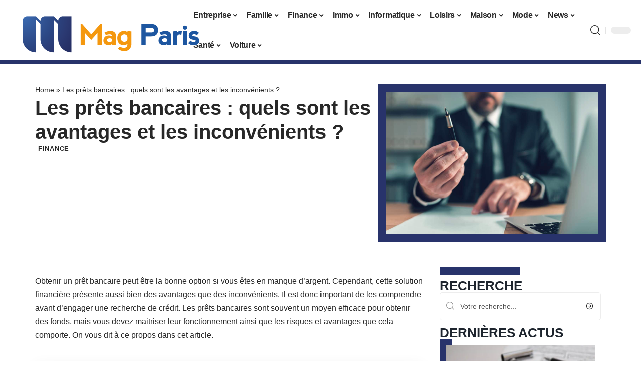

--- FILE ---
content_type: text/html; charset=UTF-8
request_url: https://www.mag-paris.org/les-prets-bancaires-quels-sont-les-avantages-et-les-inconvenients/
body_size: 50286
content:
<!DOCTYPE html>
<html lang="fr-FR">
<head><meta charset="UTF-8"><script>if(navigator.userAgent.match(/MSIE|Internet Explorer/i)||navigator.userAgent.match(/Trident\/7\..*?rv:11/i)){var href=document.location.href;if(!href.match(/[?&]nowprocket/)){if(href.indexOf("?")==-1){if(href.indexOf("#")==-1){document.location.href=href+"?nowprocket=1"}else{document.location.href=href.replace("#","?nowprocket=1#")}}else{if(href.indexOf("#")==-1){document.location.href=href+"&nowprocket=1"}else{document.location.href=href.replace("#","&nowprocket=1#")}}}}</script><script>(()=>{class RocketLazyLoadScripts{constructor(){this.v="2.0.4",this.userEvents=["keydown","keyup","mousedown","mouseup","mousemove","mouseover","mouseout","touchmove","touchstart","touchend","touchcancel","wheel","click","dblclick","input"],this.attributeEvents=["onblur","onclick","oncontextmenu","ondblclick","onfocus","onmousedown","onmouseenter","onmouseleave","onmousemove","onmouseout","onmouseover","onmouseup","onmousewheel","onscroll","onsubmit"]}async t(){this.i(),this.o(),/iP(ad|hone)/.test(navigator.userAgent)&&this.h(),this.u(),this.l(this),this.m(),this.k(this),this.p(this),this._(),await Promise.all([this.R(),this.L()]),this.lastBreath=Date.now(),this.S(this),this.P(),this.D(),this.O(),this.M(),await this.C(this.delayedScripts.normal),await this.C(this.delayedScripts.defer),await this.C(this.delayedScripts.async),await this.T(),await this.F(),await this.j(),await this.A(),window.dispatchEvent(new Event("rocket-allScriptsLoaded")),this.everythingLoaded=!0,this.lastTouchEnd&&await new Promise(t=>setTimeout(t,500-Date.now()+this.lastTouchEnd)),this.I(),this.H(),this.U(),this.W()}i(){this.CSPIssue=sessionStorage.getItem("rocketCSPIssue"),document.addEventListener("securitypolicyviolation",t=>{this.CSPIssue||"script-src-elem"!==t.violatedDirective||"data"!==t.blockedURI||(this.CSPIssue=!0,sessionStorage.setItem("rocketCSPIssue",!0))},{isRocket:!0})}o(){window.addEventListener("pageshow",t=>{this.persisted=t.persisted,this.realWindowLoadedFired=!0},{isRocket:!0}),window.addEventListener("pagehide",()=>{this.onFirstUserAction=null},{isRocket:!0})}h(){let t;function e(e){t=e}window.addEventListener("touchstart",e,{isRocket:!0}),window.addEventListener("touchend",function i(o){o.changedTouches[0]&&t.changedTouches[0]&&Math.abs(o.changedTouches[0].pageX-t.changedTouches[0].pageX)<10&&Math.abs(o.changedTouches[0].pageY-t.changedTouches[0].pageY)<10&&o.timeStamp-t.timeStamp<200&&(window.removeEventListener("touchstart",e,{isRocket:!0}),window.removeEventListener("touchend",i,{isRocket:!0}),"INPUT"===o.target.tagName&&"text"===o.target.type||(o.target.dispatchEvent(new TouchEvent("touchend",{target:o.target,bubbles:!0})),o.target.dispatchEvent(new MouseEvent("mouseover",{target:o.target,bubbles:!0})),o.target.dispatchEvent(new PointerEvent("click",{target:o.target,bubbles:!0,cancelable:!0,detail:1,clientX:o.changedTouches[0].clientX,clientY:o.changedTouches[0].clientY})),event.preventDefault()))},{isRocket:!0})}q(t){this.userActionTriggered||("mousemove"!==t.type||this.firstMousemoveIgnored?"keyup"===t.type||"mouseover"===t.type||"mouseout"===t.type||(this.userActionTriggered=!0,this.onFirstUserAction&&this.onFirstUserAction()):this.firstMousemoveIgnored=!0),"click"===t.type&&t.preventDefault(),t.stopPropagation(),t.stopImmediatePropagation(),"touchstart"===this.lastEvent&&"touchend"===t.type&&(this.lastTouchEnd=Date.now()),"click"===t.type&&(this.lastTouchEnd=0),this.lastEvent=t.type,t.composedPath&&t.composedPath()[0].getRootNode()instanceof ShadowRoot&&(t.rocketTarget=t.composedPath()[0]),this.savedUserEvents.push(t)}u(){this.savedUserEvents=[],this.userEventHandler=this.q.bind(this),this.userEvents.forEach(t=>window.addEventListener(t,this.userEventHandler,{passive:!1,isRocket:!0})),document.addEventListener("visibilitychange",this.userEventHandler,{isRocket:!0})}U(){this.userEvents.forEach(t=>window.removeEventListener(t,this.userEventHandler,{passive:!1,isRocket:!0})),document.removeEventListener("visibilitychange",this.userEventHandler,{isRocket:!0}),this.savedUserEvents.forEach(t=>{(t.rocketTarget||t.target).dispatchEvent(new window[t.constructor.name](t.type,t))})}m(){const t="return false",e=Array.from(this.attributeEvents,t=>"data-rocket-"+t),i="["+this.attributeEvents.join("],[")+"]",o="[data-rocket-"+this.attributeEvents.join("],[data-rocket-")+"]",s=(e,i,o)=>{o&&o!==t&&(e.setAttribute("data-rocket-"+i,o),e["rocket"+i]=new Function("event",o),e.setAttribute(i,t))};new MutationObserver(t=>{for(const n of t)"attributes"===n.type&&(n.attributeName.startsWith("data-rocket-")||this.everythingLoaded?n.attributeName.startsWith("data-rocket-")&&this.everythingLoaded&&this.N(n.target,n.attributeName.substring(12)):s(n.target,n.attributeName,n.target.getAttribute(n.attributeName))),"childList"===n.type&&n.addedNodes.forEach(t=>{if(t.nodeType===Node.ELEMENT_NODE)if(this.everythingLoaded)for(const i of[t,...t.querySelectorAll(o)])for(const t of i.getAttributeNames())e.includes(t)&&this.N(i,t.substring(12));else for(const e of[t,...t.querySelectorAll(i)])for(const t of e.getAttributeNames())this.attributeEvents.includes(t)&&s(e,t,e.getAttribute(t))})}).observe(document,{subtree:!0,childList:!0,attributeFilter:[...this.attributeEvents,...e]})}I(){this.attributeEvents.forEach(t=>{document.querySelectorAll("[data-rocket-"+t+"]").forEach(e=>{this.N(e,t)})})}N(t,e){const i=t.getAttribute("data-rocket-"+e);i&&(t.setAttribute(e,i),t.removeAttribute("data-rocket-"+e))}k(t){Object.defineProperty(HTMLElement.prototype,"onclick",{get(){return this.rocketonclick||null},set(e){this.rocketonclick=e,this.setAttribute(t.everythingLoaded?"onclick":"data-rocket-onclick","this.rocketonclick(event)")}})}S(t){function e(e,i){let o=e[i];e[i]=null,Object.defineProperty(e,i,{get:()=>o,set(s){t.everythingLoaded?o=s:e["rocket"+i]=o=s}})}e(document,"onreadystatechange"),e(window,"onload"),e(window,"onpageshow");try{Object.defineProperty(document,"readyState",{get:()=>t.rocketReadyState,set(e){t.rocketReadyState=e},configurable:!0}),document.readyState="loading"}catch(t){console.log("WPRocket DJE readyState conflict, bypassing")}}l(t){this.originalAddEventListener=EventTarget.prototype.addEventListener,this.originalRemoveEventListener=EventTarget.prototype.removeEventListener,this.savedEventListeners=[],EventTarget.prototype.addEventListener=function(e,i,o){o&&o.isRocket||!t.B(e,this)&&!t.userEvents.includes(e)||t.B(e,this)&&!t.userActionTriggered||e.startsWith("rocket-")||t.everythingLoaded?t.originalAddEventListener.call(this,e,i,o):(t.savedEventListeners.push({target:this,remove:!1,type:e,func:i,options:o}),"mouseenter"!==e&&"mouseleave"!==e||t.originalAddEventListener.call(this,e,t.savedUserEvents.push,o))},EventTarget.prototype.removeEventListener=function(e,i,o){o&&o.isRocket||!t.B(e,this)&&!t.userEvents.includes(e)||t.B(e,this)&&!t.userActionTriggered||e.startsWith("rocket-")||t.everythingLoaded?t.originalRemoveEventListener.call(this,e,i,o):t.savedEventListeners.push({target:this,remove:!0,type:e,func:i,options:o})}}J(t,e){this.savedEventListeners=this.savedEventListeners.filter(i=>{let o=i.type,s=i.target||window;return e!==o||t!==s||(this.B(o,s)&&(i.type="rocket-"+o),this.$(i),!1)})}H(){EventTarget.prototype.addEventListener=this.originalAddEventListener,EventTarget.prototype.removeEventListener=this.originalRemoveEventListener,this.savedEventListeners.forEach(t=>this.$(t))}$(t){t.remove?this.originalRemoveEventListener.call(t.target,t.type,t.func,t.options):this.originalAddEventListener.call(t.target,t.type,t.func,t.options)}p(t){let e;function i(e){return t.everythingLoaded?e:e.split(" ").map(t=>"load"===t||t.startsWith("load.")?"rocket-jquery-load":t).join(" ")}function o(o){function s(e){const s=o.fn[e];o.fn[e]=o.fn.init.prototype[e]=function(){return this[0]===window&&t.userActionTriggered&&("string"==typeof arguments[0]||arguments[0]instanceof String?arguments[0]=i(arguments[0]):"object"==typeof arguments[0]&&Object.keys(arguments[0]).forEach(t=>{const e=arguments[0][t];delete arguments[0][t],arguments[0][i(t)]=e})),s.apply(this,arguments),this}}if(o&&o.fn&&!t.allJQueries.includes(o)){const e={DOMContentLoaded:[],"rocket-DOMContentLoaded":[]};for(const t in e)document.addEventListener(t,()=>{e[t].forEach(t=>t())},{isRocket:!0});o.fn.ready=o.fn.init.prototype.ready=function(i){function s(){parseInt(o.fn.jquery)>2?setTimeout(()=>i.bind(document)(o)):i.bind(document)(o)}return"function"==typeof i&&(t.realDomReadyFired?!t.userActionTriggered||t.fauxDomReadyFired?s():e["rocket-DOMContentLoaded"].push(s):e.DOMContentLoaded.push(s)),o([])},s("on"),s("one"),s("off"),t.allJQueries.push(o)}e=o}t.allJQueries=[],o(window.jQuery),Object.defineProperty(window,"jQuery",{get:()=>e,set(t){o(t)}})}P(){const t=new Map;document.write=document.writeln=function(e){const i=document.currentScript,o=document.createRange(),s=i.parentElement;let n=t.get(i);void 0===n&&(n=i.nextSibling,t.set(i,n));const c=document.createDocumentFragment();o.setStart(c,0),c.appendChild(o.createContextualFragment(e)),s.insertBefore(c,n)}}async R(){return new Promise(t=>{this.userActionTriggered?t():this.onFirstUserAction=t})}async L(){return new Promise(t=>{document.addEventListener("DOMContentLoaded",()=>{this.realDomReadyFired=!0,t()},{isRocket:!0})})}async j(){return this.realWindowLoadedFired?Promise.resolve():new Promise(t=>{window.addEventListener("load",t,{isRocket:!0})})}M(){this.pendingScripts=[];this.scriptsMutationObserver=new MutationObserver(t=>{for(const e of t)e.addedNodes.forEach(t=>{"SCRIPT"!==t.tagName||t.noModule||t.isWPRocket||this.pendingScripts.push({script:t,promise:new Promise(e=>{const i=()=>{const i=this.pendingScripts.findIndex(e=>e.script===t);i>=0&&this.pendingScripts.splice(i,1),e()};t.addEventListener("load",i,{isRocket:!0}),t.addEventListener("error",i,{isRocket:!0}),setTimeout(i,1e3)})})})}),this.scriptsMutationObserver.observe(document,{childList:!0,subtree:!0})}async F(){await this.X(),this.pendingScripts.length?(await this.pendingScripts[0].promise,await this.F()):this.scriptsMutationObserver.disconnect()}D(){this.delayedScripts={normal:[],async:[],defer:[]},document.querySelectorAll("script[type$=rocketlazyloadscript]").forEach(t=>{t.hasAttribute("data-rocket-src")?t.hasAttribute("async")&&!1!==t.async?this.delayedScripts.async.push(t):t.hasAttribute("defer")&&!1!==t.defer||"module"===t.getAttribute("data-rocket-type")?this.delayedScripts.defer.push(t):this.delayedScripts.normal.push(t):this.delayedScripts.normal.push(t)})}async _(){await this.L();let t=[];document.querySelectorAll("script[type$=rocketlazyloadscript][data-rocket-src]").forEach(e=>{let i=e.getAttribute("data-rocket-src");if(i&&!i.startsWith("data:")){i.startsWith("//")&&(i=location.protocol+i);try{const o=new URL(i).origin;o!==location.origin&&t.push({src:o,crossOrigin:e.crossOrigin||"module"===e.getAttribute("data-rocket-type")})}catch(t){}}}),t=[...new Map(t.map(t=>[JSON.stringify(t),t])).values()],this.Y(t,"preconnect")}async G(t){if(await this.K(),!0!==t.noModule||!("noModule"in HTMLScriptElement.prototype))return new Promise(e=>{let i;function o(){(i||t).setAttribute("data-rocket-status","executed"),e()}try{if(navigator.userAgent.includes("Firefox/")||""===navigator.vendor||this.CSPIssue)i=document.createElement("script"),[...t.attributes].forEach(t=>{let e=t.nodeName;"type"!==e&&("data-rocket-type"===e&&(e="type"),"data-rocket-src"===e&&(e="src"),i.setAttribute(e,t.nodeValue))}),t.text&&(i.text=t.text),t.nonce&&(i.nonce=t.nonce),i.hasAttribute("src")?(i.addEventListener("load",o,{isRocket:!0}),i.addEventListener("error",()=>{i.setAttribute("data-rocket-status","failed-network"),e()},{isRocket:!0}),setTimeout(()=>{i.isConnected||e()},1)):(i.text=t.text,o()),i.isWPRocket=!0,t.parentNode.replaceChild(i,t);else{const i=t.getAttribute("data-rocket-type"),s=t.getAttribute("data-rocket-src");i?(t.type=i,t.removeAttribute("data-rocket-type")):t.removeAttribute("type"),t.addEventListener("load",o,{isRocket:!0}),t.addEventListener("error",i=>{this.CSPIssue&&i.target.src.startsWith("data:")?(console.log("WPRocket: CSP fallback activated"),t.removeAttribute("src"),this.G(t).then(e)):(t.setAttribute("data-rocket-status","failed-network"),e())},{isRocket:!0}),s?(t.fetchPriority="high",t.removeAttribute("data-rocket-src"),t.src=s):t.src="data:text/javascript;base64,"+window.btoa(unescape(encodeURIComponent(t.text)))}}catch(i){t.setAttribute("data-rocket-status","failed-transform"),e()}});t.setAttribute("data-rocket-status","skipped")}async C(t){const e=t.shift();return e?(e.isConnected&&await this.G(e),this.C(t)):Promise.resolve()}O(){this.Y([...this.delayedScripts.normal,...this.delayedScripts.defer,...this.delayedScripts.async],"preload")}Y(t,e){this.trash=this.trash||[];let i=!0;var o=document.createDocumentFragment();t.forEach(t=>{const s=t.getAttribute&&t.getAttribute("data-rocket-src")||t.src;if(s&&!s.startsWith("data:")){const n=document.createElement("link");n.href=s,n.rel=e,"preconnect"!==e&&(n.as="script",n.fetchPriority=i?"high":"low"),t.getAttribute&&"module"===t.getAttribute("data-rocket-type")&&(n.crossOrigin=!0),t.crossOrigin&&(n.crossOrigin=t.crossOrigin),t.integrity&&(n.integrity=t.integrity),t.nonce&&(n.nonce=t.nonce),o.appendChild(n),this.trash.push(n),i=!1}}),document.head.appendChild(o)}W(){this.trash.forEach(t=>t.remove())}async T(){try{document.readyState="interactive"}catch(t){}this.fauxDomReadyFired=!0;try{await this.K(),this.J(document,"readystatechange"),document.dispatchEvent(new Event("rocket-readystatechange")),await this.K(),document.rocketonreadystatechange&&document.rocketonreadystatechange(),await this.K(),this.J(document,"DOMContentLoaded"),document.dispatchEvent(new Event("rocket-DOMContentLoaded")),await this.K(),this.J(window,"DOMContentLoaded"),window.dispatchEvent(new Event("rocket-DOMContentLoaded"))}catch(t){console.error(t)}}async A(){try{document.readyState="complete"}catch(t){}try{await this.K(),this.J(document,"readystatechange"),document.dispatchEvent(new Event("rocket-readystatechange")),await this.K(),document.rocketonreadystatechange&&document.rocketonreadystatechange(),await this.K(),this.J(window,"load"),window.dispatchEvent(new Event("rocket-load")),await this.K(),window.rocketonload&&window.rocketonload(),await this.K(),this.allJQueries.forEach(t=>t(window).trigger("rocket-jquery-load")),await this.K(),this.J(window,"pageshow");const t=new Event("rocket-pageshow");t.persisted=this.persisted,window.dispatchEvent(t),await this.K(),window.rocketonpageshow&&window.rocketonpageshow({persisted:this.persisted})}catch(t){console.error(t)}}async K(){Date.now()-this.lastBreath>45&&(await this.X(),this.lastBreath=Date.now())}async X(){return document.hidden?new Promise(t=>setTimeout(t)):new Promise(t=>requestAnimationFrame(t))}B(t,e){return e===document&&"readystatechange"===t||(e===document&&"DOMContentLoaded"===t||(e===window&&"DOMContentLoaded"===t||(e===window&&"load"===t||e===window&&"pageshow"===t)))}static run(){(new RocketLazyLoadScripts).t()}}RocketLazyLoadScripts.run()})();</script>
    
    <meta http-equiv="X-UA-Compatible" content="IE=edge">
    <meta name="viewport" content="width=device-width, initial-scale=1">
    <link rel="profile" href="https://gmpg.org/xfn/11">
	<meta name='robots' content='index, follow, max-image-preview:large, max-snippet:-1, max-video-preview:-1' />
	<style></style>
	            <link rel="apple-touch-icon" href="https://www.mag-paris.org/wp-content/uploads/mag-paris.org-512x512_2.png"/>
		            <meta name="msapplication-TileColor" content="#ffffff">
            <meta name="msapplication-TileImage" content="https://www.mag-paris.org/wp-content/uploads/mag-paris.org-512x512_2.png"/>
		<meta http-equiv="Content-Security-Policy" content="upgrade-insecure-requests">

	<!-- This site is optimized with the Yoast SEO plugin v26.7 - https://yoast.com/wordpress/plugins/seo/ -->
	<title>Prêts bancaires : quels avantages et quels inconvénients ?</title>
<link data-rocket-prefetch href="https://www.googletagmanager.com" rel="dns-prefetch">
<style id="wpr-usedcss">img:is([sizes=auto i],[sizes^="auto," i]){contain-intrinsic-size:3000px 1500px}.block-wrap>.block-inner>.p-grid,.block-wrap>.block-inner>.p-wrap,.entry-content,.footer-wrap,.mega-dropdown,.ruby-table-contents,.swiper-container,.swiper-wrapper .p-wrap,.widget{contain:style layout}body,html{font-family:-apple-system,BlinkMacSystemFont,"Segoe UI",Roboto,Helvetica,Arial,sans-serif,"Apple Color Emoji","Segoe UI Emoji","Segoe UI Symbol"!important}a,address,aside,code,div,dl,dt,em,fieldset,figcaption,footer,form,h1,h2,h3,header,label,legend,li,main,nav,p,section,span,strong,time,tr,ul{font-family:inherit}img.emoji{display:inline!important;border:none!important;box-shadow:none!important;height:1em!important;width:1em!important;margin:0 .07em!important;vertical-align:-.1em!important;background:0 0!important;padding:0!important}.lwa{margin-bottom:10px}div.lwa-register form,form.lwa-form,form.lwa-remember{position:relative}.lwa table{width:100%!important;margin:0!important;border:none!important;border-spacing:0;border-collapse:collapse}.lwa-loading{position:absolute;width:100%;height:100%;background:var(--wpr-bg-4a608903-5372-49ad-a54c-f53807da8c71) 50% 50% no-repeat #fff;left:0;top:0;opacity:.8}.lwa-status{margin:0 0 5px;padding:10px;color:#333;border-radius:3px;display:none}.lwa-status-confirm,.lwa-status-invalid{display:block!important}.lwa-status-invalid{background-color:#ffebe8;border:1px solid #c00}.lwa-status-confirm{background-color:#f1fff0;border:1px solid #a8d144}.lwa-remember{margin-top:10px;display:none}.lwa .lwa-register{margin-top:10px;display:none}.lwa-modal-bg{position:fixed;height:100%;width:100%;background:#000;background:rgba(0,0,0,.8);z-index:100;display:none;top:0;left:0}.lwa-modal{visibility:hidden;top:100px;left:50%;margin-left:-240px;width:400px;background:#fefefe;position:absolute;z-index:101;padding:30px 40px 34px;border-radius:5px;-moz-border-radius:5px;-webkit-border-radius:5px;-moz-box-shadow:0 0 10px rgba(0,0,0,.4);-webkit-box-shadow:0 0 10px rgba(0,0,0,.4);-box-shadow:0 0 10px rgba(0,0,0,.4)}.lwa-modal p{margin-bottom:10px}.lwa-modal .lwa-modal-close{font-size:30px;line-height:.5;position:absolute;top:8px;right:11px;color:#aaa;text-shadow:0 -1px 1px rbga(0,0,0,.6);font-weight:700;cursor:pointer}:root{--direction-multiplier:1}body.rtl{--direction-multiplier:-1}.elementor-screen-only{height:1px;margin:-1px;overflow:hidden;padding:0;position:absolute;top:-10000em;width:1px;clip:rect(0,0,0,0);border:0}.elementor *,.elementor :after,.elementor :before{box-sizing:border-box}.elementor a{box-shadow:none;text-decoration:none}.elementor img{border:none;border-radius:0;box-shadow:none;height:auto;max-width:100%}.elementor .elementor-widget:not(.elementor-widget-text-editor):not(.elementor-widget-theme-post-content) figure{margin:0}.elementor iframe,.elementor object,.elementor video{border:none;line-height:1;margin:0;max-width:100%;width:100%}.elementor-element{--flex-direction:initial;--flex-wrap:initial;--justify-content:initial;--align-items:initial;--align-content:initial;--gap:initial;--flex-basis:initial;--flex-grow:initial;--flex-shrink:initial;--order:initial;--align-self:initial;align-self:var(--align-self);flex-basis:var(--flex-basis);flex-grow:var(--flex-grow);flex-shrink:var(--flex-shrink);order:var(--order)}.elementor-element:where(.e-con-full,.elementor-widget){align-content:var(--align-content);align-items:var(--align-items);flex-direction:var(--flex-direction);flex-wrap:var(--flex-wrap);gap:var(--row-gap) var(--column-gap);justify-content:var(--justify-content)}.elementor-invisible{visibility:hidden}:root{--page-title-display:block}.elementor-widget-wrap{align-content:flex-start;flex-wrap:wrap;position:relative;width:100%}.elementor:not(.elementor-bc-flex-widget) .elementor-widget-wrap{display:flex}.elementor-widget-wrap>.elementor-element{width:100%}.elementor-widget-wrap.e-swiper-container{width:calc(100% - (var(--e-column-margin-left,0px) + var(--e-column-margin-right,0px)))}.elementor-widget{position:relative}.elementor-widget:not(:last-child){margin-bottom:var(--kit-widget-spacing,20px)}@media (min-width:1025px){#elementor-device-mode:after{content:"desktop"}}@media (min-width:-1){#elementor-device-mode:after{content:"widescreen"}}@media (max-width:-1){#elementor-device-mode:after{content:"laptop";content:"tablet_extra"}}@media (max-width:1024px){#elementor-device-mode:after{content:"tablet"}}@media (max-width:-1){#elementor-device-mode:after{content:"mobile_extra"}}@media (prefers-reduced-motion:no-preference){html{scroll-behavior:smooth}}.e-con{--border-radius:0;--border-top-width:0px;--border-right-width:0px;--border-bottom-width:0px;--border-left-width:0px;--border-style:initial;--border-color:initial;--container-widget-width:100%;--container-widget-height:initial;--container-widget-flex-grow:0;--container-widget-align-self:initial;--content-width:min(100%,var(--container-max-width,1140px));--width:100%;--min-height:initial;--height:auto;--text-align:initial;--margin-top:0px;--margin-right:0px;--margin-bottom:0px;--margin-left:0px;--padding-top:var(--container-default-padding-top,10px);--padding-right:var(--container-default-padding-right,10px);--padding-bottom:var(--container-default-padding-bottom,10px);--padding-left:var(--container-default-padding-left,10px);--position:relative;--z-index:revert;--overflow:visible;--gap:var(--widgets-spacing,20px);--row-gap:var(--widgets-spacing-row,20px);--column-gap:var(--widgets-spacing-column,20px);--overlay-mix-blend-mode:initial;--overlay-opacity:1;--overlay-transition:0.3s;--e-con-grid-template-columns:repeat(3,1fr);--e-con-grid-template-rows:repeat(2,1fr);border-radius:var(--border-radius);height:var(--height);min-height:var(--min-height);min-width:0;overflow:var(--overflow);position:var(--position);width:var(--width);z-index:var(--z-index);--flex-wrap-mobile:wrap;margin-block-end:var(--margin-block-end);margin-block-start:var(--margin-block-start);margin-inline-end:var(--margin-inline-end);margin-inline-start:var(--margin-inline-start);padding-inline-end:var(--padding-inline-end);padding-inline-start:var(--padding-inline-start)}.e-con:where(:not(.e-div-block-base)){transition:background var(--background-transition,.3s),border var(--border-transition,.3s),box-shadow var(--border-transition,.3s),transform var(--e-con-transform-transition-duration,.4s)}.e-con{--margin-block-start:var(--margin-top);--margin-block-end:var(--margin-bottom);--margin-inline-start:var(--margin-left);--margin-inline-end:var(--margin-right);--padding-inline-start:var(--padding-left);--padding-inline-end:var(--padding-right);--padding-block-start:var(--padding-top);--padding-block-end:var(--padding-bottom);--border-block-start-width:var(--border-top-width);--border-block-end-width:var(--border-bottom-width);--border-inline-start-width:var(--border-left-width);--border-inline-end-width:var(--border-right-width)}body.rtl .e-con{--padding-inline-start:var(--padding-right);--padding-inline-end:var(--padding-left);--margin-inline-start:var(--margin-right);--margin-inline-end:var(--margin-left);--border-inline-start-width:var(--border-right-width);--border-inline-end-width:var(--border-left-width)}.e-con.e-flex{--flex-direction:column;--flex-basis:auto;--flex-grow:0;--flex-shrink:1;flex:var(--flex-grow) var(--flex-shrink) var(--flex-basis)}.e-con-full,.e-con>.e-con-inner{padding-block-end:var(--padding-block-end);padding-block-start:var(--padding-block-start);text-align:var(--text-align)}.e-con-full.e-flex,.e-con.e-flex>.e-con-inner{flex-direction:var(--flex-direction)}.e-con,.e-con>.e-con-inner{display:var(--display)}.e-con-boxed.e-flex{align-content:normal;align-items:normal;flex-direction:column;flex-wrap:nowrap;justify-content:normal}.e-con-boxed{gap:initial;text-align:initial}.e-con.e-flex>.e-con-inner{align-content:var(--align-content);align-items:var(--align-items);align-self:auto;flex-basis:auto;flex-grow:1;flex-shrink:1;flex-wrap:var(--flex-wrap);justify-content:var(--justify-content)}.e-con>.e-con-inner{gap:var(--row-gap) var(--column-gap);height:100%;margin:0 auto;max-width:var(--content-width);padding-inline-end:0;padding-inline-start:0;width:100%}:is(.elementor-section-wrap,[data-elementor-id])>.e-con{--margin-left:auto;--margin-right:auto;max-width:min(100%,var(--width))}.e-con .elementor-widget.elementor-widget{margin-block-end:0}.e-con:before,.e-con>.elementor-motion-effects-container>.elementor-motion-effects-layer:before{border-block-end-width:var(--border-block-end-width);border-block-start-width:var(--border-block-start-width);border-color:var(--border-color);border-inline-end-width:var(--border-inline-end-width);border-inline-start-width:var(--border-inline-start-width);border-radius:var(--border-radius);border-style:var(--border-style);content:var(--background-overlay);display:block;height:max(100% + var(--border-top-width) + var(--border-bottom-width),100%);left:calc(0px - var(--border-left-width));mix-blend-mode:var(--overlay-mix-blend-mode);opacity:var(--overlay-opacity);position:absolute;top:calc(0px - var(--border-top-width));transition:var(--overlay-transition,.3s);width:max(100% + var(--border-left-width) + var(--border-right-width),100%)}.e-con:before{transition:background var(--overlay-transition,.3s),border-radius var(--border-transition,.3s),opacity var(--overlay-transition,.3s)}.e-con .elementor-widget{min-width:0}.e-con .elementor-widget.e-widget-swiper{width:100%}.e-con>.e-con-inner>.elementor-widget>.elementor-widget-container,.e-con>.elementor-widget>.elementor-widget-container{height:100%}.e-con.e-con>.e-con-inner>.elementor-widget,.elementor.elementor .e-con>.elementor-widget{max-width:100%}.e-con .elementor-widget:not(:last-child){--kit-widget-spacing:0px}@media (max-width:767px){#elementor-device-mode:after{content:"mobile"}.e-con.e-flex{--width:100%;--flex-wrap:var(--flex-wrap-mobile)}}.elementor-element:where(:not(.e-con)):where(:not(.e-div-block-base)) .elementor-widget-container,.elementor-element:where(:not(.e-con)):where(:not(.e-div-block-base)):not(:has(.elementor-widget-container)){transition:background .3s,border .3s,border-radius .3s,box-shadow .3s,transform var(--e-transform-transition-duration,.4s)}.elementor-heading-title{line-height:1;margin:0;padding:0}.animated{animation-duration:1.25s}.animated.infinite{animation-iteration-count:infinite}.animated.reverse{animation-direction:reverse;animation-fill-mode:forwards}@media (prefers-reduced-motion:reduce){.animated{animation:none!important}html *{transition-delay:0s!important;transition-duration:0s!important}}.elementor-kit-4368{--e-global-color-primary:#6EC1E4;--e-global-color-secondary:#54595F;--e-global-color-text:#7A7A7A;--e-global-color-accent:#61CE70;--e-global-typography-primary-font-family:"Roboto";--e-global-typography-primary-font-weight:600;--e-global-typography-secondary-font-family:"Roboto Slab";--e-global-typography-secondary-font-weight:400;--e-global-typography-text-font-family:"Roboto";--e-global-typography-text-font-weight:400;--e-global-typography-accent-font-family:"Roboto";--e-global-typography-accent-font-weight:500}.e-con{--container-max-width:1140px}.elementor-widget:not(:last-child){--kit-widget-spacing:20px}.elementor-element{--widgets-spacing:20px 20px;--widgets-spacing-row:20px;--widgets-spacing-column:20px}h1.entry-title{display:var(--page-title-display)}@media(max-width:1024px){.e-con{--container-max-width:1024px}}.elementor-4386 .elementor-element.elementor-element-35919a04{--display:flex;--flex-direction:row;--container-widget-width:initial;--container-widget-height:100%;--container-widget-flex-grow:1;--container-widget-align-self:stretch;--flex-wrap-mobile:wrap;--margin-top:40px;--margin-bottom:0px;--margin-left:0px;--margin-right:0px;--padding-top:0px;--padding-bottom:0px;--padding-left:0px;--padding-right:0px}.elementor-4386 .elementor-element.elementor-element-16de9fc1{--display:flex;--flex-direction:column;--container-widget-width:100%;--container-widget-height:initial;--container-widget-flex-grow:0;--container-widget-align-self:initial;--flex-wrap-mobile:wrap;--justify-content:center;--gap:8px 8px;--row-gap:8px;--column-gap:8px;--margin-top:0px;--margin-bottom:0px;--margin-left:0px;--margin-right:0px;--padding-top:0px;--padding-bottom:0px;--padding-left:0px;--padding-right:0px}.elementor-4386 .elementor-element.elementor-element-2711dd13>.elementor-widget-container{margin:0 0 0 6px;padding:0}.elementor-4386 .elementor-element.elementor-element-2137789f{--display:flex;--flex-direction:column;--container-widget-width:100%;--container-widget-height:initial;--container-widget-flex-grow:0;--container-widget-align-self:initial;--flex-wrap-mobile:wrap;--gap:8px 8px;--row-gap:8px;--column-gap:8px;--margin-top:0px;--margin-bottom:0px;--margin-left:0px;--margin-right:0px;--padding-top:0px;--padding-bottom:0px;--padding-left:0px;--padding-right:0px}.elementor-4386 .elementor-element.elementor-element-e88ca8e>.elementor-widget-container{margin:0;padding:0}.elementor-4386 .elementor-element.elementor-element-4cace5a9{--display:flex;--flex-direction:row;--container-widget-width:initial;--container-widget-height:100%;--container-widget-flex-grow:1;--container-widget-align-self:stretch;--flex-wrap-mobile:wrap;--margin-top:0px;--margin-bottom:40px;--margin-left:0px;--margin-right:0px;--padding-top:0px;--padding-bottom:0px;--padding-left:0px;--padding-right:0px}.elementor-4386 .elementor-element.elementor-element-4bd3fcf6{--display:flex;--margin-top:24px;--margin-bottom:0px;--margin-left:0px;--margin-right:0px;--padding-top:0px;--padding-bottom:0px;--padding-left:0px;--padding-right:24px}.elementor-4386 .elementor-element.elementor-element-2c6230da>.elementor-widget-container{margin:0;padding:0}.elementor-4386 .elementor-element.elementor-element-4aed26b5{--display:flex;--margin-top:0px;--margin-bottom:0px;--margin-left:0px;--margin-right:0px;--padding-top:0px;--padding-bottom:0px;--padding-left:0px;--padding-right:0px}.elementor-4386 .elementor-element.elementor-element-43a56859{margin:0 0 calc(var(--kit-widget-spacing,0px) + 0px) 0;padding:0}@media(max-width:767px){.e-con{--container-max-width:767px}.elementor-4386 .elementor-element.elementor-element-4bd3fcf6{--padding-top:0px;--padding-bottom:0px;--padding-left:0px;--padding-right:0px}}@media(min-width:768px){.elementor-4386 .elementor-element.elementor-element-16de9fc1{--width:60%}.elementor-4386 .elementor-element.elementor-element-2137789f{--width:40%}.elementor-4386 .elementor-element.elementor-element-4bd3fcf6{--width:70%}.elementor-4386 .elementor-element.elementor-element-4aed26b5{--width:30%}}:root{--effect:all .25s cubic-bezier(0.32, 0.74, 0.57, 1);--timing:cubic-bezier(0.32, 0.74, 0.57, 1);--shadow-12:#0000001f;--shadow-2:#00000005;--round-3:3px;--height-34:34px;--height-40:40px;--padding-40:0 40px;--round-5:5px;--round-7:7px;--shadow-7:#00000012;--dark-accent:#191c20;--dark-accent-0:#191c2000;--dark-accent-90:#191c20f2;--meta-b-family:inherit;--meta-b-fcolor:#282828;--meta-b-fspace:normal;--meta-b-fstyle:normal;--meta-b-fweight:600;--meta-b-transform:none;--nav-bg:#fff;--subnav-bg:#fff;--indicator-bg-from:#ff0084;--nav-bg-from:#fff;--subnav-bg-from:#fff;--indicator-bg-to:#2c2cf8;--nav-bg-to:#fff;--subnav-bg-to:#fff;--bottom-border-color:var(--flex-gray-20);--column-border-color:var(--flex-gray-20);--audio-color:#ffa052;--excerpt-color:#666;--g-color:#ff184e;--gallery-color:#729dff;--heading-color:var(--body-fcolor);--nav-color:#282828;--privacy-color:#fff;--review-color:#ffc300;--subnav-color:#282828;--video-color:#ffc300;--nav-color-10:#28282820;--subnav-color-10:#28282820;--g-color-90:#ff184ee6;--absolute-dark:#242424;--body-family:'Oxygen',sans-serif;--btn-family:'Encode Sans Condensed',sans-serif;--cat-family:'Oxygen',sans-serif;--dwidgets-family:'Oxygen',sans-serif;--h1-family:'Encode Sans Condensed',sans-serif;--h2-family:'Encode Sans Condensed',sans-serif;--h3-family:'Encode Sans Condensed',sans-serif;--h4-family:'Encode Sans Condensed',sans-serif;--h5-family:'Encode Sans Condensed',sans-serif;--h6-family:'Encode Sans Condensed',sans-serif;--input-family:'Encode Sans Condensed',sans-serif;--menu-family:'Encode Sans Condensed',sans-serif;--meta-family:'Encode Sans Condensed',sans-serif;--submenu-family:'Encode Sans Condensed',sans-serif;--tagline-family:'Encode Sans Condensed',sans-serif;--body-fcolor:#282828;--btn-fcolor:inherit;--h1-fcolor:inherit;--h2-fcolor:inherit;--h3-fcolor:inherit;--h4-fcolor:inherit;--h5-fcolor:inherit;--h6-fcolor:inherit;--input-fcolor:inherit;--meta-fcolor:#666;--tagline-fcolor:inherit;--body-fsize:16px;--btn-fsize:12px;--cat-fsize:10px;--dwidgets-fsize:13px;--excerpt-fsize:14px;--h1-fsize:40px;--h2-fsize:28px;--h3-fsize:22px;--h4-fsize:16px;--h5-fsize:14px;--h6-fsize:13px;--headline-fsize:45px;--input-fsize:14px;--menu-fsize:17px;--meta-fsize:13px;--submenu-fsize:13px;--tagline-fsize:28px;--body-fspace:normal;--btn-fspace:normal;--cat-fspace:.07em;--dwidgets-fspace:0;--h1-fspace:normal;--h2-fspace:normal;--h3-fspace:normal;--h4-fspace:normal;--h5-fspace:normal;--h6-fspace:normal;--input-fspace:normal;--menu-fspace:-.02em;--meta-fspace:normal;--submenu-fspace:-.02em;--tagline-fspace:normal;--body-fstyle:normal;--btn-fstyle:normal;--cat-fstyle:normal;--dwidgets-fstyle:normal;--h1-fstyle:normal;--h2-fstyle:normal;--h3-fstyle:normal;--h4-fstyle:normal;--h5-fstyle:normal;--h6-fstyle:normal;--input-fstyle:normal;--menu-fstyle:normal;--meta-fstyle:normal;--submenu-fstyle:normal;--tagline-fstyle:normal;--body-fweight:400;--btn-fweight:700;--cat-fweight:700;--dwidgets-fweight:600;--h1-fweight:700;--h2-fweight:700;--h3-fweight:700;--h4-fweight:700;--h5-fweight:700;--h6-fweight:600;--input-fweight:400;--menu-fweight:600;--meta-fweight:400;--submenu-fweight:500;--tagline-fweight:400;--flex-gray-15:#88888826;--flex-gray-20:#88888833;--flex-gray-40:#88888866;--flex-gray-7:#88888812;--indicator-height:4px;--nav-height:60px;--absolute-light:#ddd;--solid-light:#fafafa;--em-mini:.8em;--rem-mini:.8rem;--transparent-nav-color:#fff;--swiper-navigation-size:44px;--tagline-s-fsize:22px;--em-small:.92em;--rem-small:.92rem;--bottom-spacing:35px;--box-spacing:5%;--el-spacing:12px;--heading-sub-color:var(--g-color);--body-transform:none;--btn-transform:none;--cat-transform:uppercase;--dwidgets-transform:none;--h1-transform:none;--h2-transform:none;--h3-transform:none;--h4-transform:none;--h5-transform:none;--h6-transform:none;--input-transform:none;--menu-transform:none;--meta-transform:none;--submenu-transform:none;--tagline-transform:none;--absolute-white:#fff;--solid-white:#fff;--absolute-white-0:#ffffff00;--absolute-white-90:#fffffff2;--max-width-wo-sb:100%}.light-scheme,[data-theme=dark]{--shadow-12:#00000066;--shadow-2:#00000033;--shadow-7:#0000004d;--dark-accent:#0e0f12;--dark-accent-0:#0e0f1200;--dark-accent-90:#0e0f12f2;--meta-b-fcolor:#fff;--nav-bg:#131518;--subnav-bg:#191c20;--nav-bg-from:#131518;--subnav-bg-from:#191c20;--nav-bg-to:#131518;--subnav-bg-to:#191c20;--bcrumb-color:#fff;--excerpt-color:#ddd;--heading-color:var(--body-fcolor);--nav-color:#fff;--subnav-color:#fff;--nav-color-10:#ffffff15;--subnav-color-10:#ffffff15;--body-fcolor:#fff;--h1-fcolor:#fff;--h2-fcolor:#fff;--h3-fcolor:#fff;--h4-fcolor:#fff;--h5-fcolor:#fff;--h6-fcolor:#fff;--headline-fcolor:#fff;--input-fcolor:#fff;--meta-fcolor:#bbb;--tagline-fcolor:#fff;--flex-gray-15:#88888840;--flex-gray-20:#8888884d;--flex-gray-7:#88888818;--solid-light:#333;--heading-sub-color:var(--g-color);--solid-white:#191c20}body .light-scheme [data-mode=default],body:not([data-theme=dark]) [data-mode=dark],body[data-theme=dark] [data-mode=default]{display:none!important}body .light-scheme [data-mode=dark]{display:inherit!important}.light-scheme input::placeholder,[data-theme=dark] input::placeholder{color:var(--absolute-light)}a,address,body,caption,code,div,dl,dt,em,fieldset,font,form,h1,h2,h3,html,iframe,label,legend,li,object,p,s,span,strong,table,tbody,tr,tt,ul{font-family:inherit;font-size:100%;font-weight:inherit;font-style:inherit;line-height:inherit;margin:0;padding:0;vertical-align:baseline;border:0;outline:0}html{font-size:var(--body-fsize);overflow-x:hidden;-ms-text-size-adjust:100%;-webkit-text-size-adjust:100%;text-size-adjust:100%}body{font-family:var(--body-family);font-size:var(--body-fsize);font-weight:var(--body-fweight);font-style:var(--body-fstyle);line-height:1.7;display:block;margin:0;letter-spacing:var(--body-fspace);text-transform:var(--body-transform);color:var(--body-fcolor);background-color:var(--solid-white)}body.rtl{direction:rtl}*{-moz-box-sizing:border-box;-webkit-box-sizing:border-box;box-sizing:border-box}:after,:before{-moz-box-sizing:border-box;-webkit-box-sizing:border-box;box-sizing:border-box}.site{position:relative;display:block}.site *{-webkit-font-smoothing:antialiased;-moz-osx-font-smoothing:grayscale;text-rendering:optimizeLegibility}.site-outer{position:relative;display:block;max-width:100%;background-color:var(--solid-white)}.top-spacing .site-outer{-webkit-transition:margin .5s var(--timing);transition:margin .5s var(--timing)}.site-wrap{position:relative;display:block;margin:0;padding:0}.site-wrap{z-index:1;min-height:45vh}button,input{overflow:visible}canvas,progress,video{display:inline-block}progress{vertical-align:baseline}[type=checkbox],[type=radio],legend{box-sizing:border-box;padding:0}figure{display:block;margin:0}em{font-weight:400;font-style:italic}dt{font-weight:700}address{font-style:italic}code{font-family:monospace,monospace;font-size:.9em}a{text-decoration:none;color:inherit;background-color:transparent}strong{font-weight:700}code{font-family:Courier,monospace;padding:5px;background-color:var(--flex-gray-7)}img{max-width:100%;height:auto;vertical-align:middle;border-style:none;-webkit-object-fit:cover;object-fit:cover}svg:not(:root){overflow:hidden}button,input,optgroup,select,textarea{text-transform:none;color:inherit;outline:0!important}select{line-height:22px;position:relative;max-width:100%;padding:10px;border-color:var(--flex-gray-15);border-radius:var(--round-5);outline:0!important;background:url('data:image/svg+xml;utf8,<svg xmlns="http://www.w3.org/2000/svg" viewBox="0 0 24 24"><path d="M12 15a1 1 0 0 1-.707-.293l-3-3a1 1 0 0 1 1.414-1.414L12 12.586l2.293-2.293a1 1 0 0 1 1.414 1.414l-3 3A1 1 0 0 1 12 15z"/></svg>') right 5px top 50% no-repeat;background-size:22px;-moz-appearance:none;-webkit-appearance:none;appearance:none}select option{background-color:var(--solid-white)}[type=reset],[type=submit],button,html [type=button]{-webkit-appearance:button}[type=button]::-moz-focus-inner,[type=reset]::-moz-focus-inner,[type=submit]::-moz-focus-inner,button::-moz-focus-inner{padding:0;border-style:none}[type=button]:-moz-focusring,[type=reset]:-moz-focusring,[type=submit]:-moz-focusring,button:-moz-focusring{outline:ButtonText dotted 1px}fieldset{padding:0}legend{font-weight:700;display:table;max-width:100%;white-space:normal;color:inherit}textarea{overflow:auto}[type=number]::-webkit-inner-spin-button,[type=number]::-webkit-outer-spin-button{height:auto}[type=search]::-webkit-search-cancel-button,[type=search]::-webkit-search-decoration{-webkit-appearance:none}::-webkit-file-upload-button{font:inherit;-webkit-appearance:button}[hidden],template{display:none}.clearfix:after,.clearfix:before{display:table;clear:both;content:' '}.hidden{display:none}input:disabled,select:disabled,textarea:disabled{opacity:.5;background-color:#ffcb3330}h1{font-family:var(--h1-family);font-size:var(--h1-fsize);font-weight:var(--h1-fweight);font-style:var(--h1-fstyle);line-height:var(--h1-fheight, 1.2);letter-spacing:var(--h1-fspace);text-transform:var(--h1-transform)}h1{color:var(--h1-fcolor)}h2{font-family:var(--h2-family);font-size:var(--h2-fsize);font-weight:var(--h2-fweight);font-style:var(--h2-fstyle);line-height:var(--h2-fheight, 1.25);letter-spacing:var(--h2-fspace);text-transform:var(--h2-transform)}h2{color:var(--h2-fcolor)}.h3,h3{font-family:var(--h3-family);font-size:var(--h3-fsize);font-weight:var(--h3-fweight);font-style:var(--h3-fstyle);line-height:var(--h3-fheight, 1.3);letter-spacing:var(--h3-fspace);text-transform:var(--h3-transform)}h3{color:var(--h3-fcolor)}.h4{font-family:var(--h4-family);font-size:var(--h4-fsize);font-weight:var(--h4-fweight);font-style:var(--h4-fstyle);line-height:var(--h4-fheight, 1.45);letter-spacing:var(--h4-fspace);text-transform:var(--h4-transform)}.h5{font-family:var(--h5-family);font-size:var(--h5-fsize);font-weight:var(--h5-fweight);font-style:var(--h5-fstyle);line-height:var(--h5-fheight, 1.5);letter-spacing:var(--h5-fspace);text-transform:var(--h5-transform)}.p-categories{font-family:var(--cat-family);font-size:var(--cat-fsize);font-weight:var(--cat-fweight);font-style:var(--cat-fstyle);letter-spacing:var(--cat-fspace);text-transform:var(--cat-transform)}.is-meta,.user-form label{font-family:var(--meta-family);font-size:var(--meta-fsize);font-weight:var(--meta-fweight);font-style:var(--meta-fstyle);letter-spacing:var(--meta-fspace);text-transform:var(--meta-transform)}.tipsy-inner{font-family:var(--meta-family);font-weight:var(--meta-fweight);font-style:var(--meta-fstyle);letter-spacing:var(--meta-fspace);text-transform:var(--meta-transform);color:var(--meta-fcolor)}figcaption{font-family:var(--meta-family);font-size:var(--meta-fsize);font-weight:var(--meta-fweight);font-style:var(--meta-fstyle);letter-spacing:var(--meta-fspace);text-transform:var(--meta-transform)}.is-meta{color:var(--meta-fcolor)}input[type=email],input[type=number],input[type=password],input[type=search],input[type=text],input[type=url],textarea{font-family:var(--input-family);font-size:var(--input-fsize);font-weight:var(--input-fweight);font-style:var(--input-fstyle);line-height:1.5;letter-spacing:var(--input-fspace);text-transform:var(--input-transform);color:var(--input-fcolor)}textarea{font-size:var(--input-fsize)!important}.button,a.comment-reply-link,a.show-post-comment,button,input[type=submit]{font-family:var(--btn-family);font-size:var(--btn-fsize);font-weight:var(--btn-fweight);font-style:var(--btn-fstyle);letter-spacing:var(--btn-fspace);text-transform:var(--btn-transform)}.main-menu>li>a{font-family:var(--menu-family);font-size:var(--menu-fsize);font-weight:var(--menu-fweight);font-style:var(--menu-fstyle);line-height:1.5;letter-spacing:var(--menu-fspace);text-transform:var(--menu-transform)}.s-title{font-family:var(--headline-family,var(--h1-family));font-size:var(--headline-fsize, var(--h1-fsize));font-weight:var(--headline-fweight,var(--h1-fweight));font-style:var(--headline-fstyle,var(--h1-fstyle));letter-spacing:var(--headline-fspace, var(--h1-fspace));text-transform:var(--headline-transform,var(--h1-transform));color:var(--headline-fcolor,var(--h1-fcolor))}.s-title:not(.fw-headline){font-size:var(--headline-s-fsize, var(--h1-fsize))}.description-text{font-size:var(--excerpt-fsize)}input[type=email],input[type=number],input[type=password],input[type=search],input[type=text],input[type=url]{line-height:22px;max-width:100%;padding:10px 20px;-webkit-transition:var(--effect);transition:var(--effect);white-space:nowrap;border:none;border-radius:var(--round-3);outline:0!important;background-color:var(--flex-gray-7);-webkit-box-shadow:none!important;box-shadow:none!important}button{cursor:pointer;border:none;border-radius:var(--round-3);outline:0!important;-webkit-box-shadow:none;box-shadow:none}.button,.entry-content button,input[type=submit]:not(.search-submit){line-height:var(--height-40);padding:var(--padding-40);cursor:pointer;-webkit-transition:var(--effect);transition:var(--effect);white-space:nowrap;color:var(--absolute-white);border:none;border-radius:var(--round-3);outline:0!important;background:var(--g-color);-webkit-box-shadow:none;box-shadow:none}.entry-content button:hover,input[type=submit]:not(.search-submit):hover{-webkit-box-shadow:0 4px 15px var(--g-color-90);box-shadow:0 4px 15px var(--g-color-90)}textarea{display:block;width:100%;max-width:100%;padding:10px 25px;-webkit-transition:var(--effect);transition:var(--effect);border:none;border-radius:var(--round-3);outline:0;background-color:var(--flex-gray-7);-webkit-box-shadow:none!important;box-shadow:none!important}.rb-container{position:static;display:block;width:100%;max-width:var(--rb-width,1280px);margin-right:auto;margin-left:auto}.edge-padding{padding-right:20px;padding-left:20px}.menu-item,.rb-section ul{list-style:none}.h3,.h4,.h5,h1,h2,h3{-ms-word-wrap:break-word;word-wrap:break-word}.icon-holder{display:flex;align-items:center}.svg-icon{width:1.5em;height:auto}.overlay-text .is-meta,.overlay-text .meta-inner{color:var(--absolute-light);--meta-fcolor:var(--absolute-light)}.overlay-text .entry-title,.overlay-text .s-title{color:var(--absolute-white)}.light-scheme{color:var(--body-fcolor);--pagi-bg:var(--solid-light)}input:-webkit-autofill,input:-webkit-autofill:active,input:-webkit-autofill:focus,input:-webkit-autofill:hover{transition:background-color 999999s ease-in-out 0s}.block-inner{display:flex;flex-flow:row wrap;flex-grow:1;row-gap:var(--bottom-spacing)}.is-gap-10 .block-inner{margin-right:-10px;margin-left:-10px;--column-gap:10px}.is-gap-20 .block-inner{margin-right:-20px;margin-left:-20px;--column-gap:20px}.block-inner>*{flex-basis:100%;width:100%;padding-right:var(--column-gap,0);padding-left:var(--column-gap,0)}[class*=is-gap-]>.block-inner>*{padding-right:var(--column-gap,0);padding-left:var(--column-gap,0)}.effect-fadeout.activated a{opacity:.3}.effect-fadeout.activated a:focus,.effect-fadeout.activated a:hover{opacity:1}.is-hidden{display:none!important}.is-invisible{visibility:hidden;opacity:0}.rb-loader{font-size:10px;position:relative;display:none;overflow:hidden;width:3em;height:3em;transform:translateZ(0);animation:.8s linear infinite spin-loader;text-indent:-9999em;color:var(--g-color);border-radius:50%;background:currentColor;background:linear-gradient(to right,currentColor 10%,rgba(255,255,255,0) 50%)}.rb-loader:before{position:absolute;top:0;left:0;width:50%;height:50%;content:'';color:inherit;border-radius:100% 0 0 0;background:currentColor}.rb-loader:after{position:absolute;top:0;right:0;bottom:0;left:0;width:75%;height:75%;margin:auto;content:'';opacity:.5;border-radius:50%;background:var(--solid-white)}@-webkit-keyframes spin-loader{0%{transform:rotate(0)}100%{transform:rotate(360deg)}}@keyframes spin-loader{0%{transform:rotate(0)}100%{transform:rotate(360deg)}}.rb-loader.loader-absolute{position:absolute;bottom:50%;left:50%;display:block;margin-top:-1.5em;margin-left:-1.5em}.opacity-animate{-webkit-transition:opacity .25s var(--timing);transition:opacity .25s var(--timing)}.is-invisible{opacity:0}.pagination-trigger.is-disable{pointer-events:none;opacity:.5}.loadmore-trigger span,.pagination-trigger{font-size:var(--pagi-size, inherit);line-height:calc(var(--pagi-size, inherit) * 1.6);position:relative;display:inline-flex;align-items:center;flex-flow:row nowrap;min-height:var(--height-34);padding:var(--padding-40);-webkit-transition:var(--effect);transition:var(--effect);color:var(--pagi-color,currentColor);border-color:var(--pagi-accent-color,var(--flex-gray-7));border-radius:var(--round-7);background-color:var(--pagi-accent-color,var(--flex-gray-7))}.loadmore-trigger.loading span{opacity:0}.search-form{position:relative;display:flex;overflow:hidden;align-items:stretch;flex-flow:row nowrap;width:100%;border-radius:var(--round-7);background-color:var(--flex-gray-7)}.search-form input[type=search]{width:100%;padding:15px 15px 15px 5px;background:0 0!important}.mfp-bg{position:fixed;z-index:9042;top:0;left:0;overflow:hidden;width:100%;height:100%;background:var(--dark-accent)}.mfp-wrap{position:fixed;z-index:9043;top:0;left:0;width:100%;height:100%;outline:0!important;-webkit-backface-visibility:hidden}.mfp-wrap button>*{pointer-events:none}.mfp-container{position:absolute;top:0;left:0;box-sizing:border-box;width:100%;height:100%;padding:0;text-align:center}.mfp-container:before{display:inline-block;height:100%;content:'';vertical-align:middle}.mfp-align-top .mfp-container:before{display:none}.mfp-content{position:relative;z-index:1045;display:inline-block;margin:0 auto;text-align:left;vertical-align:middle}.mfp-ajax-holder .mfp-content,.mfp-inline-holder .mfp-content{width:100%;cursor:auto}.mfp-ajax-cur{cursor:progress}.mfp-zoom-out-cur{cursor:zoom-out}.mfp-auto-cursor .mfp-content{cursor:auto}.mfp-arrow,.mfp-close,.mfp-counter{-moz-user-select:none;-webkit-user-select:none;user-select:none}.mfp-loading.mfp-figure{display:none}.mfp-hide{display:none!important}.mfp-s-error .mfp-content{display:none}button::-moz-focus-inner{padding:0;border:0}.mfp-arrow{position:absolute;top:50%;width:130px;height:110px;margin:0;margin-top:-55px;padding:0;opacity:.65;-webkit-tap-highlight-color:transparent}.mfp-arrow:active{margin-top:-54px}.mfp-arrow:focus,.mfp-arrow:hover{opacity:1}.mfp-arrow:after,.mfp-arrow:before{position:absolute;top:0;left:0;display:block;width:0;height:0;margin-top:35px;margin-left:35px;content:'';border:inset transparent}.mfp-arrow:after{top:8px;border-top-width:13px;border-bottom-width:13px}.mfp-arrow:before{opacity:.7;border-top-width:21px;border-bottom-width:21px}.mfp-iframe-holder .mfp-content{line-height:0;width:100%;max-width:900px}.mfp-iframe-scaler{overflow:hidden;width:100%;height:0;padding-top:56.25%}.mfp-iframe-scaler iframe{position:absolute;top:0;left:0;display:block;width:100%;height:100%;background:#000;box-shadow:0 0 8px rgba(0,0,0,.6)}img.mfp-img{line-height:0;display:block;box-sizing:border-box;width:auto;max-width:100%;height:auto;margin:0 auto;padding:40px 0}.mfp-figure{line-height:0}.mfp-figure:after{position:absolute;z-index:-1;top:40px;right:0;bottom:40px;left:0;display:block;width:auto;height:auto;content:'';background:#444;box-shadow:0 0 8px rgba(0,0,0,.6)}.mfp-figure figure{margin:0}.mfp-bottom-bar{position:absolute;top:100%;left:0;width:100%;margin-top:-36px;cursor:auto}.mfp-image-holder .mfp-content{max-width:100%}.mfp-bg.popup-animation{-webkit-transition:all .5s var(--timing);transition:all .5s var(--timing);opacity:0}.mfp-bg.mfp-ready.popup-animation{opacity:.92}.mfp-bg.mfp-ready.popup-animation.site-access-popup{opacity:.99}.mfp-removing.mfp-bg.mfp-ready.popup-animation{opacity:0!important}.popup-animation .mfp-content{-webkit-transition:all .5s var(--timing);transition:all .5s var(--timing);opacity:0}.popup-animation.mfp-ready .mfp-content{opacity:1}.popup-animation.mfp-removing .mfp-content{opacity:0}.tipsy{position:absolute;z-index:100000;padding:5px;pointer-events:none}.tipsy-inner{font-size:var(--meta-fsize);line-height:1;max-width:200px;padding:7px 10px;text-align:center;color:var(--absolute-white);border-radius:var(--round-3);background-color:var(--dark-accent)}.tipsy-arrow{line-height:0;position:absolute;width:0;height:0;border:5px dashed var(--dark-accent)}.rtl .rbi.rbi-reddit:before{-webkit-transform:none;transform:none}.rbi,[class^=rbi-]{font-family:ruby-icon!important;font-weight:400;font-style:normal;font-variant:normal;text-transform:none;-webkit-font-smoothing:antialiased;-moz-osx-font-smoothing:grayscale;speak:none}body.rtl .rbi:before{display:inline-block;-webkit-transform:scale(-1,1);transform:scale(-1,1)}.rbi-darrow-top:before{content:'\e94a'}.rbi-search:before{content:'\e946'}.rbi-read:before{content:'\e94c'}.rbi-close:before{content:'\e949'}.rbi-reddit:before{content:'\e928'}.rbi-cright:before{content:'\e902'}.rbi-angle-down:before{content:'\e924'}.rbi-star-o:before{content:'\e94f'}.swiper-container{position:relative;z-index:1;overflow:hidden;margin-right:auto;margin-left:auto;padding:0;list-style:none}.pre-load:not(.swiper-container-initialized){max-height:0}.swiper-wrapper{position:relative;z-index:1;display:flex;box-sizing:content-box;width:100%;height:100%;transition-property:transform}.swiper-wrapper{transform:translate3d(0,0,0)}.swiper-slide{position:relative;flex-shrink:0;width:100%;height:100%;transition-property:transform}.swiper-slide-invisible-blank{visibility:hidden}.swiper-button-lock{display:none}.swiper-pagination{position:absolute;z-index:10;transition:.3s opacity;transform:translate3d(0,0,0);text-align:center}.swiper-pagination.swiper-pagination-hidden{opacity:0}.swiper-pagination-bullet,body .swiper-pagination-bullet{position:relative;display:inline-block;width:calc(var(--nav-size,32px)/ 2);height:calc(var(--nav-size,32px)/ 2);margin-right:0;margin-left:0;-webkit-transition:-webkit-transform .25s var(--timing);transition:transform .25s var(--timing);opacity:.4;background:0 0}.swiper-pagination-bullet:before{position:absolute;top:0;left:0;width:100%;height:100%;content:'';-webkit-transform:scale(.5);transform:scale(.5);pointer-events:none;color:inherit;border-radius:100%;background:currentColor}.swiper-pagination-bullet.swiper-pagination-bullet-active{opacity:1}.swiper-pagination-bullet.swiper-pagination-bullet-active:before{-webkit-transform:scale(.75);transform:scale(.75)}button.swiper-pagination-bullet{margin:0;padding:0;border:none;box-shadow:none;-webkit-appearance:none;appearance:none}.swiper-pagination-bullet-active{opacity:1}.swiper-pagination-lock{display:none}.swiper-scrollbar-drag{position:relative;top:0;left:0;width:100%;height:100%;border-radius:var(--round-7);background:var(--g-color)}.swiper-scrollbar-lock{display:none}.swiper-zoom-container{display:flex;align-items:center;justify-content:center;width:100%;height:100%;text-align:center}.swiper-zoom-container>canvas,.swiper-zoom-container>img,.swiper-zoom-container>svg{max-width:100%;max-height:100%;object-fit:contain}.swiper-slide-zoomed{cursor:move}.swiper-lazy-preloader{position:absolute;z-index:10;top:50%;left:50%;box-sizing:border-box;width:42px;height:42px;margin-top:-21px;margin-left:-21px;transform-origin:50%;animation:1s linear infinite swiper-preloader-spin;border:4px solid var(--swiper-preloader-color,var(--g-color));border-top-color:transparent;border-radius:50%}@keyframes swiper-preloader-spin{100%{transform:rotate(360deg)}}.swiper-container .swiper-notification{position:absolute;z-index:-1000;top:0;left:0;pointer-events:none;opacity:0}.header-wrap{position:relative;display:block}.header-fw .navbar-wrap>.rb-container{max-width:100%}.navbar-wrap{position:relative;z-index:999;display:block}.header-mobile{display:none}.navbar-wrap:not(.navbar-transparent),.sticky-on .navbar-wrap{background:var(--nav-bg);background:-webkit-linear-gradient(left,var(--nav-bg-from) 0%,var(--nav-bg-to) 100%);background:linear-gradient(to right,var(--nav-bg-from) 0%,var(--nav-bg-to) 100%)}.sticky-on .navbar-wrap{-webkit-box-shadow:0 4px 30px var(--shadow-7);box-shadow:0 4px 30px var(--shadow-7)}.navbar-inner{position:relative;display:flex;align-items:stretch;flex-flow:row nowrap;justify-content:space-between;max-width:100%;min-height:var(--nav-height)}.navbar-center,.navbar-left,.navbar-right{display:flex;align-items:stretch;flex-flow:row nowrap}.navbar-left{flex-grow:1}.header-3 .navbar-wrap .navbar-left,.header-3 .navbar-wrap .navbar-right{flex-grow:0}.header-3 .navbar-wrap .navbar-center{flex-grow:1;justify-content:center}.logo-wrap{display:flex;align-items:center;flex-shrink:0;max-height:100%;margin-right:20px}.logo-wrap a{max-height:100%}.is-image-logo.logo-wrap a{display:block}.logo-wrap img{display:block;width:auto;max-height:var(--nav-height);-webkit-transition:opacity .25s var(--timing);transition:opacity .25s var(--timing);object-fit:cover}.more-section-outer .more-trigger{padding-top:15px;padding-bottom:15px}.logo-sec-right{display:flex;align-items:center;flex-flow:row nowrap;margin-left:auto}.logo-sec-right>*{padding-right:10px;padding-left:10px}.logo-sec-right .search-form-inner{min-width:320px;background-color:var(--flex-gray-7)}.logo-wrap a:hover img{opacity:.7}.navbar-right>*{position:static;display:flex;align-items:center;height:100%}.navbar-outer .navbar-right>*{color:var(--nav-color)}.large-menu>li{position:relative;display:block;float:left}.header-dropdown{position:absolute;z-index:9999;top:-9999px;right:auto;left:0;display:block;visibility:hidden;min-width:210px;margin-top:20px;list-style:none;-webkit-transition:top 0s,opacity .25s var(--timing),margin .25s var(--timing);transition:top 0s,opacity .25s var(--timing),margin .25s var(--timing);pointer-events:none;opacity:0;border-radius:var(--round-7)}.flex-dropdown,.mega-dropdown{position:absolute;z-index:888;top:-9999px;right:auto;left:-10%;display:block;overflow:hidden;min-width:180px;margin-top:20px;cursor:auto;-webkit-transition:top 0s ease .25s,opacity .25s var(--timing),margin .25s var(--timing) .25s;transition:top 0s ease .25s,opacity .25s var(--timing),margin .25s var(--timing) .25s;pointer-events:none;opacity:0;background:0 0}.mega-dropdown-inner:not(.mega-template-inner){border-radius:var(--round-7);background:var(--subnav-bg);background:-webkit-linear-gradient(left,var(--subnav-bg-from) 0%,var(--subnav-bg-to) 100%);background:linear-gradient(to right,var(--subnav-bg-from) 0%,var(--subnav-bg-to) 100%);-webkit-box-shadow:0 4px 30px var(--shadow-7);box-shadow:0 4px 30px var(--shadow-7)}.mega-dropdown{width:100vw}.header-dropdown-outer.dropdown-activated .header-dropdown,.large-menu>li:hover>.header-dropdown{top:calc(100% - 1px);bottom:auto;visibility:visible;max-width:1240px;margin-top:0;pointer-events:auto;opacity:1}li.menu-item.mega-menu-loaded:hover>.flex-dropdown,li.menu-item.mega-menu-loaded:hover>.mega-dropdown{top:calc(100% - 1px);bottom:auto;visibility:visible;margin-top:0;-webkit-transition:top 0s ease 0s,opacity .25s var(--timing),margin .25s var(--timing) 0s;transition:top 0s ease 0s,opacity .25s var(--timing),margin .25s var(--timing) 0s;opacity:1}.mega-header{display:flex;align-items:center;flex-flow:row nowrap;width:100%;margin-bottom:20px}.mega-header:not(.mega-header-fw){padding-bottom:5px;border-bottom:1px solid var(--subnav-color-10)}.mega-link{display:inline-flex;align-items:center;margin-left:auto;-webkit-transition:var(--effect);transition:var(--effect)}.mega-link i{margin-left:3px;-webkit-transition:var(--effect);transition:var(--effect)}.mega-link:hover{color:var(--g-color)}.mega-link:hover i{-webkit-transform:translateX(3px);transform:translateX(3px)}.is-mega-category .block-grid-small-1 .p-wrap{margin-bottom:0}.mega-dropdown-inner{width:100%;padding:20px 20px 30px;pointer-events:auto}.mega-header:not(.mega-header-fw) i{width:1em;margin-right:5px;color:var(--g-color)}.main-menu-wrap{display:flex;align-items:center;height:100%}.menu-item a>span{font-size:inherit;font-weight:inherit;font-style:inherit;position:relative;display:inline-flex;letter-spacing:inherit}.main-menu>li>a{position:relative;display:flex;align-items:center;flex-wrap:nowrap;height:var(--nav-height);padding-right:var(--menu-item-spacing,12px);padding-left:var(--menu-item-spacing,12px);white-space:nowrap;color:var(--nav-color)}.large-menu>.menu-item.menu-item-has-children>a>span{padding-right:2px}.large-menu>.menu-item.menu-item-has-children>a:after{font-family:ruby-icon;font-size:var(--rem-mini);content:'\e924';-webkit-transition:-webkit-transform .25s var(--timing),color .25s var(--timing);transition:transform .25s var(--timing),color .25s var(--timing);will-change:transform}.large-menu>.menu-item.menu-item-has-children:hover>a:after{-webkit-transform:rotate(-180deg);transform:rotate(-180deg)}.wnav-holder{padding-right:5px;padding-left:5px}.wnav-holder svg{line-height:0;width:20px;height:20px}.wnav-icon{font-size:20px}.w-header-search .header-search-form{width:340px;max-width:100%;margin-bottom:0;padding:5px}.w-header-search .search-form-inner{border:none}.rb-search-form{position:relative;width:100%}.rb-search-submit{position:relative;display:flex}.rb-search-submit input[type=submit]{padding:0;opacity:0}.rb-search-submit i{font-size:var(--em-small);line-height:1;position:absolute;top:0;bottom:0;left:0;display:flex;align-items:center;justify-content:center;width:100%;-webkit-transition:var(--effect);transition:var(--effect);pointer-events:none}.rb-search-form .search-icon{display:flex;flex-shrink:0;justify-content:center;width:40px}.rb-search-submit:hover i{color:var(--g-color)}.search-form-inner{display:flex;align-items:center;border:1px solid var(--flex-gray-15);border-radius:var(--round-5)}.header-wrap .search-form-inner{border-color:var(--subnav-color-10)}.mobile-collapse .search-form-inner{border-color:var(--submbnav-color-10,var(--flex-gray-15))}.rb-search-form .search-text{flex-grow:1}.rb-search-form input{width:100%;padding-right:0;padding-left:0;border:none;background:0 0}.rb-search-form input:focus{font-size:var(--input-fsize)!important}.rb-search-form input::placeholder{opacity:.8;color:inherit}img.svg{width:100%;height:100%;object-fit:contain}.navbar-right{position:relative;flex-shrink:0}.header-dropdown-outer{position:static}.dropdown-trigger{cursor:pointer}.header-dropdown{right:0;left:auto;overflow:hidden;min-width:200px;background:var(--subnav-bg);background:-webkit-linear-gradient(left,var(--subnav-bg-from) 0%,var(--subnav-bg-to) 100%);background:linear-gradient(to right,var(--subnav-bg-from) 0%,var(--subnav-bg-to) 100%);-webkit-box-shadow:0 4px 30px var(--shadow-12);box-shadow:0 4px 30px var(--shadow-12)}.menu-ani-1 .rb-menu>.menu-item>a>span{-webkit-transition:color .25s var(--timing);transition:color .25s var(--timing)}.menu-ani-1 .rb-menu>.menu-item>a>span:before{position:absolute;bottom:0;left:0;width:0;height:3px;content:'';-webkit-transition:width 0s var(--timing),background-color .25s var(--timing);transition:width 0s var(--timing),background-color .25s var(--timing);background-color:transparent}.menu-ani-1 .rb-menu>.menu-item>a>span:after{position:absolute;right:0;bottom:0;width:0;height:3px;content:'';-webkit-transition:width .25s var(--timing);transition:width .25s var(--timing);background-color:var(--nav-color-h-accent,var(--g-color))}.menu-ani-1 .rb-menu>.menu-item>a:hover:after,.rb-menu>.menu-item>a:hover>span{color:var(--nav-color-h,inherit)}.menu-ani-1 .rb-menu>.menu-item>a:hover>span:before{width:100%;-webkit-transition:width .25s var(--timing);transition:width .25s var(--timing);background-color:var(--nav-color-h-accent,var(--g-color))}.menu-ani-1 .rb-menu>.menu-item>a:hover>span:after{width:100%;-webkit-transition:width 0s var(--timing);transition:width 0s var(--timing);background-color:transparent}.burger-icon{position:relative;display:block;width:24px;height:16px;color:var(--nav-color,inherit)}.burger-icon>span{position:absolute;left:0;display:block;height:2px;-webkit-transition:all .5s var(--timing);transition:all .5s var(--timing);border-radius:2px;background-color:currentColor}.collapse-activated .burger-icon>span{-webkit-transition:var(--effect);transition:var(--effect)}.burger-icon>span:first-child{top:0;width:100%}.burger-icon>span:nth-child(2){top:50%;width:65%;margin-top:-1px}.burger-icon>span:nth-child(3){top:auto;bottom:0;width:40%}.collapse-activated .burger-icon>span:nth-child(2){background-color:transparent}.collapse-activated .burger-icon>span:first-child{top:50%;width:100%;margin-top:-1px;-webkit-transform:rotate(45deg);transform:rotate(45deg);transform-origin:center center}.collapse-activated .burger-icon>span:nth-child(3){top:50%;width:100%;margin-top:-1px;-webkit-transform:rotate(-45deg);transform:rotate(-45deg);transform-origin:center center}.login-toggle{display:inline-flex;align-items:center;flex-flow:row nowrap;flex-shrink:0;vertical-align:middle;pointer-events:none}.login-toggle span:not(.login-icon-svg){font-size:var(--rem-mini)}.notification-icon{display:flex}.more-trigger{line-height:0;height:100%;-webkit-transition:var(--effect);transition:var(--effect);color:var(--nav-color)}.more-section-outer .svg-icon{width:1em}.more-section-outer .more-trigger{padding-right:var(--menu-item-spacing,12px);padding-left:var(--menu-item-spacing,12px)}.more-section-outer .more-trigger:hover,.more-section-outer.dropdown-activated .more-trigger{color:var(--g-color)}.header-search-form .h5{display:block;margin-bottom:10px}.live-search-form-outer{position:relative}.live-search-animation.rb-loader{position:absolute;top:15px;right:10px;width:20px;height:20px;opacity:0;color:inherit}.search-loading .live-search-animation.rb-loader{display:block;opacity:1}.search-loading .rb-search-submit i{display:none}.is-form-layout .search-form-inner{width:100%;border-color:var(--search-form-color,var(--flex-gray-15))}.is-form-layout .search-icon{opacity:.5}.header-dropdown.left-direction{right:-10%;left:auto}.dark-mode-toggle-wrap{height:auto}.dark-mode-toggle{display:flex;align-items:center;cursor:pointer}.dark-mode-toggle-wrap:not(:first-child) .dark-mode-toggle{position:relative;margin-left:5px;padding-left:10px;border-left:1px solid var(--flex-gray-40)}.navbar-outer .dark-mode-toggle-wrap:not(:first-child) .dark-mode-toggle{border-color:var(--nav-color-10)}.dark-mode-slide{position:relative;width:40px;height:14px;border-radius:20px;background-color:var(--flex-gray-15)}.dark-mode-slide-btn{position:absolute;top:-5px;left:0;display:flex;visibility:hidden;align-items:center;justify-content:center;width:24px;height:24px;-webkit-transition:opacity .1s;transition:opacity .1s;opacity:0;border-radius:100%;background-color:var(--solid-white);-webkit-box-shadow:0 1px 4px var(--shadow-12)!important;box-shadow:0 1px 4px var(--shadow-12)!important}.triggered .dark-mode-slide-btn{-webkit-transition:opacity .25s,transform .5s;transition:opacity .25s,transform .5s;will-change:transform}.svg-mode-light{color:var(--body-fcolor)}.mode-icon-dark{color:#fff;background-color:var(--g-color)}.dark-mode-slide-btn svg{width:14px;height:14px}.dark-mode-slide-btn.activated{visibility:visible;opacity:1}.mode-icon-dark:not(.activated),.mode-icon-default.activated{-webkit-transform:translateX(0);transform:translateX(0)}.mode-icon-dark.activated,.mode-icon-default:not(.activated){-webkit-transform:translateX(16px);transform:translateX(16px)}body.switch-smooth{-webkit-transition:background-color .25s var(--timing);transition:background-color .25s var(--timing)}.navbar-outer{position:relative;z-index:110;display:block;width:100%}.elementor-editor-active .navbar-outer{z-index:0}.is-mstick .navbar-outer:not(.navbar-outer-template){min-height:var(--nav-height)}.is-mstick .sticky-holder{z-index:998;top:0;right:0;left:0}@-webkit-keyframes stick-animation{from{-webkit-transform:translate3d(0,-100%,0)}to{-webkit-transform:translate3d(0,0,0)}}@keyframes stick-animation{from{transform:translate3d(0,-100%,0)}to{transform:translate3d(0,0,0)}}.sticky-on .e-section-sticky,.sticky-on.is-mstick .sticky-holder{position:fixed;top:0;right:0;left:0;-webkit-transform:translate3d(0,0,0);transform:translate3d(0,0,0);-webkit-backface-visibility:hidden}.stick-animated .e-section-sticky,.stick-animated.is-mstick .sticky-holder{-webkit-animation-name:stick-animation;animation-name:stick-animation;-webkit-animation-duration:.2s;animation-duration:.2s;-webkit-animation-timing-function:ease-out;animation-timing-function:ease-out;-webkit-animation-iteration-count:1;animation-iteration-count:1;will-change:transform}.e-section-sticky{z-index:1000}.collapse-activated{overflow:hidden;max-height:100%}.collapse-activated .header-mobile,.collapse-activated .sticky-holder,.collapse-activated body{overflow:hidden;height:100%}.collapse-activated .site-outer{overflow:hidden;height:100%;margin-top:0!important;-webkit-transition:none;transition:none}.collapse-activated .header-wrap{display:flex;align-items:stretch;flex-flow:column nowrap;height:100%;min-height:100vh}.collapse-activated .navbar-outer{flex-grow:1}.header-mobile-wrap{position:relative;z-index:99;flex-grow:0;flex-shrink:0;color:var(--mbnav-color,var(--nav-color));background:var(--mbnav-bg,var(--nav-bg));background:-webkit-linear-gradient(left,var(--mbnav-bg-from,var(--nav-bg-from)) 0%,var(--mbnav-bg-to,var(--nav-bg-to)) 100%);background:linear-gradient(to right,var(--mbnav-bg-from,var(--nav-bg-from)) 0%,var(--mbnav-bg-to,var(--nav-bg-to)) 100%);-webkit-box-shadow:0 4px 30px var(--shadow-7);box-shadow:0 4px 30px var(--shadow-7)}.header-mobile-wrap .navbar-right>*{color:inherit}.mobile-logo-wrap{display:flex;flex-grow:0}.mobile-logo-wrap img{width:auto;max-height:var(--mbnav-height,42px)}.collapse-holder{display:block;overflow-y:auto;width:100%}.mobile-collapse .header-search-form{margin-bottom:15px}.mobile-collapse .rb-search-form input{padding-left:0}.mbnav{display:flex;align-items:center;flex-flow:row nowrap;min-height:var(--mbnav-height,42px)}.header-mobile-wrap .navbar-right{align-items:center;justify-content:flex-end}.mobile-toggle-wrap{display:flex;align-items:stretch}.navbar-right .mobile-toggle-wrap{height:auto}.navbar-right .mobile-toggle-wrap .burger-icon>span{right:0;left:auto}.navbar-right .mobile-toggle-wrap .mobile-menu-trigger{padding-right:0;padding-left:10px}.mobile-menu-trigger{display:flex;align-items:center;padding-right:10px;cursor:pointer}.mobile-menu-trigger.mobile-search-icon{font-size:18px;padding:0 5px}.mobile-menu-trigger i:before{-webkit-transition:var(--effect);transition:var(--effect)}.mobile-collapse{z-index:0;display:flex;visibility:hidden;overflow:hidden;flex-grow:1;height:0;-webkit-transition:opacity .7s var(--timing);transition:opacity .7s var(--timing);opacity:0;color:var(--submbnav-color,var(--subnav-color));background:var(--submbnav-bg,var(--subnav-bg));background:-webkit-linear-gradient(left,var(--submbnav-bg-from,var(--subnav-bg-from)) 0%,var(--submbnav-bg-to,var(--subnav-bg-to)) 100%);background:linear-gradient(to right,var(--submbnav-bg-from,var(--subnav-bg-from)) 0%,var(--submbnav-bg-to,var(--subnav-bg-to)) 100%)}.collapse-activated .mobile-collapse{visibility:visible;flex-grow:1;height:auto;opacity:1}.collapse-sections{position:relative;max-width:100%;margin-top:20px;padding-top:20px}.collapse-inner{position:relative;display:block;width:100%;padding-top:15px}.collapse-inner>:last-child{padding-bottom:90px}.mobile-search-form .live-search-animation.rb-loader{top:8px}.collapse-sections>*{display:flex;flex-flow:row nowrap;margin-bottom:20px;padding-bottom:20px;border-bottom:1px solid var(--flex-gray-15)}.collapse-sections>:last-child{margin-bottom:0;border-bottom:none}.top-site-ad{position:relative;display:block;width:100%;height:auto;text-align:center;background-color:var(--top-site-bg,var(--flex-gray-7))}.top-site-ad:not(.no-spacing){padding-top:15px;padding-bottom:15px}.p-wrap{position:relative}.p-content{position:relative}.p-content>:not(:last-child),.p-wrap>:not(:last-child){margin-bottom:var(--el-spacing)}.feat-holder{position:relative;max-width:100%}.p-categories{display:flex;align-items:stretch;flex-flow:row wrap;flex-grow:1;gap:3px}.p-featured{position:relative;display:block;overflow:hidden;padding-bottom:60%;border-radius:var(--wrap-border,var(--round-3))}.hovering-fade .p-featured img{-webkit-transition:opacity .25s var(--timing);transition:opacity .25s var(--timing)}.hovering-fade .p-wrap:hover .p-featured img{opacity:.7}.preview-video{position:absolute;z-index:2;top:0;right:0;bottom:0;left:0;display:none;overflow:inherit;width:100%;height:100%;pointer-events:none;object-fit:cover}.preview-video video{display:block;width:100%;height:100%;pointer-events:none;object-fit:none}.show-preview .preview-video{display:block}.p-flink{position:absolute;z-index:1;top:0;right:0;bottom:0;left:0;display:block}.p-featured img.featured-img{position:absolute;top:0;right:0;bottom:0;left:0;width:100%;height:100%;margin:0;object-fit:cover;object-position:var(--feat-position,center)}.meta-inner{display:flex;align-items:center;flex-flow:row wrap;flex-grow:1;gap:.2em .6em}.bookmarked i:not(.bookmarked-icon){display:none}.remove-bookmark{line-height:1;position:absolute;z-index:100;top:5px;left:5px;display:flex;align-items:center;flex-flow:row nowrap;padding:7px 12px;-webkit-transition:var(--effect);transition:var(--effect);color:var(--absolute-white);border-radius:var(--round-3);background-color:var(--dark-accent)}.removing-bookmark .remove-bookmark{cursor:wait;opacity:.5}.remove-bookmark:hover{background:var(--g-color)}.remove-bookmark span{margin-left:4px}.meta-el{display:inline-flex;align-items:center;flex-flow:row wrap}.meta-el i{margin-right:5px}.meta-el:not(.meta-author) a{display:inline-flex;align-items:center;flex-flow:row nowrap}.meta-el:not(.meta-author) a:after{display:inline-flex;width:var(--meta-style-w,1px);height:var(--meta-style-h,6px);margin-right:.4em;margin-left:.4em;content:'';-webkit-transform:skewX(-15deg);transform:skewX(-15deg);text-decoration:none!important;opacity:var(--meta-style-o, .3);border-radius:var(--meta-style-b,0);background-color:var(--meta-fcolor)}.meta-el a:last-child:after{display:none}span.entry-title{display:block}.entry-title i{font-size:.9em;display:inline;margin-right:.2em;vertical-align:middle;color:var(--title-color,currentColor)}.p-url{font-size:var(--title-size, inherit);position:relative;color:var(--title-color,inherit);text-underline-offset:1px}.sticky .entry-title a:before,.sticky .s-title:before{font-family:ruby-icon;font-size:1em;margin-right:.3em;padding:0;content:'\e962'!important;color:inherit;background:0 0}.is-meta a:hover{text-decoration:underline;text-decoration-color:var(--g-color)}.hover-ani-1 .p-url{-webkit-transition:all .25s var(--timing);transition:all .25s var(--timing);-moz-text-decoration-color:transparent;-webkit-text-decoration-color:transparent;text-decoration-color:transparent;text-decoration-line:underline;text-decoration-thickness:.1em}.hover-ani-1 .p-url:hover{-webkit-text-decoration-color:var(--g-color);text-decoration-color:var(--g-color)}body:not([data-theme=dark]).hover-ani-1 .p-url:hover{color:var(--g-color)}body.hover-ani-1 .light-scheme .p-url:hover,body:not([data-theme=dark]).hover-ani-1 .overlay-text .p-url:hover{color:var(--absolute-white)}.bookmark-info{position:fixed;z-index:5000;right:0;bottom:60px;left:0;display:none;width:100%;text-align:center}.bookmark-holder{display:inline-flex;overflow:hidden;align-items:stretch;flex-flow:row nowrap;width:100%;max-width:370px;border-radius:var(--round-7);background-color:var(--solid-white);-webkit-box-shadow:0 4px 30px var(--shadow-12);box-shadow:0 4px 30px var(--shadow-12)}#follow-toggle-info .bookmark-holder{max-width:220px}.bookmark-limited .bookmark-holder{background:var(--g-color)}.bookmark-limited .bookmark-featured,.bookmark-limited .bookmark-title{display:none}.bookmark-limited .bookmark-desc{font-size:var(--rem-small);margin-top:0;text-align:center;color:#fff}.bookmark-featured{position:relative;flex-shrink:0;width:90px}.bookmark-featured img{position:absolute;top:0;left:0;width:100%;height:100%}#follow-toggle-info .bookmark-desc{margin:auto;padding:15px;text-align:center}.bookmark-inner{display:flex;flex-flow:column nowrap;flex-grow:1;padding:15px}.bookmark-title{display:inline-block;overflow:hidden;max-width:235px;text-align:left;white-space:nowrap;text-overflow:ellipsis;color:#649f74}.bookmark-desc{font-size:var(--rem-mini);line-height:1.5;display:block;margin-top:5px;text-align:left;color:var(--meta-fcolor)}.bookmark-info.removed .bookmark-title{color:#ff7142}.bookmark-remove-holder{font-size:var(--rem-mini);align-items:center;padding:15px 20px}.bookmark-undo{margin-left:auto;-webkit-transition:var(--effect);transition:var(--effect);color:#649f74}.bookmark-undo:hover{text-decoration:underline}.bookmark-remove-holder p{font-size:var(--rem-mini)}[data-theme=dark] .bookmark-title,[data-theme=dark] .bookmark-undo{color:#7cffb9}.p-category{font-family:inherit;font-weight:inherit;font-style:inherit;line-height:1;position:relative;z-index:1;display:inline-flex;flex-shrink:0;color:var(--cat-fcolor,inherit)}.ecat-text .p-category{line-height:inherit;display:inline-flex;align-items:center;flex-flow:row nowrap;-webkit-transition:var(--effect);transition:var(--effect);color:var(--cat-highlight,inherit)}.ecat-text .p-categories{line-height:1.5}.ecat-text .p-category:not(:first-child):before{display:inline-flex;justify-content:center;width:1px;height:8px;max-height:1em;margin-right:7px;content:'';-webkit-transform:skewX(-15deg);transform:skewX(-15deg);background-color:var(--meta-fcolor)}.ecat-text .overlay-text .p-category,.ecat-text .overlay-text .p-category:before,.ecat-text.light-scheme .p-category,.ecat-text.light-scheme .p-category:before,.overlay-text .ecat-text .p-category,.overlay-text .ecat-text .p-category:before{color:var(--absolute-white);text-shadow:0 1px 3px var(--shadow-7)}.ecat-text .p-categories{gap:7px}.ecat-text .p-category:hover{opacity:.7}.s-title-sticky{display:none;align-items:center;flex-flow:row nowrap;flex-grow:1;max-width:100%;margin-left:10px;color:var(--nav-color)}.sticky-share-list{display:flex;align-items:center;flex-flow:row nowrap;flex-shrink:0;height:100%;margin-right:0;margin-left:auto;padding-right:5px;padding-left:5px}.sticky-title{line-height:var(--nav-height, inherit);display:block;overflow:hidden;width:100%;max-width:600px;white-space:nowrap;text-overflow:ellipsis}.sticky-share-list-buffer{display:none}.block-wrap{position:relative;display:block;counter-reset:trend-counter}.block-small{--bottom-spacing:25px}.scroll-holder{scrollbar-color:var(--shadow-7) var(--flex-gray-15);scrollbar-width:thin}.scroll-holder::-webkit-scrollbar{width:5px;-webkit-border-radius:var(--round-7);border-radius:var(--round-7);background:var(--flex-gray-7)}.scroll-holder::-webkit-scrollbar-thumb{-webkit-border-radius:var(--round-7);border-radius:var(--round-7);background-color:var(--flex-gray-15)}.scroll-holder::-webkit-scrollbar-corner{-webkit-border-radius:var(--round-7);border-radius:var(--round-7);background-color:var(--flex-gray-15)}.post-carousel{display:flex;flex-flow:column nowrap}.post-slider .slider-next,.post-slider .slider-prev{font-size:var(--nav-size, 1.75rem);position:absolute;z-index:10;top:50%;right:auto;left:0;display:flex;align-items:center;justify-content:center;width:2em;min-width:60px;height:2em;min-height:60px;margin-top:-30px;-webkit-transition:var(--effect);transition:var(--effect)}.post-slider .slider-next{right:0;left:auto}.post-slider .slider-next:hover,.post-slider .slider-prev:hover{color:var(--g-color)}.yt-playlist{overflow:hidden;align-items:stretch;border-radius:var(--round-7)}.plist-item{display:flex;flex-flow:row nowrap;width:100%;padding:10px 20px}.plist-item:hover{background-color:var(--shadow-7)}.yt-trigger{position:relative;display:flex;flex-grow:0;flex-shrink:0;width:70px;margin-right:0;margin-left:auto;cursor:pointer;-webkit-transition:var(--effect);transition:var(--effect);background-color:var(--g-color)}.yt-trigger:hover{-webkit-box-shadow:0 0 20px var(--g-color-90);box-shadow:0 0 20px var(--g-color-90)}.play-title{display:block;overflow:hidden;width:100%;white-space:nowrap;text-overflow:ellipsis}.breaking-news-prev{display:none}.breaking-news-slider .swiper-slide{padding-right:50px}.slideup-toggle{position:absolute;top:auto;right:65px;bottom:100%;left:auto;display:block;padding:3px 15px;-webkit-transition:var(--effect);transition:var(--effect);color:var(--slideup-icon-na-color,var(--absolute-white));border-top-left-radius:var(--round-5);border-top-right-radius:var(--round-5);background-color:var(--slideup-icon-na-bg,var(--g-color))}body:not(.yes-f-slideup) .slideup-toggle:hover{box-shadow:0 0 10px var(--slideup-icon-na-bg-90,var(--g-color-90));webkit-box-shadow:0 0 10px var(--slideup-icon-na-bg-90,var(--g-color-90))}.yes-f-slideup .slideup-toggle{color:var(--slideup-icon-color,#fff);background-color:var(--slideup-bg,#88888888)}.slideup-toggle i{line-height:1;display:block;-webkit-transition:var(--effect);transition:var(--effect)}.yes-f-slideup .slideup-toggle:hover i{-webkit-transform:rotate(180deg);transform:rotate(180deg)}.follow-button{font-size:12px;display:flex;align-items:center;flex-shrink:0;justify-content:center;width:34px;height:34px;-webkit-transition:var(--effect);transition:var(--effect);opacity:0;border:1px solid var(--flex-gray-15);border-radius:100%}.elementor-editor-active .follow-trigger{opacity:1}.follow-trigger.followed,.follow-trigger:hover{color:#62b088;border-color:#62b088}.follow-trigger.in-progress{-webkit-transform-origin:center;transform-origin:center;-webkit-animation:1s linear infinite reaction-spinner;animation:1s linear infinite reaction-spinner;pointer-events:none}.follow-trigger.in-progress i:before{content:'\e942'}.followed i:not(.followed-icon){display:none}.p-wrap.removing{display:none}.logo-popup-outer{display:flex;width:100%;padding:40px;pointer-events:auto;border-radius:10px;background:var(--solid-white);-webkit-box-shadow:0 10px 30px var(--shadow-12);box-shadow:0 10px 30px var(--shadow-12)}[data-theme=dark] .logo-popup-outer{background-color:var(--dark-accent)}.rb-user-popup-form{position:relative;max-width:350px;margin:auto}.logo-popup{width:100%}.login-popup-header{position:relative;display:block;margin-bottom:25px;padding-bottom:20px;text-align:center}.login-popup-header:after{position:absolute;bottom:0;left:50%;display:block;width:30px;margin-left:-15px;content:'';border-bottom:6px dotted var(--g-color)}.user-form label{line-height:1;display:block;margin-bottom:10px}.user-form form>:not(:last-child){margin-bottom:15px}.user-form input[type=password],.user-form input[type=text]{display:block;width:100%;border-radius:var(--round-7)}.user-form .login-submit{padding-top:7px}.user-form input[type=submit]{width:100%}.user-form-footer{line-height:1;display:flex;flex-flow:row nowrap;justify-content:center;margin-top:15px}.user-form-footer a{-webkit-transition:var(--effect);transition:var(--effect);opacity:.7}.user-form-footer>:not(:last-child){margin-right:7px;padding-right:7px;border-right:1px solid var(--flex-gray-15)}.user-form-footer a:hover{text-decoration:underline;opacity:1;color:var(--body-fcolor);text-decoration-color:var(--g-color)}.close-popup-btn{padding:0;cursor:pointer;background:0 0;box-shadow:none;touch-action:manipulation}.close-icon{position:relative;display:block;overflow:hidden;width:40px;height:40px;pointer-events:none}.close-icon:after,.close-icon:before{position:absolute;top:calc(50% - 1px);left:30%;display:block;width:40%;height:2px;content:'';-webkit-transition:var(--effect);transition:var(--effect);transform-origin:center center;opacity:.7;border-radius:2px;background-color:currentColor}.close-popup-btn:hover .close-icon:after,.close-popup-btn:hover .close-icon:before{transform:rotate(0);opacity:1}.close-icon:before{transform:rotate(45deg)}.close-icon:after{transform:rotate(-45deg)}.close-popup-btn{position:absolute;z-index:9999;top:0;right:0}#back-top{position:fixed;z-index:980;right:20px;bottom:20px;display:block;cursor:pointer;-webkit-transition:all .5s var(--timing);transition:all .5s var(--timing);-webkit-transform:translate3d(0,20px,0);transform:translate3d(0,20px,0);text-decoration:none;pointer-events:none;opacity:0;border:none;will-change:transform}#back-top.scroll-btn-visible{-webkit-transform:translate3d(0,0,0);transform:translate3d(0,0,0);pointer-events:auto;opacity:1}#back-top.scroll-btn-visible:hover{-webkit-transform:translate3d(0,-5px,0);transform:translate3d(0,-5px,0)}#back-top i{font-size:18px;line-height:40px;display:block;width:40px;height:40px;-webkit-transition:var(--effect);transition:var(--effect);text-align:center;color:#fff;border-radius:var(--round-3);background-color:var(--dark-accent)}#back-top:hover i{background-color:var(--g-color);-webkit-box-shadow:0 4px 15px var(--g-color-90);box-shadow:0 4px 15px var(--g-color-90)}.widget{position:relative;display:block}.copyright-menu a{font-family:var(--dwidgets-family);font-size:var(--dwidgets-fsize);font-weight:var(--dwidgets-fweight);font-style:var(--dwidgets-fstyle);position:relative;display:block;padding-top:var(--sidebar-menu-spacing,5px);padding-bottom:var(--sidebar-menu-spacing,5px);-webkit-transition:var(--effect);transition:var(--effect);letter-spacing:var(--dwidgets-fspace);text-transform:var(--dwidgets-transform);color:inherit}.copyright-menu a:hover{color:var(--g-color)}.textwidget br,.textwidget p{margin-bottom:1rem}.single-post-outer:not(:last-child){margin-bottom:20px;border-bottom:1px solid var(--flex-gray-15)}.single-infinite-point .rb-loader{margin-bottom:25px}.single-post-outer.has-continue-reading .s-ct{overflow:hidden;height:700px;max-height:700px}.single-post-outer.has-continue-reading .single-sidebar{position:relative}.single-post-outer.has-continue-reading .sidebar-inner{position:absolute;z-index:1;right:30px;left:30px}.single-post-outer.has-continue-reading{overflow:hidden}.continue-reading{position:relative;z-index:100;display:flex;justify-content:center;padding:30px 0 40px;background-color:var(--solid-white)}.continue-reading:before{position:absolute;right:0;bottom:99%;left:0;display:block;width:100%;height:150px;content:'';background-image:linear-gradient(to top,var(--solid-white) 0,transparent 100%)}.continue-reading-btn.is-btn{font-size:var(--rem-small);display:inline-flex}.p-meta{position:relative;display:block;margin-bottom:3px}.sticky-share-list>*{display:flex;flex-flow:row nowrap}.s-cats,.s-title{margin-bottom:15px}.s-feat-outer{margin-bottom:30px}.attribution{display:block;margin-top:4px;padding-left:65px}.s-feat img{display:block;width:100%;object-fit:cover}@keyframes reaction-spinner{to{transform:rotate(360deg);-webkit-transform:rotate(360deg)}}.collapse-sections:before{position:absolute;z-index:1;top:0;right:0;left:0;overflow:hidden;height:3px;content:'';background-image:linear-gradient(to right,var(--submbnav-color-10,var(--subnav-color-10)) 20%,transparent 21%,transparent 100%);background-image:-webkit-linear-gradient(right,var(--submbnav-color-10,var(--subnav-color-10)) 20%,transparent 21%,transparent 100%);background-repeat:repeat-x;background-position:0 0;background-size:5px}.reading-indicator{position:fixed;z-index:9041;top:0;right:0;left:0;display:block;overflow:hidden;width:100%;height:var(--indicator-height)}#reading-progress{display:block;width:0;max-width:100%;height:100%;-webkit-transition:width .1s;transition:width .1s ease;border-top-right-radius:5px;border-bottom-right-radius:5px;background:var(--g-color);background:linear-gradient(90deg,var(--indicator-bg-from) 0%,var(--indicator-bg-to) 100%);background:-webkit-linear-gradient(right,var(--indicator-bg-from),var(--indicator-bg-to))}a.show-post-comment{line-height:var(--height-40);position:absolute;top:0;right:0;display:flex;align-items:center;padding:var(--padding-40);-webkit-transition:var(--effect);transition:var(--effect);border-radius:var(--round-7);background-color:var(--flex-gray-7)}a.show-post-comment:hover{color:var(--absolute-white);background-color:var(--g-color);-webkit-box-shadow:0 4px 15px var(--g-color-90);box-shadow:0 4px 15px var(--g-color-90)}.rb-form-rating{display:flex;align-items:center;width:100%}.rb-review-stars{font-size:24px;position:relative}.rb-review-stars span{line-height:0;display:flex;align-items:center;flex-flow:row nowrap;flex-grow:0;width:0;margin-left:10px;padding:0;letter-spacing:0}.rb-review-stars span a{line-height:1;display:flex;flex-grow:0;padding:2px}.rb-form-rating label{font-size:var(--rem-mini);line-height:1;padding-left:7px;border-left:4px solid var(--g-color)}.rb-form-rating.selected .rb-review-stars span:hover a i:before,.rb-form-rating.selected a i:before,.rb-review-stars span:hover i:before{content:'\e951'}.rb-form-rating.selected .rb-review-stars span>a:hover~a i:before,.rb-review-stars span>a.active~a i:before,.rb-review-stars span>a:hover~a i:before{content:'\e94f'}.rb-review-stars i{-webkit-transition:var(--effect);transition:var(--effect)}a.comment-reply-link{line-height:24px;position:absolute;z-index:99;top:0;right:0;display:block;padding:0 12px;-webkit-transition:var(--effect);transition:var(--effect);letter-spacing:var(--btn-fspace);border:1px solid rgba(0,0,0,.05);border-radius:var(--round-3)}a.comment-reply-link:hover{color:#fff;background-color:var(--g-color)}a.comment-reply-link:before{font-family:ruby-icon;font-size:.9em;margin-right:5px;content:'\e902'}.stemplate-feat img{border-radius:var(--round-5)}.float-holder{-webkit-transform:var(--effect);transform:var(--effect)}.floating-activated .float-holder{position:fixed;z-index:9999;top:auto;right:20px;bottom:100px;left:auto;display:block;width:420px;max-width:100%;height:auto}.floating-activated .float-holder:before{position:relative;display:block;width:100%;padding-bottom:56%;content:''}.floating-close{position:absolute;top:auto;right:0;bottom:100%;display:block}.gallery-slider-nav{max-width:750px;margin-top:15px;margin-right:0;margin-left:auto}.current-slider-count{font-size:2em;line-height:1;margin-top:7px}.gallery-slider-nav .swiper-slide:not(.swiper-slide-thumb-active) img{opacity:.5}.gallery-slider-nav .swiper-slide:hover img{opacity:1}.gallery-slider-nav img{-webkit-transition:opacity .25s var(--timing);transition:opacity .25s var(--timing)}.gallery-coverflow .pre-load{max-height:50vh;opacity:0}.gallery-popup-header{position:absolute;top:0;right:0;display:flex;align-items:center;flex-flow:row nowrap;justify-content:space-between;padding:5px 0 5px 10px;text-align:left;background-color:var(--dark-accent)}.single-featured-popup .gallery-popup-header{left:auto;padding:0}.gallery-popup-nav{position:static}.gallery-popup-header .h5:not(:empty){padding-right:20px}.gallery-popup-content{display:flex;align-items:center;flex-grow:1;justify-content:center;height:100%;padding:52px 10px}.single-featured-popup .gallery-popup-content{padding-top:20px}.gallery-popup-image,.mfp-rbgallery{height:100%}.popup-header-right{display:flex;align-items:center;flex-flow:row nowrap;flex-shrink:0;gap:10px}.mfp-counter{font-size:var(--rem-mini)}.rb-gallery-popup button{font-size:24px;cursor:pointer;color:var(--absolute-white);border:none;background:0 0;text-shadow:0 1px 4px #0008}.gallery-popup-image img{display:inline-flex;width:auto;height:100%;border-radius:var(--round-5);object-fit:contain}.rb-gallery-popup .mfp-close{font-size:14px;display:inline-flex;align-items:center;justify-content:center;width:42px;height:42px;padding:0;transition:var(--effect);background-color:var(--dark-accent);--webkit-transition:var(--effect)}.rb-gallery-popup .mfp-close:hover{background-color:var(--g-color)}.gallery-popup-entry{position:absolute;right:0;bottom:0;left:0;display:block;padding:20px;text-align:center;background:-webkit-gradient(linear,left top,left bottom,from(var(--dark-accent-0)),to(var(--dark-accent)));background:linear-gradient(to top,var(--dark-accent) 0,var(--dark-accent-90) 50%,var(--dark-accent-0) 100%)}.gallery-popup-entry>*{display:block}.gallery-popup-entry .description-text{margin-top:7px}.rb-gallery-popup .mfp-content{position:relative;display:inline-flex;overflow:hidden;flex-flow:column nowrap;justify-content:space-between;height:100%;text-align:center}.featured-lightbox-trigger{cursor:pointer}.e-ct-outer>*{margin-bottom:30px}.rbct{position:relative;display:block}.rbct>*{max-width:100%;margin-top:0;margin-bottom:1.5rem}.rbct>:last-child{margin-bottom:0}.rbct .clearfix{margin-bottom:0}.rbct p{word-wrap:break-word}.rbct figure{max-width:100%;height:auto}.rbct p img.aligncenter,.rbct>.aligncenter,img.aligncenter{display:block;margin-right:auto;margin-left:auto}.rbct input[type=password]{min-width:40%;margin-left:20px}.aligncenter{display:block;margin-right:auto;margin-left:auto}figcaption:not(:empty):before{display:inline-block;width:30px;height:.3em;margin-right:7px;content:'';border-top:1px solid}.rbct dt{font-weight:700}.rbct a.button{display:inline-block}.rbct img,.rbct video{max-width:100%;height:auto}.rbct address{margin-bottom:30px}.rbct p:empty,p:empty{display:none}.rbct figure a{border-bottom:none}.rbct iframe{overflow:hidden;max-width:100%;margin-right:auto;margin-bottom:30px;margin-left:auto}.rbct ul{padding-left:1rem;list-style-type:decimal}.rbct ul{list-style:circle}.rbct ul ul{list-style:disc}.rbct li>ul{padding-top:.5rem}.rbct li{position:relative;margin-bottom:.5rem}table{width:100%;max-width:100%;margin-bottom:1.5rem;border-spacing:0;border-collapse:collapse;text-align:left;border-bottom:1px solid var(--flex-gray-15);border-left:1px solid var(--flex-gray-15)}tr{position:relative}.rbct tbody tr:nth-child(2n){background-color:rgba(0,0,0,.025)}.rbct tr{display:table-row;vertical-align:middle}.gallery,.rbct .gallery{display:flex;flex-flow:row wrap;margin-top:calc(2rem - 5px);margin-bottom:calc(2rem - 5px);text-align:center}.rbct iframe.instagram-media{margin-right:auto;margin-bottom:1.5em;margin-left:auto}.rbct a:not(.p-url):not(button):not(.p-category):not(.is-btn):not(.table-link):not(.table-link-depth):not(.wp-block-button__link):not(.wp-block-file__button){font-weight:var(--hyperlink-weight,700);font-style:var(--hyperlink-style,normal);-webkit-transition:var(--effect);transition:var(--effect);color:var(--hyperlink-color,inherit);text-decoration-color:var(--hyperlink-line-color,transparent);text-decoration-line:underline;text-underline-offset:1px}.rbct a:not(.p-url):not(button):not(.p-category):not(.is-btn):not(.table-link):not(.table-link-depth):not(.wp-block-button__link):not(.wp-block-file__button):hover{color:var(--g-color);text-decoration-color:var(--g-color)}.button,.rbct input[type=button],.rbct input[type=reset],.rbct input[type=submit],button{text-decoration:none}.rbct>p>img{margin-top:1rem;margin-bottom:1rem}.rbtoc{display:inline-flex;float:none;flex-flow:column nowrap;width:100%;max-width:100%;margin-right:0;padding:20px;border-radius:var(--round-5);box-shadow:0 5px 30px var(--shadow-7)}.elementor-widget-container p+.rbtoc{margin-top:20px}.toc-header{display:flex;overflow:hidden;align-items:center;width:100%}.toc-header .rbi-read{line-height:0;margin-right:7px;color:var(--g-color)}.rbtoc .inner a{position:relative;display:block;margin-top:7px;padding-top:7px;-webkit-transition:var(--effect);transition:var(--effect);opacity:1;border-top:1px solid var(--flex-gray-15)}.rbtoc a:before{font-size:var(--em-mini);display:inline-flex;flex-grow:0;margin-right:5px;padding:0 4px;-webkit-transition:var(--effect);transition:var(--effect);color:var(--absolute-white);border-radius:var(--round-3);background-color:var(--dark-accent)}.rbtoc .inner a:visited,[data-theme=dark] .rbtoc .inner a:visited:not(:hover):before{color:var(--flex-gray-15)}body:not([data-theme=dark]) .rbtoc .inner a:visited:not(:hover):before{background-color:var(--flex-gray-15)}.rbtoc .inner{padding-top:20px;counter-reset:table-content}.rbtoc .inner a:hover{opacity:1;color:var(--g-color)}.rbtoc a:hover:before{background-color:var(--g-color)}.table-link{counter-reset:table-content-subsection}.table-link:before{content:counter(table-content);counter-increment:table-content}div.rbtoc .inner a:first-child{margin-top:0;padding-top:0;border-top:0}.ruby-toc-toggle{display:flex;flex-grow:1;justify-content:flex-end;text-decoration:none!important}.ruby-toc-toggle i{font-size:24px;line-height:24px;display:inline-flex;height:24px;-webkit-transition:var(--effect);transition:var(--effect)}.ruby-toc-toggle.activate i{-webkit-transform:rotate(180deg);transform:rotate(180deg)}.rbct ::selection{background:#cfddf0}[data-theme=dark] .rbct ::selection{background:#3e4c5f}.medium-entry-size .rbct>*{font-size:1.1em}.medium-entry-size .rbct h1{font-size:calc(var(--h1-fsize) * 1.1)}.medium-entry-size .rbct h2{font-size:calc(var(--h2-fsize) * 1.1)}.medium-entry-size .rbct h3{font-size:calc(var(--h3-fsize) * 1.1)}.big-entry-size .rbct>*{font-size:1.2em}.big-entry-size .rbct h1{font-size:calc(var(--h1-fsize) * 1.2)}.big-entry-size .rbct h2{font-size:calc(var(--h2-fsize) * 1.2)}.big-entry-size .rbct h3{font-size:calc(var(--h3-fsize) * 1.2)}.font-resizer-trigger{display:inline-flex;align-items:center;flex-flow:row nowrap;padding-left:5px;-webkit-transition:var(--effect);transition:var(--effect)}.font-resizer-trigger:after{font-family:ruby-icon!important;font-size:9px;padding-left:1px;content:'\e961'}.medium-entry-size .font-resizer-trigger{-webkit-transform:scale(1.07);transform:scale(1.07)}.big-entry-size .font-resizer-trigger{-webkit-transform:scale(1.15);transform:scale(1.15)}.footer-copyright{position:relative;display:block}.footer-copyright .copyright *{font-size:inherit}.copyright-inner{font-size:var(--meta-fsize);display:flex;flex-flow:row nowrap;padding:15px 0;border-top:1px solid var(--flex-gray-15)}.copyright-inner>:last-child:is(.copyright){margin-right:auto;margin-left:auto}.copyright{opacity:.7}.copyright-menu{display:flex;flex-flow:row nowrap;flex-grow:0;margin-left:auto}.copyright-menu>li{line-height:1;position:relative;display:flex;align-items:center}.copyright-menu>li:before{position:relative;display:flex;width:4px;height:4px;margin-right:10px;margin-left:10px;content:'';opacity:.2;background:currentColor}.copyright-menu>li:first-child:before{display:none}.w-sidebar{margin-bottom:50px}.footer-wrap{position:relative;z-index:0;display:block}.footer-wrap:not(.footer-etemplate)>:first-child:not(.footer-copyright){padding-top:50px}.e-swiper-container .swiper-pagination-bullet:before{display:none}.e-swiper-container .swiper-pagination-bullets{bottom:0}.site-access-popup .close-popup-btn{display:none;pointer-events:none}.site-access-popup{display:flex;align-items:center;justify-content:center}#rb-checktag{position:absolute;top:auto;right:auto;bottom:0;left:0}.rb-adbanner{min-height:1px}@media (min-width:768px){.rb-col-5>.block-inner>*{flex-basis:20%;width:20%}.scroll-holder{overflow-x:hidden;overflow-y:auto}.rbtoc.table-left:not(.table-fw-single-col){float:left;min-width:340px;max-width:50%;margin-right:30px;margin-bottom:30px;padding:25px}.admin-bar .mfp-container{top:32px;height:calc(100% - 32px)}.gallery-popup-content{padding-top:62px}.rb-gallery-popup .mfp-arrow{margin-top:-60px}}@media (min-width:768px) and (max-width:1024px){.meta-el:not(.tablet-hide):not(.meta-avatar):not(.no-label):not(:last-child):after{display:inline-flex;width:var(--meta-style-w,1px);height:var(--meta-style-h,6px);margin-left:.6em;content:'';opacity:var(--meta-style-o, .3);border-radius:var(--meta-style-b,0);background-color:var(--meta-fcolor)}}@media (min-width:1025px){.admin-bar .reading-indicator{top:32px}.s-feat-outer{margin-bottom:40px}.s-title{margin-bottom:20px}.ecat-text.ecat-size-big .p-category{font-size:1.3em}.meta-el:not(.meta-avatar):not(.no-label):not(:last-child):after{display:inline-flex;width:var(--meta-style-w,1px);height:var(--meta-style-h,6px);margin-left:.6em;content:'';opacity:var(--meta-style-o, .3);border-radius:var(--meta-style-b,0);background-color:var(--meta-fcolor)}#back-top{bottom:40px}.admin-bar.sticky-on .e-section-sticky,.admin-bar.sticky-on.is-mstick .sticky-holder{margin-top:32px}.e-ct-outer>*{margin-bottom:35px}.yes-tstick.sticky-on .main-menu-wrap,.yes-tstick.sticky-on .more-section-outer,.yes-tstick.sticky-on .navbar-right>:not(.dark-mode-toggle-wrap):not(.font-resizer){display:none}.yes-tstick.sticky-on .s-title-sticky{display:flex}.yt-playlist{display:flex;flex-flow:row nowrap}.single-post-outer.has-continue-reading .s-ct{height:1200px;max-height:1200px}}@media (max-width:1024px){:root{--h1-fsize:34px;--h2-fsize:24px;--h3-fsize:20px;--headline-fsize:34px;--bottom-spacing:30px}.site-outer{overflow-x:hidden}.navbar-wrap{display:none}.header-mobile{display:flex;flex-flow:column nowrap;max-height:100vh}.is-mstick .navbar-outer:not(.navbar-outer-template){min-height:var(--mbnav-height,42px)}.is-horizontal-scroll .block-inner{overflow-x:scroll;flex-flow:row nowrap;scrollbar-width:none;text-size-adjust:none;-webkit-overflow-scrolling:touch;-webkit-tap-highlight-color:transparent;-webkit-text-size-adjust:none}.is-horizontal-scroll .block-inner::-webkit-scrollbar{display:none}.is-horizontal-scroll .block-inner::webkit-scrollbar-thumb{display:none}.is-horizontal-scroll .block-inner>*{min-width:var(--tablet-scroll-width,40%);max-width:var(--tablet-scroll-width,40%)}.slideup-toggle{right:10px}}@media (max-width:991px){.footer-wrap:not(.footer-etemplate)>:first-child:not(.footer-copyright){padding-top:40px}.w-sidebar{margin-bottom:40px}.burger-icon{color:var(--mbnav-color,var(--nav-color))}}@media (max-width:767px){:root{--height-34:28px;--height-40:34px;--padding-40:0 20px;--h1-fheight:1.3;--h2-fheight:1.3;--h3-fheight:1.4;--bcrumb-fsize:11px;--body-fsize:15px;--btn-fsize:11px;--cat-fsize:10px;--dwidgets-fsize:12px;--eauthor-fsize:12px;--excerpt-fsize:13px;--h1-fsize:26px;--h2-fsize:21px;--h3-fsize:17px;--h4-fsize:15px;--h5-fsize:14px;--h6-fsize:14px;--headline-fsize:26px;--meta-fsize:12px;--tagline-fsize:17px;--rem-mini:.7rem;--tagline-s-fsize:17px;--el-spacing:10px}.is-horizontal-scroll .block-inner>*{min-width:var(--mobile-scroll-width,70%);max-width:var(--mobile-scroll-width,70%)}.meta-el:not(.mobile-hide):not(.meta-avatar):not(.no-label):not(:last-child):after{display:inline-flex;width:var(--meta-style-w,1px);height:var(--meta-style-h,6px);margin-left:.6em;content:'';opacity:var(--meta-style-o, .3);border-radius:var(--meta-style-b,0);background-color:var(--meta-fcolor)}input[type=email],input[type=number],input[type=password],input[type=search],input[type=text],input[type=url],textarea{padding:7px 15px}.post-slider .slider-next,.post-slider .slider-prev{font-size:var(--nav-size, 1.25rem);min-width:40px;min-height:40px}.rb-user-popup-form{max-width:90%}.logo-popup-outer{padding:20px}.p-grid-small-1{display:flex;align-items:flex-start;flex-flow:row-reverse nowrap;width:100%}.p-content{flex-grow:1}.follow-button{font-size:11px}.search-form input[type=search]{padding:10px 10px 10px 5px}.plist-item{padding:10px}.yt-trigger{width:54px}.copyright-inner{flex-direction:column-reverse;text-align:center}.copyright-menu{flex-flow:row wrap;justify-content:center;margin-bottom:12px;margin-left:0}.attribution{padding-left:0}.p-grid-small-1 .feat-holder{flex-shrink:0;width:100%;max-width:var(--feat-list-width,100px);margin-bottom:0;margin-left:15px}.p-grid-small-1 .p-content{flex-grow:1}span.current-slider-count{font-size:1.5em}.collapse-sections:before{height:2px}.bookmark-info{bottom:20px}.top-site-ad:not(.no-spacing){padding-top:10px;padding-bottom:10px}.bookmark-featured{width:70px}.bookmark-title{width:205px}.post-slider{position:relative;overflow:hidden;border-radius:var(--round-3);background-color:var(--dark-accent)}.textwidget br,.textwidget p{font-size:var(--rem-small)}}@media all{.is-stemplate .s-cats,.is-stemplate .s-title,.p-content>:last-child{margin-bottom:0}}@font-face{font-family:ruby-icon;font-display:swap;src:url('https://www.mag-paris.org/wp-content/themes/foxiz/assets/fonts/icons.woff2') format('woff2');font-weight:400;font-style:normal}@media print{body[data-theme=dark]{--h1-fcolor:#000000;--h2-fcolor:#000000;--h3-fcolor:#000000;--h4-fcolor:#000000;--h5-fcolor:#000000;--h6-fcolor:#000000;--meta-fcolor:#000000;--body-fcolor:#000000;--meta-b-fcolor:#000000}.featured-gallery-wrap,.footer-wrap,.header-wrap,.ruby-table-contents,.s-cats,.tipsy,.top-site-ad{display:none!important}body .site-outer{margin-top:0!important}}:root{--g-color:#28336b;--g-color-90:#28336be6}:root{--max-width-wo-sb:860px;--hyperlink-line-color:var(--g-color)}.footer-has-bg{background-color:#88888812}:root{--blanc:#FFF;--blanc-opacite:#FFFFFF80;--noir:#1E252E;--noir-opacite:#00000080;--gris:#F2F3F4;--transparent:#FFFFFF00;--facebook-1:#0866ff;--facebook-2:#0866ff10;--font1:Big Shoulders Text;--font2:Roboto Slab;--font3:Work Sans}.mobile-logo-wrap img{max-height:66px!important}#reading-progress{background:var(--g-color)!important}.navbar-wrap{border-bottom:8px solid var(--g-color)}.navbar-left{min-width:240px;min-height:fit-content}.logo-wrap{z-index:20!important}.logo-wrap img{min-height:100px!important;width:100%;z-index:20!important}@media (min-width:960px) and (max-width:1120px){.navbar-left{min-width:90px;min-height:fit-content}.logo-wrap img{min-height:80px!important;width:100%;z-index:20!important}#site-navigation .menu-item-has-children a{font-size:14px;padding:0 6px}}.Separateur .elementor-divider-separator{border-block-start:var(--divider-border-width) var(--divider-border-style) var(--g-color)!important}.Titre1 h1,.Titre1 h2,.Titre1 p{font-size:48px;line-height:1em;font-family:Archivo,Sans-serif;font-weight:900!important;text-transform:uppercase;font-style:normal;text-decoration:none;letter-spacing:0;word-spacing:0em;color:var(--g-color)!important}@media only screen and (max-width:600px){.e-flex.e-con-boxed.e-con.e-parent{padding-left:20px!important;padding-right:20px!important}.Titre1 h1,.Titre1 h2,.Titre1 p{font-size:38px;line-height:1em}}.Titre1.Noir h2{color:var(--noir)!important}[data-theme=dark] .Titre1.Noir h2{color:var(--blanc)!important}.category .elementor-heading-title{color:var(--g-color)!important}[data-theme=dark].category .elementor-heading-title{color:var(--blanc)!important}.Titre1.Petit h2,.Titre1.Petit p{font-size:34px!important;line-height:1em!important}.elementor-widget-sidebar .Titre1.Petit p{font-size:26px!important;line-height:1em!important;color:var(--noir)!important}.elementor-widget-sidebar .Theme017Style08 .entry-title{font-size:16px!important;line-height:1em!important;color:var(--noir)!important}[data-theme=dark] .elementor-widget-sidebar .Theme017Style08 .entry-title,[data-theme=dark] .elementor-widget-sidebar .Titre1.Petit p{color:var(--blanc)!important}[data-theme=dark] .elementor-widget-sidebar .Titre1.Petit p{color:var(--blanc)}.single-post .ArticleHeader .ImageArticle img{border-radius:0!important;border:16px solid var(--g-color)!important}.Theme017Style08 .entry-title{font-size:22px;line-height:23px;font-weight:800;font-family:Archivo,Sans-serif!important;color:var(--g-color);text-transform:none}.elementor-widget-sidebar .Theme017Style08 .entry-title{font-weight:600!important;text-transform:none!important}.Theme017Style08 .feat-holder{border-radius:0!important;position:relative;padding:16px;background-color:#fff;overflow:hidden}[data-theme=dark] .Theme017Style08 .feat-holder{background-color:#1e252e!important}.Theme017Style08 .p-featured{border-radius:0!important}.Theme017Style08 .feat-holder::before{content:'';position:absolute;top:0;left:0;height:100%;width:0%;border:16px solid var(--g-color);box-sizing:border-box;transition:width .5s ease-in-out;z-index:0}.elementor-widget-sidebar .Theme017Style08 .feat-holder::before{border:12px solid var(--g-color)}.elementor-widget-sidebar .Theme017Style08 .feat-holder{padding:12px}.Theme017Style08 .p-wrap:hover .feat-holder::before{width:100%}.clearfix:after{content:"";display:table;clear:both}form input[type=submit]{font-size:18px;background:var(--g-color)!important;border-radius:0;margin-top:12px;transition:transform .2s;border-radius:4px;padding:4px 32px!important;margin-left:0!important}form input[type=submit]:hover{transform:scale(1.2);box-shadow:0 4px 15px var(--g-color)!important}form.rb-search-form input[type=submit]{font-size:18px;background:var(--g-color)!important;border-radius:0;margin-top:6px;transition:transform .2s;border-radius:4px;padding:4px 2px!important;margin-left:0!important}.rb-search-submit{width:44px}.footer-wrap:not(.footer-etemplate)>:first-child:not(.footer-copyright){padding-top:0!important;margin-top:50px!important}.mega-dropdown-inner .mega-header{display:none!important}@media (min-width:1120px) and (max-width:1420px){.navbar-left{min-width:120px;min-height:fit-content}.logo-wrap img{min-height:90px!important;width:100%;z-index:20!important}#site-navigation .menu-item-has-children a{font-size:16px;padding:0 8px}#site-navigation .menu-item-has-children a{padding:0 8px!important}}.widget_text{padding-left:12px}.widget_text .textwidget p{font-size:14px!important;line-height:16px!important;font-weight:400}.widget_text .textwidget a:hover{font-weight:700;color:var(--g-color)}.e-con.e-parent:nth-of-type(n+4):not(.e-lazyloaded):not(.e-no-lazyload),.e-con.e-parent:nth-of-type(n+4):not(.e-lazyloaded):not(.e-no-lazyload) *{background-image:none!important}@media screen and (max-height:1024px){.e-con.e-parent:nth-of-type(n+3):not(.e-lazyloaded):not(.e-no-lazyload),.e-con.e-parent:nth-of-type(n+3):not(.e-lazyloaded):not(.e-no-lazyload) *{background-image:none!important}}@media screen and (max-height:640px){.e-con.e-parent:nth-of-type(n+2):not(.e-lazyloaded):not(.e-no-lazyload),.e-con.e-parent:nth-of-type(n+2):not(.e-lazyloaded):not(.e-no-lazyload) *{background-image:none!important}}.elementor-widget-breadcrumbs{font-size:.85em}.elementor-widget-breadcrumbs p{margin-bottom:0}.elementor-sticky--active{z-index:99}.e-con.elementor-sticky--active{z-index:var(--z-index,99)}.elementor-4407 .elementor-element.elementor-element-501ddf24{--display:flex;--flex-direction:column;--container-widget-width:100%;--container-widget-height:initial;--container-widget-flex-grow:0;--container-widget-align-self:initial;--flex-wrap-mobile:wrap}.elementor-4407 .elementor-element.elementor-element-b19e1ee{--divider-border-style:solid;--divider-color:#FE114B;--divider-border-width:16px;margin:0 0 calc(var(--kit-widget-spacing,0px) + 8px) 0}.elementor-4407 .elementor-element.elementor-element-b19e1ee .elementor-divider-separator{width:160px;margin:0 auto;margin-left:0}.elementor-4407 .elementor-element.elementor-element-b19e1ee .elementor-divider{text-align:left;padding-block-start:0px;padding-block-end:0px}.elementor-4407 .elementor-element.elementor-element-36bc32df{text-align:left}[data-theme=dark] .elementor-4407 .elementor-element.elementor-element-36bc32df .elementor-heading-title{color:#fff}.elementor-4407 .elementor-element.elementor-element-570d7881{margin:12px 0 calc(var(--kit-widget-spacing,0px) + 0px) 0;text-align:left}[data-theme=dark] .elementor-4407 .elementor-element.elementor-element-570d7881 .elementor-heading-title{color:#fff}.elementor-4407 .elementor-element.elementor-element-7ba219a6{--feat-ratio:60}.elementor-4407 .elementor-element.elementor-element-7ba219a6 .p-featured{padding-bottom:60%}.elementor-4407 .elementor-element.elementor-element-7ba219a6 .p-wrap{--el-spacing:8px}.elementor-4407 .elementor-element.elementor-element-7ba219a6 .block-wrap{--bottom-spacing:12px}@media(max-width:1024px){.elementor-4407 .elementor-element.elementor-element-501ddf24{--gap:70px 70px;--row-gap:70px;--column-gap:70px;--padding-top:10%;--padding-bottom:5%;--padding-left:0%;--padding-right:0%}.elementor-4407 .elementor-element.elementor-element-b19e1ee{margin:0 0 calc(var(--kit-widget-spacing,0px) + 0px) 0}.elementor-4407 .elementor-element.elementor-element-b19e1ee .elementor-divider-separator{width:135px}}@media(max-width:767px){.elementor-4407 .elementor-element.elementor-element-501ddf24{--gap:50px 50px;--row-gap:50px;--column-gap:50px;--padding-top:15%;--padding-bottom:10%;--padding-left:0%;--padding-right:0%}.elementor-4407 .elementor-element.elementor-element-b19e1ee{margin:0 0 calc(var(--kit-widget-spacing,0px) + 0px) 0}.elementor-4407 .elementor-element.elementor-element-b19e1ee .elementor-divider-separator{width:93px}}.elementor-widget-divider{--divider-border-style:none;--divider-border-width:1px;--divider-color:#0c0d0e;--divider-icon-size:20px;--divider-element-spacing:10px;--divider-pattern-height:24px;--divider-pattern-size:20px;--divider-pattern-url:none;--divider-pattern-repeat:repeat-x}.elementor-widget-divider .elementor-divider{display:flex}.elementor-widget-divider .elementor-divider-separator{direction:ltr;display:flex;margin:0}.elementor-widget-divider:not(.elementor-widget-divider--view-line_text):not(.elementor-widget-divider--view-line_icon) .elementor-divider-separator{border-block-start:var(--divider-border-width) var(--divider-border-style) var(--divider-color)}.e-con-inner>.elementor-widget-divider,.e-con>.elementor-widget-divider{width:var(--container-widget-width,100%);--flex-grow:var(--container-widget-flex-grow)}.elementor-widget-heading .elementor-heading-title[class*=elementor-size-]>a{color:inherit;font-size:inherit;line-height:inherit}</style><link rel="preload" data-rocket-preload as="image" href="https://www.mag-paris.org/wp-content/uploads/sign-here-bank-loan-officer-offering-pen-for-clie-2022-04-01-06-11-58-utc-scaled-1-scaled.jpg" imagesrcset="https://www.mag-paris.org/wp-content/uploads/sign-here-bank-loan-officer-offering-pen-for-clie-2022-04-01-06-11-58-utc-scaled-1-scaled.jpg 1200w, https://www.mag-paris.org/wp-content/uploads/sign-here-bank-loan-officer-offering-pen-for-clie-2022-04-01-06-11-58-utc-scaled-1-300x200.jpg 300w, https://www.mag-paris.org/wp-content/uploads/sign-here-bank-loan-officer-offering-pen-for-clie-2022-04-01-06-11-58-utc-scaled-1-768x512.jpg 768w, https://www.mag-paris.org/wp-content/uploads/sign-here-bank-loan-officer-offering-pen-for-clie-2022-04-01-06-11-58-utc-scaled-1-150x100.jpg 150w, https://www.mag-paris.org/wp-content/uploads/sign-here-bank-loan-officer-offering-pen-for-clie-2022-04-01-06-11-58-utc-scaled-1-400x267.jpg 400w" imagesizes="(max-width: 1200px) 100vw, 1200px" fetchpriority="high">
	<link rel="canonical" href="https://www.mag-paris.org/les-prets-bancaires-quels-sont-les-avantages-et-les-inconvenients/" />
	<meta property="og:locale" content="fr_FR" />
	<meta property="og:type" content="article" />
	<meta property="og:title" content="Prêts bancaires : quels avantages et quels inconvénients ?" />
	<meta property="og:description" content="Obtenir un prêt bancaire peut être la bonne option si vous êtes en manque d’argent. Cependant, cette solution financière présente aussi bien des avantages que des inconvénients. Il est donc important de les comprendre avant d’engager une recherche de crédit. Les prêts bancaires sont souvent un moyen efficace pour obtenir des fonds, mais vous devez [&hellip;]" />
	<meta property="og:url" content="https://www.mag-paris.org/les-prets-bancaires-quels-sont-les-avantages-et-les-inconvenients/" />
	<meta property="og:site_name" content="Mag Paris" />
	<meta property="article:published_time" content="2023-03-09T14:15:36+00:00" />
	<meta property="og:image" content="https://www.mag-paris.org/wp-content/uploads/sign-here-bank-loan-officer-offering-pen-for-clie-2022-04-01-06-11-58-utc-scaled-1-scaled.jpg" />
	<meta property="og:image:width" content="1200" />
	<meta property="og:image:height" content="800" />
	<meta property="og:image:type" content="image/jpeg" />
	<meta name="author" content="Lionel004" />
	<meta name="twitter:card" content="summary_large_image" />
	<meta name="twitter:label1" content="Écrit par" />
	<meta name="twitter:data1" content="Lionel004" />
	<meta name="twitter:label2" content="Durée de lecture estimée" />
	<meta name="twitter:data2" content="3 minutes" />
	<script type="application/ld+json" class="yoast-schema-graph">{"@context":"https://schema.org","@graph":[{"@type":"Article","@id":"https://www.mag-paris.org/les-prets-bancaires-quels-sont-les-avantages-et-les-inconvenients/#article","isPartOf":{"@id":"https://www.mag-paris.org/les-prets-bancaires-quels-sont-les-avantages-et-les-inconvenients/"},"author":{"name":"Lionel004","@id":"https://www.mag-paris.org/#/schema/person/0b0d44d997530e6464e7bdd1fb7d2403"},"headline":"Les prêts bancaires : quels sont les avantages et les inconvénients ?","datePublished":"2023-03-09T14:15:36+00:00","mainEntityOfPage":{"@id":"https://www.mag-paris.org/les-prets-bancaires-quels-sont-les-avantages-et-les-inconvenients/"},"wordCount":606,"image":{"@id":"https://www.mag-paris.org/les-prets-bancaires-quels-sont-les-avantages-et-les-inconvenients/#primaryimage"},"thumbnailUrl":"https://www.mag-paris.org/wp-content/uploads/sign-here-bank-loan-officer-offering-pen-for-clie-2022-04-01-06-11-58-utc-scaled-1-scaled.jpg","articleSection":["Finance"],"inLanguage":"fr-FR"},{"@type":"WebPage","@id":"https://www.mag-paris.org/les-prets-bancaires-quels-sont-les-avantages-et-les-inconvenients/","url":"https://www.mag-paris.org/les-prets-bancaires-quels-sont-les-avantages-et-les-inconvenients/","name":"Prêts bancaires : quels avantages et quels inconvénients ?","isPartOf":{"@id":"https://www.mag-paris.org/#website"},"primaryImageOfPage":{"@id":"https://www.mag-paris.org/les-prets-bancaires-quels-sont-les-avantages-et-les-inconvenients/#primaryimage"},"image":{"@id":"https://www.mag-paris.org/les-prets-bancaires-quels-sont-les-avantages-et-les-inconvenients/#primaryimage"},"thumbnailUrl":"https://www.mag-paris.org/wp-content/uploads/sign-here-bank-loan-officer-offering-pen-for-clie-2022-04-01-06-11-58-utc-scaled-1-scaled.jpg","datePublished":"2023-03-09T14:15:36+00:00","author":{"@id":"https://www.mag-paris.org/#/schema/person/0b0d44d997530e6464e7bdd1fb7d2403"},"breadcrumb":{"@id":"https://www.mag-paris.org/les-prets-bancaires-quels-sont-les-avantages-et-les-inconvenients/#breadcrumb"},"inLanguage":"fr-FR","potentialAction":[{"@type":"ReadAction","target":["https://www.mag-paris.org/les-prets-bancaires-quels-sont-les-avantages-et-les-inconvenients/"]}]},{"@type":"ImageObject","inLanguage":"fr-FR","@id":"https://www.mag-paris.org/les-prets-bancaires-quels-sont-les-avantages-et-les-inconvenients/#primaryimage","url":"https://www.mag-paris.org/wp-content/uploads/sign-here-bank-loan-officer-offering-pen-for-clie-2022-04-01-06-11-58-utc-scaled-1-scaled.jpg","contentUrl":"https://www.mag-paris.org/wp-content/uploads/sign-here-bank-loan-officer-offering-pen-for-clie-2022-04-01-06-11-58-utc-scaled-1-scaled.jpg","width":1200,"height":800,"caption":"prêts bancaires"},{"@type":"BreadcrumbList","@id":"https://www.mag-paris.org/les-prets-bancaires-quels-sont-les-avantages-et-les-inconvenients/#breadcrumb","itemListElement":[{"@type":"ListItem","position":1,"name":"Home","item":"https://www.mag-paris.org/"},{"@type":"ListItem","position":2,"name":"Les prêts bancaires : quels sont les avantages et les inconvénients ?"}]},{"@type":"WebSite","@id":"https://www.mag-paris.org/#website","url":"https://www.mag-paris.org/","name":"Mag Paris","description":"Ici Paris","potentialAction":[{"@type":"SearchAction","target":{"@type":"EntryPoint","urlTemplate":"https://www.mag-paris.org/?s={search_term_string}"},"query-input":{"@type":"PropertyValueSpecification","valueRequired":true,"valueName":"search_term_string"}}],"inLanguage":"fr-FR"},{"@type":"Person","@id":"https://www.mag-paris.org/#/schema/person/0b0d44d997530e6464e7bdd1fb7d2403","name":"Lionel004","image":{"@type":"ImageObject","inLanguage":"fr-FR","@id":"https://www.mag-paris.org/#/schema/person/image/","url":"https://secure.gravatar.com/avatar/9d4bcec8229d19b3a2757cfdd54dc2f764443c6ef86e31a24235cfae2700add1?s=96&d=mm&r=g","contentUrl":"https://secure.gravatar.com/avatar/9d4bcec8229d19b3a2757cfdd54dc2f764443c6ef86e31a24235cfae2700add1?s=96&d=mm&r=g","caption":"Lionel004"}}]}</script>
	<!-- / Yoast SEO plugin. -->


<link rel="alternate" type="application/rss+xml" title="Mag Paris &raquo; Flux" href="https://www.mag-paris.org/feed/" />



<style id='wp-emoji-styles-inline-css'></style>






<style id='foxiz-style-inline-css'></style>



<style id='rocket-lazyload-inline-css'>
.rll-youtube-player{position:relative;padding-bottom:56.23%;height:0;overflow:hidden;max-width:100%;}.rll-youtube-player:focus-within{outline: 2px solid currentColor;outline-offset: 5px;}.rll-youtube-player iframe{position:absolute;top:0;left:0;width:100%;height:100%;z-index:100;background:0 0}.rll-youtube-player img{bottom:0;display:block;left:0;margin:auto;max-width:100%;width:100%;position:absolute;right:0;top:0;border:none;height:auto;-webkit-transition:.4s all;-moz-transition:.4s all;transition:.4s all}.rll-youtube-player img:hover{-webkit-filter:brightness(75%)}.rll-youtube-player .play{height:100%;width:100%;left:0;top:0;position:absolute;background:var(--wpr-bg-d5080536-962a-4ca3-a10e-3f970a025b03) no-repeat center;background-color: transparent !important;cursor:pointer;border:none;}.wp-embed-responsive .wp-has-aspect-ratio .rll-youtube-player{position:absolute;padding-bottom:0;width:100%;height:100%;top:0;bottom:0;left:0;right:0}
</style>
<script src="https://www.mag-paris.org/wp-includes/js/jquery/jquery.min.js?ver=3.7.1" id="jquery-core-js" data-rocket-defer defer></script>
<script src="https://www.mag-paris.org/wp-includes/js/jquery/jquery-migrate.min.js?ver=3.4.1" id="jquery-migrate-js" data-rocket-defer defer></script>
<link rel="https://api.w.org/" href="https://www.mag-paris.org/wp-json/" /><link rel="alternate" title="JSON" type="application/json" href="https://www.mag-paris.org/wp-json/wp/v2/posts/1878" /><meta name="generator" content="WordPress 6.8.1" />
<link rel='shortlink' href='https://www.mag-paris.org/?p=1878' />
<link rel="alternate" title="oEmbed (JSON)" type="application/json+oembed" href="https://www.mag-paris.org/wp-json/oembed/1.0/embed?url=https%3A%2F%2Fwww.mag-paris.org%2Fles-prets-bancaires-quels-sont-les-avantages-et-les-inconvenients%2F" />
<link rel="alternate" title="oEmbed (XML)" type="text/xml+oembed" href="https://www.mag-paris.org/wp-json/oembed/1.0/embed?url=https%3A%2F%2Fwww.mag-paris.org%2Fles-prets-bancaires-quels-sont-les-avantages-et-les-inconvenients%2F&#038;format=xml" />
<link rel="EditURI" type="application/rsd+xml" title="RSD" href="https://www.mag-paris.org/send.php?rsd" />
<!-- Google tag (gtag.js) -->
<script type="rocketlazyloadscript" async data-rocket-src="https://www.googletagmanager.com/gtag/js?id=G-HL6BS7RR0X"></script>
<script type="rocketlazyloadscript">
  window.dataLayer = window.dataLayer || [];
  function gtag(){dataLayer.push(arguments);}
  gtag('js', new Date());

  gtag('config', 'G-HL6BS7RR0X');
</script><!-- Google tag (gtag.js) -->
<script type="rocketlazyloadscript" async data-rocket-src="https://www.googletagmanager.com/gtag/js?id=G-HL6BS7RR0X"></script>
<script type="rocketlazyloadscript">
  window.dataLayer = window.dataLayer || [];
  function gtag(){dataLayer.push(arguments);}
  gtag('js', new Date());

  gtag('config', 'G-HL6BS7RR0X');
</script>
<link rel="icon" type="image/png" href="/wp-content/uploads/fbrfg/favicon-96x96.png" sizes="96x96" />
<link rel="icon" type="image/svg+xml" href="/wp-content/uploads/fbrfg/favicon.svg" />
<link rel="shortcut icon" href="/wp-content/uploads/fbrfg/favicon.ico" />
<link rel="apple-touch-icon" sizes="180x180" href="/wp-content/uploads/fbrfg/apple-touch-icon.png" />
<link rel="manifest" href="/wp-content/uploads/fbrfg/site.webmanifest" /><meta name="generator" content="Elementor 3.33.1; features: e_font_icon_svg, additional_custom_breakpoints; settings: css_print_method-external, google_font-enabled, font_display-swap">
			<style></style>
			<link rel="icon" href="https://www.mag-paris.org/wp-content/uploads/mag-paris.org-512x512_2-150x150.png" sizes="32x32" />
<link rel="icon" href="https://www.mag-paris.org/wp-content/uploads/mag-paris.org-512x512_2-300x300.png" sizes="192x192" />
<link rel="apple-touch-icon" href="https://www.mag-paris.org/wp-content/uploads/mag-paris.org-512x512_2-300x300.png" />
<meta name="msapplication-TileImage" content="https://www.mag-paris.org/wp-content/uploads/mag-paris.org-512x512_2-300x300.png" />
<noscript><style id="rocket-lazyload-nojs-css">.rll-youtube-player, [data-lazy-src]{display:none !important;}</style></noscript><style id="wpr-lazyload-bg-container"></style><style id="wpr-lazyload-bg-exclusion"></style>
<noscript>
<style id="wpr-lazyload-bg-nostyle">.lwa-loading{--wpr-bg-4a608903-5372-49ad-a54c-f53807da8c71: url('https://www.mag-paris.org/wp-content/plugins/login-with-ajax/templates/loading.gif');}.rll-youtube-player .play{--wpr-bg-d5080536-962a-4ca3-a10e-3f970a025b03: url('https://www.mag-paris.org/wp-content/plugins/wp-rocket/assets/img/youtube.png');}</style>
</noscript>
<script type="application/javascript">const rocket_pairs = [{"selector":".lwa-loading","style":".lwa-loading{--wpr-bg-4a608903-5372-49ad-a54c-f53807da8c71: url('https:\/\/www.mag-paris.org\/wp-content\/plugins\/login-with-ajax\/templates\/loading.gif');}","hash":"4a608903-5372-49ad-a54c-f53807da8c71","url":"https:\/\/www.mag-paris.org\/wp-content\/plugins\/login-with-ajax\/templates\/loading.gif"},{"selector":".rll-youtube-player .play","style":".rll-youtube-player .play{--wpr-bg-d5080536-962a-4ca3-a10e-3f970a025b03: url('https:\/\/www.mag-paris.org\/wp-content\/plugins\/wp-rocket\/assets\/img\/youtube.png');}","hash":"d5080536-962a-4ca3-a10e-3f970a025b03","url":"https:\/\/www.mag-paris.org\/wp-content\/plugins\/wp-rocket\/assets\/img\/youtube.png"}]; const rocket_excluded_pairs = [];</script><meta name="generator" content="WP Rocket 3.20.3" data-wpr-features="wpr_lazyload_css_bg_img wpr_remove_unused_css wpr_delay_js wpr_defer_js wpr_minify_js wpr_lazyload_images wpr_lazyload_iframes wpr_preconnect_external_domains wpr_oci wpr_cache_webp wpr_minify_css wpr_desktop" /></head>
<body data-rsssl=1 class="wp-singular post-template-default single single-post postid-1878 single-format-standard wp-embed-responsive wp-theme-foxiz wp-child-theme-foxiz-child-017 elementor-default elementor-kit-4368 menu-ani-1 hover-ani-1 is-rm-1 is-hd-3 is-stemplate is-backtop none-m-backtop is-mstick is-smart-sticky sync-bookmarks" data-theme="default">
<div  class="site-outer">
	        <header  id="site-header" class="header-wrap rb-section header-set-1 header-3 header-fw style-none">
			        <div  class="reading-indicator"><span id="reading-progress"></span></div>
		            <div id="navbar-outer" class="navbar-outer">
                <div id="sticky-holder" class="sticky-holder">
                    <div class="navbar-wrap">
                        <div class="rb-container edge-padding">
                            <div class="navbar-inner">
                                <div class="navbar-left">
									        <div class="logo-wrap is-image-logo site-branding">
            <a href="https://www.mag-paris.org/" class="logo" title="Mag Paris">
				<img class="logo-default" data-mode="default" height="400" width="800" src="https://www.mag-paris.org/wp-content/uploads/mag-paris.org-800x400-1.png" srcset="https://www.mag-paris.org/wp-content/uploads/mag-paris.org-800x400-1.png 1x,https://www.mag-paris.org/wp-content/uploads/mag-paris.org-800x400-1.png 2x" alt="Mag Paris" decoding="async" loading="eager"><img class="logo-dark" data-mode="dark" height="400" width="800" src="https://www.mag-paris.org/wp-content/uploads/mag-paris.org-800x400-1.png" srcset="https://www.mag-paris.org/wp-content/uploads/mag-paris.org-800x400-1.png 1x,https://www.mag-paris.org/wp-content/uploads/mag-paris.org-800x400-1.png 2x" alt="Mag Paris" decoding="async" loading="eager">            </a>
        </div>
		                                </div>
                                <div class="navbar-center">
									        <nav id="site-navigation" class="main-menu-wrap" aria-label="main menu"><ul id="menu-main" class="main-menu rb-menu large-menu" itemscope itemtype="https://www.schema.org/SiteNavigationElement"><li id="menu-item-4442" class="menu-item menu-item-type-taxonomy menu-item-object-category menu-item-4442 menu-item-has-children menu-has-child-mega is-child-wide"><a href="https://www.mag-paris.org/business/"><span>Entreprise</span></a><div class="mega-dropdown is-mega-category"><div class="rb-container edge-padding"><div class="mega-dropdown-inner"><div class="mega-header mega-header-fw"><span class="h4">Entreprise</span><a class="mega-link is-meta" href="https://www.mag-paris.org/business/"><span>Show More</span><i class="rbi rbi-cright" aria-hidden="true"></i></a></div><div id="mega-listing-4442" class="block-wrap block-small block-grid block-grid-small-1 rb-columns rb-col-5 is-gap-10"><div class="block-inner">        <div class="p-wrap p-grid p-grid-small-1" data-pid="4878">
	            <div class="feat-holder overlay-text">
				        <div class="p-featured">
			        <a class="p-flink" href="https://www.mag-paris.org/performance-environnementale-entreprise-les-cles-de-lamelioration/" title="Performance environnementale entreprise : les clés de l&rsquo;amélioration">
			<img width="330" height="220" src="https://www.mag-paris.org/wp-content/uploads/equipe-reunion-ecoconsciente-330x220.png" class="featured-img wp-post-image" alt="Groupe de professionnels en réunion dans un bureau moderne" loading="eager" decoding="async" srcset="https://www.mag-paris.org/wp-content/uploads/equipe-reunion-ecoconsciente-330x220.png 330w, https://www.mag-paris.org/wp-content/uploads/equipe-reunion-ecoconsciente-300x200.png 300w, https://www.mag-paris.org/wp-content/uploads/equipe-reunion-ecoconsciente-768x512.png 768w, https://www.mag-paris.org/wp-content/uploads/equipe-reunion-ecoconsciente-420x280.png 420w, https://www.mag-paris.org/wp-content/uploads/equipe-reunion-ecoconsciente-615x410.png 615w, https://www.mag-paris.org/wp-content/uploads/equipe-reunion-ecoconsciente-860x573.png 860w, https://www.mag-paris.org/wp-content/uploads/equipe-reunion-ecoconsciente.png 1200w" sizes="(max-width: 330px) 100vw, 330px" />        </a>
		        </div>
	            </div>
		        <div class="p-content">
			<span class="entry-title h4">        <a class="p-url" href="https://www.mag-paris.org/performance-environnementale-entreprise-les-cles-de-lamelioration/" rel="bookmark">Performance environnementale entreprise : les clés de l&rsquo;amélioration</a></span>            <div class="p-meta">
                <div class="meta-inner is-meta">
					<span class="meta-el meta-update">
		            <time class="date date-updated" title="2026-01-18T04:02:50+01:00">18 janvier 2026</time>
		        </span>
		                </div>
				            </div>
		        </div>
		        </div>
	        <div class="p-wrap p-grid p-grid-small-1" data-pid="1854">
	            <div class="feat-holder overlay-text">
				        <div class="p-featured">
			        <a class="p-flink" href="https://www.mag-paris.org/article-544-du-code-de-procedure-civile-explication-de-larticle-de-loi/" title="Article 544 du Code de procédure civile : explication de l&rsquo;article de loi">
			<img width="330" height="186" src="https://www.mag-paris.org/wp-content/uploads/Article-544-du-Code-de-procedure-civile-explication-de-larticle-de-loi.jpg.webp" class="featured-img wp-post-image" alt="Article 544 du Code de procédure civile explication de l&#039;article de loi" loading="eager" decoding="async" srcset="https://www.mag-paris.org/wp-content/uploads/Article-544-du-Code-de-procedure-civile-explication-de-larticle-de-loi.jpg.webp 800w,https://www.mag-paris.org/wp-content/uploads/Article-544-du-Code-de-procedure-civile-explication-de-larticle-de-loi-300x169.jpg.webp 300w,https://www.mag-paris.org/wp-content/uploads/Article-544-du-Code-de-procedure-civile-explication-de-larticle-de-loi-768x432.jpg.webp 768w,https://www.mag-paris.org/wp-content/uploads/Article-544-du-Code-de-procedure-civile-explication-de-larticle-de-loi-400x225.jpg.webp 400w" sizes="(max-width: 330px) 100vw, 330px" />        </a>
		        </div>
	            </div>
		        <div class="p-content">
			<span class="entry-title h4">        <a class="p-url" href="https://www.mag-paris.org/article-544-du-code-de-procedure-civile-explication-de-larticle-de-loi/" rel="bookmark">Article 544 du Code de procédure civile : explication de l&rsquo;article de loi</a></span>            <div class="p-meta">
                <div class="meta-inner is-meta">
					<span class="meta-el meta-update">
		            <time class="date date-updated" title="2025-12-30T13:55:05+01:00">30 décembre 2025</time>
		        </span>
		                </div>
				            </div>
		        </div>
		        </div>
	        <div class="p-wrap p-grid p-grid-small-1" data-pid="1606">
	            <div class="feat-holder overlay-text">
				        <div class="p-featured">
			        <a class="p-flink" href="https://www.mag-paris.org/etiquettes-hang-tag-quest-ce-que-cest/" title="Etiquettes Hang tag : Qu&rsquo;est-ce que c&rsquo;est ?">
			<img width="330" height="194" src="https://www.mag-paris.org/wp-content/uploads/Phenix-Etiquettes-Hang-tag.jpg.webp" class="featured-img wp-post-image" alt="" loading="eager" decoding="async" srcset="https://www.mag-paris.org/wp-content/uploads/Phenix-Etiquettes-Hang-tag.jpg.webp 821w,https://www.mag-paris.org/wp-content/uploads/Phenix-Etiquettes-Hang-tag-300x176.jpg.webp 300w,https://www.mag-paris.org/wp-content/uploads/Phenix-Etiquettes-Hang-tag-768x452.jpg.webp 768w,https://www.mag-paris.org/wp-content/uploads/Phenix-Etiquettes-Hang-tag-400x235.jpg.webp 400w" sizes="(max-width: 330px) 100vw, 330px" />        </a>
		        </div>
	            </div>
		        <div class="p-content">
			<span class="entry-title h4">        <a class="p-url" href="https://www.mag-paris.org/etiquettes-hang-tag-quest-ce-que-cest/" rel="bookmark">Etiquettes Hang tag : Qu&rsquo;est-ce que c&rsquo;est ?</a></span>            <div class="p-meta">
                <div class="meta-inner is-meta">
					<span class="meta-el meta-update">
		            <time class="date date-updated" title="2025-12-28T13:48:37+01:00">28 décembre 2025</time>
		        </span>
		                </div>
				            </div>
		        </div>
		        </div>
	        <div class="p-wrap p-grid p-grid-small-1" data-pid="307">
	            <div class="feat-holder overlay-text">
				        <div class="p-featured">
			        <a class="p-flink" href="https://www.mag-paris.org/quand-commence-le-versement-de-lare/" title="Quand commence le versement de l&rsquo;ARE ?">
			<img width="258" height="220" src="https://www.mag-paris.org/wp-content/uploads/calendrier-paiement-pole-emploi-66.png.webp" class="featured-img wp-post-image" alt="" loading="eager" decoding="async" srcset="https://www.mag-paris.org/wp-content/uploads/calendrier-paiement-pole-emploi-66.png.webp 576w,https://www.mag-paris.org/wp-content/uploads/calendrier-paiement-pole-emploi-66-300x256.png.webp 300w,https://www.mag-paris.org/wp-content/uploads/calendrier-paiement-pole-emploi-66-400x342.png.webp 400w" sizes="(max-width: 258px) 100vw, 258px" />        </a>
		        </div>
	            </div>
		        <div class="p-content">
			<span class="entry-title h4">        <a class="p-url" href="https://www.mag-paris.org/quand-commence-le-versement-de-lare/" rel="bookmark">Quand commence le versement de l&rsquo;ARE ?</a></span>            <div class="p-meta">
                <div class="meta-inner is-meta">
					<span class="meta-el meta-update">
		            <time class="date date-updated" title="2025-12-28T13:48:34+01:00">28 décembre 2025</time>
		        </span>
		                </div>
				            </div>
		        </div>
		        </div>
	        <div class="p-wrap p-grid p-grid-small-1" data-pid="1988">
	            <div class="feat-holder overlay-text">
				        <div class="p-featured">
			        <a class="p-flink" href="https://www.mag-paris.org/comment-supprimer-une-page-entreprise-sur-linkedin/" title="Comment supprimer une page entreprise sur LinkedIn ?">
			<img width="330" height="206" src="https://www.mag-paris.org/wp-content/uploads/2668692.jpg" class="featured-img wp-post-image" alt="linked in, logo, company" loading="eager" decoding="async" srcset="https://www.mag-paris.org/wp-content/uploads/2668692.jpg 1280w,https://www.mag-paris.org/wp-content/uploads/2668692-300x187.jpg.webp 300w,https://www.mag-paris.org/wp-content/uploads/2668692-1200x748.jpg 1200w,https://www.mag-paris.org/wp-content/uploads/2668692-768x479.jpg.webp 768w,https://www.mag-paris.org/wp-content/uploads/2668692-400x249.jpg.webp 400w" sizes="(max-width: 330px) 100vw, 330px" />        </a>
		        </div>
	            </div>
		        <div class="p-content">
			<span class="entry-title h4">        <a class="p-url" href="https://www.mag-paris.org/comment-supprimer-une-page-entreprise-sur-linkedin/" rel="bookmark">Comment supprimer une page entreprise sur LinkedIn ?</a></span>            <div class="p-meta">
                <div class="meta-inner is-meta">
					<span class="meta-el meta-update">
		            <time class="date date-updated" title="2025-12-28T13:48:32+01:00">28 décembre 2025</time>
		        </span>
		                </div>
				            </div>
		        </div>
		        </div>
	</div></div></div></div></div></li>
<li id="menu-item-4443" class="menu-item menu-item-type-taxonomy menu-item-object-category menu-item-4443 menu-item-has-children menu-has-child-mega is-child-wide"><a href="https://www.mag-paris.org/famille/"><span>Famille</span></a><div class="mega-dropdown is-mega-category"><div class="rb-container edge-padding"><div class="mega-dropdown-inner"><div class="mega-header mega-header-fw"><span class="h4">Famille</span><a class="mega-link is-meta" href="https://www.mag-paris.org/famille/"><span>Show More</span><i class="rbi rbi-cright" aria-hidden="true"></i></a></div><div id="mega-listing-4443" class="block-wrap block-small block-grid block-grid-small-1 rb-columns rb-col-5 is-gap-10"><div class="block-inner">        <div class="p-wrap p-grid p-grid-small-1" data-pid="4881">
	            <div class="feat-holder overlay-text">
				        <div class="p-featured">
			        <a class="p-flink" href="https://www.mag-paris.org/donner-mes-trimestres-enfants-a-mon-mari-demarches-et-conditions-expliquees/" title="Donner mes trimestres enfants à mon mari : démarches et conditions expliquées">
			<img width="330" height="220" src="https://www.mag-paris.org/wp-content/uploads/couple-famille-formulaires-330x220.png" class="featured-img wp-post-image" alt="Femme et son mari remplissant des formulaires officiels" loading="eager" decoding="async" srcset="https://www.mag-paris.org/wp-content/uploads/couple-famille-formulaires-330x220.png 330w, https://www.mag-paris.org/wp-content/uploads/couple-famille-formulaires-300x200.png 300w, https://www.mag-paris.org/wp-content/uploads/couple-famille-formulaires-768x512.png 768w, https://www.mag-paris.org/wp-content/uploads/couple-famille-formulaires-420x280.png 420w, https://www.mag-paris.org/wp-content/uploads/couple-famille-formulaires-615x410.png 615w, https://www.mag-paris.org/wp-content/uploads/couple-famille-formulaires-860x573.png 860w, https://www.mag-paris.org/wp-content/uploads/couple-famille-formulaires.png 1200w" sizes="(max-width: 330px) 100vw, 330px" />        </a>
		        </div>
	            </div>
		        <div class="p-content">
			<span class="entry-title h4">        <a class="p-url" href="https://www.mag-paris.org/donner-mes-trimestres-enfants-a-mon-mari-demarches-et-conditions-expliquees/" rel="bookmark">Donner mes trimestres enfants à mon mari : démarches et conditions expliquées</a></span>            <div class="p-meta">
                <div class="meta-inner is-meta">
					<span class="meta-el meta-update">
		            <time class="date date-updated" title="2026-01-20T07:23:48+01:00">20 janvier 2026</time>
		        </span>
		                </div>
				            </div>
		        </div>
		        </div>
	        <div class="p-wrap p-grid p-grid-small-1" data-pid="322">
	            <div class="feat-holder overlay-text">
				        <div class="p-featured">
			        <a class="p-flink" href="https://www.mag-paris.org/ou-faire-un-diagnostic-tdah-adulte/" title="Où faire un diagnostic TDAH adulte ?">
			<img width="330" height="173" src="https://www.mag-paris.org/wp-content/uploads/cdpq-blogue-tdah-adulte-facebook-share.png.webp" class="featured-img wp-post-image" alt="" loading="eager" decoding="async" srcset="https://www.mag-paris.org/wp-content/uploads/cdpq-blogue-tdah-adulte-facebook-share.png.webp 1200w,https://www.mag-paris.org/wp-content/uploads/cdpq-blogue-tdah-adulte-facebook-share-300x157.png.webp 300w,https://www.mag-paris.org/wp-content/uploads/cdpq-blogue-tdah-adulte-facebook-share-1024x536.png.webp 1024w,https://www.mag-paris.org/wp-content/uploads/cdpq-blogue-tdah-adulte-facebook-share-768x402.png.webp 768w,https://www.mag-paris.org/wp-content/uploads/cdpq-blogue-tdah-adulte-facebook-share-600x315.png.webp 600w,https://www.mag-paris.org/wp-content/uploads/cdpq-blogue-tdah-adulte-facebook-share-400x209.png.webp 400w" sizes="(max-width: 330px) 100vw, 330px" />        </a>
		        </div>
	            </div>
		        <div class="p-content">
			<span class="entry-title h4">        <a class="p-url" href="https://www.mag-paris.org/ou-faire-un-diagnostic-tdah-adulte/" rel="bookmark">Où faire un diagnostic TDAH adulte ?</a></span>            <div class="p-meta">
                <div class="meta-inner is-meta">
					<span class="meta-el meta-update">
		            <time class="date date-updated" title="2025-12-30T13:55:05+01:00">30 décembre 2025</time>
		        </span>
		                </div>
				            </div>
		        </div>
		        </div>
	        <div class="p-wrap p-grid p-grid-small-1" data-pid="1502">
	            <div class="feat-holder overlay-text">
				        <div class="p-featured">
			        <a class="p-flink" href="https://www.mag-paris.org/mutuelle-pacifica-comment-les-joindre-et-ou-envoyer-un-document/" title="Mutuelle Pacifica : comment les joindre et / ou envoyer un document ?">
			<img width="330" height="220" src="https://www.mag-paris.org/wp-content/uploads/Mutuelle-Pacifica-comment-les-joindre-et-ou-envoyer-un-document.jpg.webp" class="featured-img wp-post-image" alt="Mutuelle Pacifica comment les joindre et ou envoyer un document" loading="eager" decoding="async" srcset="https://www.mag-paris.org/wp-content/uploads/Mutuelle-Pacifica-comment-les-joindre-et-ou-envoyer-un-document.jpg.webp 800w,https://www.mag-paris.org/wp-content/uploads/Mutuelle-Pacifica-comment-les-joindre-et-ou-envoyer-un-document-300x200.jpg.webp 300w,https://www.mag-paris.org/wp-content/uploads/Mutuelle-Pacifica-comment-les-joindre-et-ou-envoyer-un-document-768x512.jpg.webp 768w,https://www.mag-paris.org/wp-content/uploads/Mutuelle-Pacifica-comment-les-joindre-et-ou-envoyer-un-document-150x100.jpg.webp 150w,https://www.mag-paris.org/wp-content/uploads/Mutuelle-Pacifica-comment-les-joindre-et-ou-envoyer-un-document-400x267.jpg.webp 400w" sizes="(max-width: 330px) 100vw, 330px" />        </a>
		        </div>
	            </div>
		        <div class="p-content">
			<span class="entry-title h4">        <a class="p-url" href="https://www.mag-paris.org/mutuelle-pacifica-comment-les-joindre-et-ou-envoyer-un-document/" rel="bookmark">Mutuelle Pacifica : comment les joindre et / ou envoyer un document ?</a></span>            <div class="p-meta">
                <div class="meta-inner is-meta">
					<span class="meta-el meta-update">
		            <time class="date date-updated" title="2025-12-28T13:48:27+01:00">28 décembre 2025</time>
		        </span>
		                </div>
				            </div>
		        </div>
		        </div>
	        <div class="p-wrap p-grid p-grid-small-1" data-pid="3450">
	            <div class="feat-holder overlay-text">
				        <div class="p-featured">
			        <a class="p-flink" href="https://www.mag-paris.org/prenom-lina-origine-signification-et-popularite-en-detail/" title="Prénom Lina : origine, signification et popularité en détail">
			<img width="292" height="220" src="https://www.mag-paris.org/wp-content/uploads/ebecd388-a2bc-4f86-ae6c-494dc846fb2d.png" class="featured-img wp-post-image" alt="" loading="eager" decoding="async" srcset="https://www.mag-paris.org/wp-content/uploads/ebecd388-a2bc-4f86-ae6c-494dc846fb2d.png 1232w, https://www.mag-paris.org/wp-content/uploads/ebecd388-a2bc-4f86-ae6c-494dc846fb2d-300x226.png 300w, https://www.mag-paris.org/wp-content/uploads/ebecd388-a2bc-4f86-ae6c-494dc846fb2d-1200x904.png 1200w, https://www.mag-paris.org/wp-content/uploads/ebecd388-a2bc-4f86-ae6c-494dc846fb2d-768x578.png 768w, https://www.mag-paris.org/wp-content/uploads/ebecd388-a2bc-4f86-ae6c-494dc846fb2d-400x301.png 400w" sizes="(max-width: 292px) 100vw, 292px" />        </a>
		        </div>
	            </div>
		        <div class="p-content">
			<span class="entry-title h4">        <a class="p-url" href="https://www.mag-paris.org/prenom-lina-origine-signification-et-popularite-en-detail/" rel="bookmark">Prénom Lina : origine, signification et popularité en détail</a></span>            <div class="p-meta">
                <div class="meta-inner is-meta">
					<span class="meta-el meta-update">
		            <time class="date date-updated" title="2025-12-28T13:48:26+01:00">28 décembre 2025</time>
		        </span>
		                </div>
				            </div>
		        </div>
		        </div>
	        <div class="p-wrap p-grid p-grid-small-1" data-pid="4840">
	            <div class="feat-holder overlay-text">
				        <div class="p-featured">
			        <a class="p-flink" href="https://www.mag-paris.org/consequences-familles-recomposees-impact-sur-enfants-et-parents/" title="Conséquences familles recomposées : impact sur enfants et parents">
			<img width="330" height="220" src="https://www.mag-paris.org/wp-content/uploads/famille-salon-convivial-330x220.png" class="featured-img wp-post-image" alt="Famille réunie dans un salon moderne et chaleureux" loading="eager" decoding="async" srcset="https://www.mag-paris.org/wp-content/uploads/famille-salon-convivial-330x220.png 330w, https://www.mag-paris.org/wp-content/uploads/famille-salon-convivial-300x200.png 300w, https://www.mag-paris.org/wp-content/uploads/famille-salon-convivial-768x512.png 768w, https://www.mag-paris.org/wp-content/uploads/famille-salon-convivial-420x280.png 420w, https://www.mag-paris.org/wp-content/uploads/famille-salon-convivial-615x410.png 615w, https://www.mag-paris.org/wp-content/uploads/famille-salon-convivial-860x573.png 860w, https://www.mag-paris.org/wp-content/uploads/famille-salon-convivial.png 1200w" sizes="(max-width: 330px) 100vw, 330px" />        </a>
		        </div>
	            </div>
		        <div class="p-content">
			<span class="entry-title h4">        <a class="p-url" href="https://www.mag-paris.org/consequences-familles-recomposees-impact-sur-enfants-et-parents/" rel="bookmark">Conséquences familles recomposées : impact sur enfants et parents</a></span>            <div class="p-meta">
                <div class="meta-inner is-meta">
					<span class="meta-el meta-update">
		            <time class="date date-updated" title="2025-12-27T02:18:50+01:00">27 décembre 2025</time>
		        </span>
		                </div>
				            </div>
		        </div>
		        </div>
	</div></div></div></div></div></li>
<li id="menu-item-4444" class="menu-item menu-item-type-taxonomy menu-item-object-category current-post-ancestor current-menu-parent current-post-parent menu-item-4444 menu-item-has-children menu-has-child-mega is-child-wide"><a href="https://www.mag-paris.org/finance/"><span>Finance</span></a><div class="mega-dropdown is-mega-category"><div class="rb-container edge-padding"><div class="mega-dropdown-inner"><div class="mega-header mega-header-fw"><span class="h4">Finance</span><a class="mega-link is-meta" href="https://www.mag-paris.org/finance/"><span>Show More</span><i class="rbi rbi-cright" aria-hidden="true"></i></a></div><div id="mega-listing-4444" class="block-wrap block-small block-grid block-grid-small-1 rb-columns rb-col-5 is-gap-10"><div class="block-inner">        <div class="p-wrap p-grid p-grid-small-1" data-pid="4846">
	            <div class="feat-holder overlay-text">
				        <div class="p-featured">
			        <a class="p-flink" href="https://www.mag-paris.org/meilleures-methodes-depenser-de-largent-a-letranger-de-facon-optimale/" title="Meilleures méthodes : Dépenser de l’argent à l’étranger de façon optimale">
			<img width="330" height="220" src="https://www.mag-paris.org/wp-content/uploads/femme-paiement-market-330x220.png" class="featured-img wp-post-image" alt="Jeune femme payant au marché en plein air" loading="eager" decoding="async" srcset="https://www.mag-paris.org/wp-content/uploads/femme-paiement-market-330x220.png 330w, https://www.mag-paris.org/wp-content/uploads/femme-paiement-market-300x200.png 300w, https://www.mag-paris.org/wp-content/uploads/femme-paiement-market-768x512.png 768w, https://www.mag-paris.org/wp-content/uploads/femme-paiement-market-420x280.png 420w, https://www.mag-paris.org/wp-content/uploads/femme-paiement-market-615x410.png 615w, https://www.mag-paris.org/wp-content/uploads/femme-paiement-market-860x573.png 860w, https://www.mag-paris.org/wp-content/uploads/femme-paiement-market.png 1200w" sizes="(max-width: 330px) 100vw, 330px" />        </a>
		        </div>
	            </div>
		        <div class="p-content">
			<span class="entry-title h4">        <a class="p-url" href="https://www.mag-paris.org/meilleures-methodes-depenser-de-largent-a-letranger-de-facon-optimale/" rel="bookmark">Meilleures méthodes : Dépenser de l’argent à l’étranger de façon optimale</a></span>            <div class="p-meta">
                <div class="meta-inner is-meta">
					<span class="meta-el meta-update">
		            <time class="date date-updated" title="2025-12-30T12:04:31+01:00">30 décembre 2025</time>
		        </span>
		                </div>
				            </div>
		        </div>
		        </div>
	        <div class="p-wrap p-grid p-grid-small-1" data-pid="4843">
	            <div class="feat-holder overlay-text">
				        <div class="p-featured">
			        <a class="p-flink" href="https://www.mag-paris.org/retraite-quel-montant-pour-une-excellente-prevoyance-financiere/" title="Retraite : quel montant pour une excellente prévoyance financière ?">
			<img width="330" height="220" src="https://www.mag-paris.org/wp-content/uploads/retraitee-gestion-papier-330x220.png" class="featured-img wp-post-image" alt="Femme retraitée comptant des documents dans une cuisine moderne" loading="eager" decoding="async" srcset="https://www.mag-paris.org/wp-content/uploads/retraitee-gestion-papier-330x220.png 330w, https://www.mag-paris.org/wp-content/uploads/retraitee-gestion-papier-300x200.png 300w, https://www.mag-paris.org/wp-content/uploads/retraitee-gestion-papier-768x512.png 768w, https://www.mag-paris.org/wp-content/uploads/retraitee-gestion-papier-420x280.png 420w, https://www.mag-paris.org/wp-content/uploads/retraitee-gestion-papier-615x410.png 615w, https://www.mag-paris.org/wp-content/uploads/retraitee-gestion-papier-860x573.png 860w, https://www.mag-paris.org/wp-content/uploads/retraitee-gestion-papier.png 1200w" sizes="(max-width: 330px) 100vw, 330px" />        </a>
		        </div>
	            </div>
		        <div class="p-content">
			<span class="entry-title h4">        <a class="p-url" href="https://www.mag-paris.org/retraite-quel-montant-pour-une-excellente-prevoyance-financiere/" rel="bookmark">Retraite : quel montant pour une excellente prévoyance financière ?</a></span>            <div class="p-meta">
                <div class="meta-inner is-meta">
					<span class="meta-el meta-update">
		            <time class="date date-updated" title="2025-12-29T08:36:42+01:00">29 décembre 2025</time>
		        </span>
		                </div>
				            </div>
		        </div>
		        </div>
	        <div class="p-wrap p-grid p-grid-small-1" data-pid="2294">
	            <div class="feat-holder overlay-text">
				        <div class="p-featured">
			        <a class="p-flink" href="https://www.mag-paris.org/guide-pratique-comment-acceder-facilement-a-ses-comptes-bancaires-en-ligne-lcl/" title="Guide pratique : Comment accéder facilement à ses comptes bancaires en ligne LCL">
			<img width="330" height="217" src="https://www.mag-paris.org/wp-content/uploads/64b2338774c21.jpg" class="featured-img wp-post-image" alt="" loading="eager" decoding="async" srcset="https://www.mag-paris.org/wp-content/uploads/64b2338774c21.jpg 1200w,https://www.mag-paris.org/wp-content/uploads/64b2338774c21-300x198.jpg.webp 300w,https://www.mag-paris.org/wp-content/uploads/64b2338774c21-768x506.jpg.webp 768w,https://www.mag-paris.org/wp-content/uploads/64b2338774c21-150x100.jpg.webp 150w,https://www.mag-paris.org/wp-content/uploads/64b2338774c21-400x263.jpg.webp 400w" sizes="(max-width: 330px) 100vw, 330px" />        </a>
		        </div>
	            </div>
		        <div class="p-content">
			<span class="entry-title h4">        <a class="p-url" href="https://www.mag-paris.org/guide-pratique-comment-acceder-facilement-a-ses-comptes-bancaires-en-ligne-lcl/" rel="bookmark">Guide pratique : Comment accéder facilement à ses comptes bancaires en ligne LCL</a></span>            <div class="p-meta">
                <div class="meta-inner is-meta">
					<span class="meta-el meta-update">
		            <time class="date date-updated" title="2025-12-28T13:48:36+01:00">28 décembre 2025</time>
		        </span>
		                </div>
				            </div>
		        </div>
		        </div>
	        <div class="p-wrap p-grid p-grid-small-1" data-pid="4826">
	            <div class="feat-holder overlay-text">
				        <div class="p-featured">
			        <a class="p-flink" href="https://www.mag-paris.org/investisseur-conseils-pour-reussir-en-investissement-financier/" title="Investisseur: conseils pour réussir en investissement financier">
			<img width="330" height="220" src="https://www.mag-paris.org/wp-content/uploads/homme-finance-bureau-330x220.png" class="featured-img wp-post-image" alt="Homme d&#039;affaires en blazer dans un bureau moderne" loading="eager" decoding="async" srcset="https://www.mag-paris.org/wp-content/uploads/homme-finance-bureau-330x220.png 330w, https://www.mag-paris.org/wp-content/uploads/homme-finance-bureau-300x200.png 300w, https://www.mag-paris.org/wp-content/uploads/homme-finance-bureau-768x512.png 768w, https://www.mag-paris.org/wp-content/uploads/homme-finance-bureau-420x280.png 420w, https://www.mag-paris.org/wp-content/uploads/homme-finance-bureau-615x410.png 615w, https://www.mag-paris.org/wp-content/uploads/homme-finance-bureau-860x573.png 860w, https://www.mag-paris.org/wp-content/uploads/homme-finance-bureau.png 1200w" sizes="(max-width: 330px) 100vw, 330px" />        </a>
		        </div>
	            </div>
		        <div class="p-content">
			<span class="entry-title h4">        <a class="p-url" href="https://www.mag-paris.org/investisseur-conseils-pour-reussir-en-investissement-financier/" rel="bookmark">Investisseur: conseils pour réussir en investissement financier</a></span>            <div class="p-meta">
                <div class="meta-inner is-meta">
					<span class="meta-el meta-update">
		            <time class="date date-updated" title="2025-12-19T03:57:13+01:00">19 décembre 2025</time>
		        </span>
		                </div>
				            </div>
		        </div>
		        </div>
	        <div class="p-wrap p-grid p-grid-small-1" data-pid="4791">
	            <div class="feat-holder overlay-text">
				        <div class="p-featured">
			        <a class="p-flink" href="https://www.mag-paris.org/plus-grande-banque-usa-quel-est-ce-geant-du-secteur-bancaire/" title="Plus grande banque USA : quel est ce géant du secteur bancaire ?">
			<img width="330" height="220" src="https://www.mag-paris.org/wp-content/uploads/homme-affaires-grande-entreprise-330x220.png" class="featured-img wp-post-image" alt="Homme d&#039;affaires en costume dans une grande entreprise" loading="eager" decoding="async" srcset="https://www.mag-paris.org/wp-content/uploads/homme-affaires-grande-entreprise-330x220.png 330w, https://www.mag-paris.org/wp-content/uploads/homme-affaires-grande-entreprise-300x200.png 300w, https://www.mag-paris.org/wp-content/uploads/homme-affaires-grande-entreprise-768x512.png 768w, https://www.mag-paris.org/wp-content/uploads/homme-affaires-grande-entreprise-420x280.png 420w, https://www.mag-paris.org/wp-content/uploads/homme-affaires-grande-entreprise-615x410.png 615w, https://www.mag-paris.org/wp-content/uploads/homme-affaires-grande-entreprise-860x573.png 860w, https://www.mag-paris.org/wp-content/uploads/homme-affaires-grande-entreprise.png 1200w" sizes="(max-width: 330px) 100vw, 330px" />        </a>
		        </div>
	            </div>
		        <div class="p-content">
			<span class="entry-title h4">        <a class="p-url" href="https://www.mag-paris.org/plus-grande-banque-usa-quel-est-ce-geant-du-secteur-bancaire/" rel="bookmark">Plus grande banque USA : quel est ce géant du secteur bancaire ?</a></span>            <div class="p-meta">
                <div class="meta-inner is-meta">
					<span class="meta-el meta-update">
		            <time class="date date-updated" title="2025-12-02T04:53:39+01:00">2 décembre 2025</time>
		        </span>
		                </div>
				            </div>
		        </div>
		        </div>
	</div></div></div></div></div></li>
<li id="menu-item-4445" class="menu-item menu-item-type-taxonomy menu-item-object-category menu-item-4445 menu-item-has-children menu-has-child-mega is-child-wide"><a href="https://www.mag-paris.org/immo/"><span>Immo</span></a><div class="mega-dropdown is-mega-category"><div class="rb-container edge-padding"><div class="mega-dropdown-inner"><div class="mega-header mega-header-fw"><span class="h4">Immo</span><a class="mega-link is-meta" href="https://www.mag-paris.org/immo/"><span>Show More</span><i class="rbi rbi-cright" aria-hidden="true"></i></a></div><div id="mega-listing-4445" class="block-wrap block-small block-grid block-grid-small-1 rb-columns rb-col-5 is-gap-10"><div class="block-inner">        <div class="p-wrap p-grid p-grid-small-1" data-pid="4884">
	            <div class="feat-holder overlay-text">
				        <div class="p-featured">
			        <a class="p-flink" href="https://www.mag-paris.org/dpe-obligatoire-description-prix-et-modalites-de-vente-en-2025/" title="DPE obligatoire : description, prix, et modalités de vente en 2025">
			<img width="330" height="220" src="https://www.mag-paris.org/wp-content/uploads/agent-immobilier-documentation-energie-330x220.png" class="featured-img wp-post-image" alt="Agent immobilier expliquant la documentation énergie à un couple" loading="eager" decoding="async" srcset="https://www.mag-paris.org/wp-content/uploads/agent-immobilier-documentation-energie-330x220.png 330w, https://www.mag-paris.org/wp-content/uploads/agent-immobilier-documentation-energie-300x200.png 300w, https://www.mag-paris.org/wp-content/uploads/agent-immobilier-documentation-energie-768x512.png 768w, https://www.mag-paris.org/wp-content/uploads/agent-immobilier-documentation-energie-420x280.png 420w, https://www.mag-paris.org/wp-content/uploads/agent-immobilier-documentation-energie-615x410.png 615w, https://www.mag-paris.org/wp-content/uploads/agent-immobilier-documentation-energie-860x573.png 860w, https://www.mag-paris.org/wp-content/uploads/agent-immobilier-documentation-energie.png 1200w" sizes="(max-width: 330px) 100vw, 330px" />        </a>
		        </div>
	            </div>
		        <div class="p-content">
			<span class="entry-title h4">        <a class="p-url" href="https://www.mag-paris.org/dpe-obligatoire-description-prix-et-modalites-de-vente-en-2025/" rel="bookmark">DPE obligatoire : description, prix, et modalités de vente en 2025</a></span>            <div class="p-meta">
                <div class="meta-inner is-meta">
					<span class="meta-el meta-update">
		            <time class="date date-updated" title="2026-01-23T02:56:42+01:00">23 janvier 2026</time>
		        </span>
		                </div>
				            </div>
		        </div>
		        </div>
	        <div class="p-wrap p-grid p-grid-small-1" data-pid="4852">
	            <div class="feat-holder overlay-text">
				        <div class="p-featured">
			        <a class="p-flink" href="https://www.mag-paris.org/isolation-thermique-efficace-quel-materiau-choisir/" title="Isolation thermique efficace : quel matériau choisir ?">
			<img width="330" height="220" src="https://www.mag-paris.org/wp-content/uploads/isolant-mur-entrepreneur-batiment-330x220.png" class="featured-img wp-post-image" alt="Ouvrier isolant un mur en rénovation avec laine mineral dans un grenier" loading="eager" decoding="async" srcset="https://www.mag-paris.org/wp-content/uploads/isolant-mur-entrepreneur-batiment-330x220.png 330w, https://www.mag-paris.org/wp-content/uploads/isolant-mur-entrepreneur-batiment-300x200.png 300w, https://www.mag-paris.org/wp-content/uploads/isolant-mur-entrepreneur-batiment-768x512.png 768w, https://www.mag-paris.org/wp-content/uploads/isolant-mur-entrepreneur-batiment-420x280.png 420w, https://www.mag-paris.org/wp-content/uploads/isolant-mur-entrepreneur-batiment-615x410.png 615w, https://www.mag-paris.org/wp-content/uploads/isolant-mur-entrepreneur-batiment-860x573.png 860w, https://www.mag-paris.org/wp-content/uploads/isolant-mur-entrepreneur-batiment.png 1200w" sizes="(max-width: 330px) 100vw, 330px" />        </a>
		        </div>
	            </div>
		        <div class="p-content">
			<span class="entry-title h4">        <a class="p-url" href="https://www.mag-paris.org/isolation-thermique-efficace-quel-materiau-choisir/" rel="bookmark">Isolation thermique efficace : quel matériau choisir ?</a></span>            <div class="p-meta">
                <div class="meta-inner is-meta">
					<span class="meta-el meta-update">
		            <time class="date date-updated" title="2026-01-02T00:39:38+01:00">2 janvier 2026</time>
		        </span>
		                </div>
				            </div>
		        </div>
		        </div>
	        <div class="p-wrap p-grid p-grid-small-1" data-pid="3887">
	            <div class="feat-holder overlay-text">
				        <div class="p-featured">
			        <a class="p-flink" href="https://www.mag-paris.org/prix-maison-natilia-combien-coute-une-maison-ecologique-en-2023/" title="Prix maison natilia : combien coûte une maison écologique en 2023 ?">
			<img width="330" height="220" src="https://www.mag-paris.org/wp-content/uploads/generated_9021109548462475224.png" class="featured-img wp-post-image" alt="" loading="eager" decoding="async" srcset="https://www.mag-paris.org/wp-content/uploads/generated_9021109548462475224.png 1200w, https://www.mag-paris.org/wp-content/uploads/generated_9021109548462475224-300x200.png 300w, https://www.mag-paris.org/wp-content/uploads/generated_9021109548462475224-768x512.png 768w, https://www.mag-paris.org/wp-content/uploads/generated_9021109548462475224-150x100.png 150w, https://www.mag-paris.org/wp-content/uploads/generated_9021109548462475224-400x267.png 400w" sizes="(max-width: 330px) 100vw, 330px" />        </a>
		        </div>
	            </div>
		        <div class="p-content">
			<span class="entry-title h4">        <a class="p-url" href="https://www.mag-paris.org/prix-maison-natilia-combien-coute-une-maison-ecologique-en-2023/" rel="bookmark">Prix maison natilia : combien coûte une maison écologique en 2023 ?</a></span>            <div class="p-meta">
                <div class="meta-inner is-meta">
					<span class="meta-el meta-update">
		            <time class="date date-updated" title="2025-12-28T13:48:36+01:00">28 décembre 2025</time>
		        </span>
		                </div>
				            </div>
		        </div>
		        </div>
	        <div class="p-wrap p-grid p-grid-small-1" data-pid="4829">
	            <div class="feat-holder overlay-text">
				        <div class="p-featured">
			        <a class="p-flink" href="https://www.mag-paris.org/lois-de-zonage-aux-etats-unis-tout-ce-quil-faut-savoir-en-2025/" title="Lois de zonage aux États-Unis : tout ce qu&rsquo;il faut savoir en 2025">
			<img width="330" height="220" src="https://www.mag-paris.org/wp-content/uploads/urban-planner-examen-carte-330x220.png" class="featured-img wp-post-image" alt="Urbaniste femme examine une carte de zonage dans un bureau moderne" loading="eager" decoding="async" srcset="https://www.mag-paris.org/wp-content/uploads/urban-planner-examen-carte-330x220.png 330w, https://www.mag-paris.org/wp-content/uploads/urban-planner-examen-carte-300x200.png 300w, https://www.mag-paris.org/wp-content/uploads/urban-planner-examen-carte-768x512.png 768w, https://www.mag-paris.org/wp-content/uploads/urban-planner-examen-carte-420x280.png 420w, https://www.mag-paris.org/wp-content/uploads/urban-planner-examen-carte-615x410.png 615w, https://www.mag-paris.org/wp-content/uploads/urban-planner-examen-carte-860x573.png 860w, https://www.mag-paris.org/wp-content/uploads/urban-planner-examen-carte.png 1200w" sizes="(max-width: 330px) 100vw, 330px" />        </a>
		        </div>
	            </div>
		        <div class="p-content">
			<span class="entry-title h4">        <a class="p-url" href="https://www.mag-paris.org/lois-de-zonage-aux-etats-unis-tout-ce-quil-faut-savoir-en-2025/" rel="bookmark">Lois de zonage aux États-Unis : tout ce qu&rsquo;il faut savoir en 2025</a></span>            <div class="p-meta">
                <div class="meta-inner is-meta">
					<span class="meta-el meta-update">
		            <time class="date date-updated" title="2025-12-22T02:43:46+01:00">22 décembre 2025</time>
		        </span>
		                </div>
				            </div>
		        </div>
		        </div>
	        <div class="p-wrap p-grid p-grid-small-1" data-pid="4798">
	            <div class="feat-holder overlay-text">
				        <div class="p-featured">
			        <a class="p-flink" href="https://www.mag-paris.org/impots-locatifs-les-revenus-de-la-location-sont-ils-imposables/" title="Impôts locatifs : les revenus de la location sont-ils imposables ?">
			<img width="330" height="220" src="https://www.mag-paris.org/wp-content/uploads/homme-revue-papiers-locations-330x220.png" class="featured-img wp-post-image" alt="Homme d&#039;âge moyen examine documents de location dans un intérieur moderne" loading="eager" decoding="async" srcset="https://www.mag-paris.org/wp-content/uploads/homme-revue-papiers-locations-330x220.png 330w, https://www.mag-paris.org/wp-content/uploads/homme-revue-papiers-locations-300x200.png 300w, https://www.mag-paris.org/wp-content/uploads/homme-revue-papiers-locations-768x512.png 768w, https://www.mag-paris.org/wp-content/uploads/homme-revue-papiers-locations-420x280.png 420w, https://www.mag-paris.org/wp-content/uploads/homme-revue-papiers-locations-615x410.png 615w, https://www.mag-paris.org/wp-content/uploads/homme-revue-papiers-locations-860x573.png 860w, https://www.mag-paris.org/wp-content/uploads/homme-revue-papiers-locations.png 1200w" sizes="(max-width: 330px) 100vw, 330px" />        </a>
		        </div>
	            </div>
		        <div class="p-content">
			<span class="entry-title h4">        <a class="p-url" href="https://www.mag-paris.org/impots-locatifs-les-revenus-de-la-location-sont-ils-imposables/" rel="bookmark">Impôts locatifs : les revenus de la location sont-ils imposables ?</a></span>            <div class="p-meta">
                <div class="meta-inner is-meta">
					<span class="meta-el meta-update">
		            <time class="date date-updated" title="2025-12-06T05:25:39+01:00">6 décembre 2025</time>
		        </span>
		                </div>
				            </div>
		        </div>
		        </div>
	</div></div></div></div></div></li>
<li id="menu-item-4446" class="menu-item menu-item-type-taxonomy menu-item-object-category menu-item-4446 menu-item-has-children menu-has-child-mega is-child-wide"><a href="https://www.mag-paris.org/tech/"><span>Informatique</span></a><div class="mega-dropdown is-mega-category"><div class="rb-container edge-padding"><div class="mega-dropdown-inner"><div class="mega-header mega-header-fw"><span class="h4">Informatique</span><a class="mega-link is-meta" href="https://www.mag-paris.org/tech/"><span>Show More</span><i class="rbi rbi-cright" aria-hidden="true"></i></a></div><div id="mega-listing-4446" class="block-wrap block-small block-grid block-grid-small-1 rb-columns rb-col-5 is-gap-10"><div class="block-inner">        <div class="p-wrap p-grid p-grid-small-1" data-pid="4865">
	            <div class="feat-holder overlay-text">
				        <div class="p-featured">
			        <a class="p-flink" href="https://www.mag-paris.org/gourou-de-lia-decouvrez-lexpert-en-intelligence-artificielle/" title="Gourou de l&rsquo;IA : Découvrez l&rsquo;expert en intelligence artificielle">
			<img width="330" height="220" src="https://www.mag-paris.org/wp-content/uploads/homme-expert-ia-bureau-330x220.png" class="featured-img wp-post-image" alt="Homme d&#039;âge moyen expliquant l&#039;intelligence artificielle dans un bureau moderne" loading="eager" decoding="async" srcset="https://www.mag-paris.org/wp-content/uploads/homme-expert-ia-bureau-330x220.png 330w, https://www.mag-paris.org/wp-content/uploads/homme-expert-ia-bureau-300x200.png 300w, https://www.mag-paris.org/wp-content/uploads/homme-expert-ia-bureau-768x512.png 768w, https://www.mag-paris.org/wp-content/uploads/homme-expert-ia-bureau-420x280.png 420w, https://www.mag-paris.org/wp-content/uploads/homme-expert-ia-bureau-615x410.png 615w, https://www.mag-paris.org/wp-content/uploads/homme-expert-ia-bureau-860x573.png 860w, https://www.mag-paris.org/wp-content/uploads/homme-expert-ia-bureau.png 1200w" sizes="(max-width: 330px) 100vw, 330px" />        </a>
		        </div>
	            </div>
		        <div class="p-content">
			<span class="entry-title h4">        <a class="p-url" href="https://www.mag-paris.org/gourou-de-lia-decouvrez-lexpert-en-intelligence-artificielle/" rel="bookmark">Gourou de l&rsquo;IA : Découvrez l&rsquo;expert en intelligence artificielle</a></span>            <div class="p-meta">
                <div class="meta-inner is-meta">
					<span class="meta-el meta-update">
		            <time class="date date-updated" title="2026-01-05T16:34:40+01:00">5 janvier 2026</time>
		        </span>
		                </div>
				            </div>
		        </div>
		        </div>
	        <div class="p-wrap p-grid p-grid-small-1" data-pid="948">
	            <div class="feat-holder overlay-text">
				        <div class="p-featured">
			        <a class="p-flink" href="https://www.mag-paris.org/quelle-densite-de-mousse-pour-un-bon-canape/" title="Quelle densité de mousse choisir pour un canapé confortable">
			<img width="330" height="220" src="https://www.mag-paris.org/wp-content/uploads/quelle-densite-pour-un-canape.jpg.webp" class="featured-img wp-post-image" alt="" loading="eager" decoding="async" srcset="https://www.mag-paris.org/wp-content/uploads/quelle-densite-pour-un-canape.jpg.webp 810w,https://www.mag-paris.org/wp-content/uploads/quelle-densite-pour-un-canape-300x200.jpg.webp 300w,https://www.mag-paris.org/wp-content/uploads/quelle-densite-pour-un-canape-768x512.jpg.webp 768w,https://www.mag-paris.org/wp-content/uploads/quelle-densite-pour-un-canape-150x100.jpg.webp 150w,https://www.mag-paris.org/wp-content/uploads/quelle-densite-pour-un-canape-400x267.jpg.webp 400w" sizes="(max-width: 330px) 100vw, 330px" />        </a>
		        </div>
	            </div>
		        <div class="p-content">
			<span class="entry-title h4">        <a class="p-url" href="https://www.mag-paris.org/quelle-densite-de-mousse-pour-un-bon-canape/" rel="bookmark">Quelle densité de mousse choisir pour un canapé confortable</a></span>            <div class="p-meta">
                <div class="meta-inner is-meta">
					<span class="meta-el meta-update">
		            <time class="date date-updated" title="2026-01-04T06:04:17+01:00">4 janvier 2026</time>
		        </span>
		                </div>
				            </div>
		        </div>
		        </div>
	        <div class="p-wrap p-grid p-grid-small-1" data-pid="954">
	            <div class="feat-holder overlay-text">
				        <div class="p-featured">
			        <a class="p-flink" href="https://www.mag-paris.org/comment-jouer-a-mario-kart-avec-2-switch/" title="Jouer à Mario Kart à deux sur Nintendo Switch, mode d&#8217;emploi">
			<img width="330" height="220" src="https://www.mag-paris.org/wp-content/uploads/Comment-jouer-a-deux-sur-Animal-Crossing-New-Horizon-sur-la-meme-switch-1-1.jpeg.webp" class="featured-img wp-post-image" alt="" loading="eager" decoding="async" srcset="https://www.mag-paris.org/wp-content/uploads/Comment-jouer-a-deux-sur-Animal-Crossing-New-Horizon-sur-la-meme-switch-1-1.jpeg.webp 1080w,https://www.mag-paris.org/wp-content/uploads/Comment-jouer-a-deux-sur-Animal-Crossing-New-Horizon-sur-la-meme-switch-1-1-300x200.jpeg.webp 300w,https://www.mag-paris.org/wp-content/uploads/Comment-jouer-a-deux-sur-Animal-Crossing-New-Horizon-sur-la-meme-switch-1-1-1024x683.jpeg.webp 1024w,https://www.mag-paris.org/wp-content/uploads/Comment-jouer-a-deux-sur-Animal-Crossing-New-Horizon-sur-la-meme-switch-1-1-768x512.jpeg.webp 768w,https://www.mag-paris.org/wp-content/uploads/Comment-jouer-a-deux-sur-Animal-Crossing-New-Horizon-sur-la-meme-switch-1-1-150x100.jpeg.webp 150w,https://www.mag-paris.org/wp-content/uploads/Comment-jouer-a-deux-sur-Animal-Crossing-New-Horizon-sur-la-meme-switch-1-1-400x267.jpeg.webp 400w" sizes="(max-width: 330px) 100vw, 330px" />        </a>
		        </div>
	            </div>
		        <div class="p-content">
			<span class="entry-title h4">        <a class="p-url" href="https://www.mag-paris.org/comment-jouer-a-mario-kart-avec-2-switch/" rel="bookmark">Jouer à Mario Kart à deux sur Nintendo Switch, mode d&#8217;emploi</a></span>            <div class="p-meta">
                <div class="meta-inner is-meta">
					<span class="meta-el meta-update">
		            <time class="date date-updated" title="2026-01-04T06:02:07+01:00">4 janvier 2026</time>
		        </span>
		                </div>
				            </div>
		        </div>
		        </div>
	        <div class="p-wrap p-grid p-grid-small-1" data-pid="2085">
	            <div class="feat-holder overlay-text">
				        <div class="p-featured">
			        <a class="p-flink" href="https://www.mag-paris.org/comment-utiliser-mon-portail-securitas-de-maniere-optimale/" title="Comment utiliser mon portail Securitas de manière optimale">
			<img width="330" height="173" src="https://www.mag-paris.org/wp-content/uploads/social-default-f08d28277a11407707802a2c85808a25.png.webp" class="featured-img wp-post-image" alt="portail Securitas" loading="eager" decoding="async" srcset="https://www.mag-paris.org/wp-content/uploads/social-default-f08d28277a11407707802a2c85808a25.png.webp 1200w,https://www.mag-paris.org/wp-content/uploads/social-default-f08d28277a11407707802a2c85808a25-300x158.png 300w,https://www.mag-paris.org/wp-content/uploads/social-default-f08d28277a11407707802a2c85808a25-768x403.png.webp 768w,https://www.mag-paris.org/wp-content/uploads/social-default-f08d28277a11407707802a2c85808a25-600x315.png.webp 600w,https://www.mag-paris.org/wp-content/uploads/social-default-f08d28277a11407707802a2c85808a25-400x210.png.webp 400w" sizes="(max-width: 330px) 100vw, 330px" />        </a>
		        </div>
	            </div>
		        <div class="p-content">
			<span class="entry-title h4">        <a class="p-url" href="https://www.mag-paris.org/comment-utiliser-mon-portail-securitas-de-maniere-optimale/" rel="bookmark">Comment utiliser mon portail Securitas de manière optimale</a></span>            <div class="p-meta">
                <div class="meta-inner is-meta">
					<span class="meta-el meta-update">
		            <time class="date date-updated" title="2025-12-30T13:55:06+01:00">30 décembre 2025</time>
		        </span>
		                </div>
				            </div>
		        </div>
		        </div>
	        <div class="p-wrap p-grid p-grid-small-1" data-pid="1094">
	            <div class="feat-holder overlay-text">
				        <div class="p-featured">
			        <a class="p-flink" href="https://www.mag-paris.org/logitelnet-acceder-a-lespace-client/" title="Logitelnet : accéder à l’espace client">
			<img width="330" height="220" src="https://www.mag-paris.org/wp-content/uploads/Logitelnet-acceder-a-lespace-client.jpg.webp" class="featured-img wp-post-image" alt="" loading="eager" decoding="async" srcset="https://www.mag-paris.org/wp-content/uploads/Logitelnet-acceder-a-lespace-client.jpg.webp 800w,https://www.mag-paris.org/wp-content/uploads/Logitelnet-acceder-a-lespace-client-300x200.jpg.webp 300w,https://www.mag-paris.org/wp-content/uploads/Logitelnet-acceder-a-lespace-client-768x511.jpg.webp 768w,https://www.mag-paris.org/wp-content/uploads/Logitelnet-acceder-a-lespace-client-150x100.jpg.webp 150w,https://www.mag-paris.org/wp-content/uploads/Logitelnet-acceder-a-lespace-client-400x266.jpg.webp 400w" sizes="(max-width: 330px) 100vw, 330px" />        </a>
		        </div>
	            </div>
		        <div class="p-content">
			<span class="entry-title h4">        <a class="p-url" href="https://www.mag-paris.org/logitelnet-acceder-a-lespace-client/" rel="bookmark">Logitelnet : accéder à l’espace client</a></span>            <div class="p-meta">
                <div class="meta-inner is-meta">
					<span class="meta-el meta-update">
		            <time class="date date-updated" title="2025-12-30T13:55:06+01:00">30 décembre 2025</time>
		        </span>
		                </div>
				            </div>
		        </div>
		        </div>
	</div></div></div></div></div></li>
<li id="menu-item-4447" class="menu-item menu-item-type-taxonomy menu-item-object-category menu-item-4447 menu-item-has-children menu-has-child-mega is-child-wide"><a href="https://www.mag-paris.org/loisirs/"><span>Loisirs</span></a><div class="mega-dropdown is-mega-category"><div class="rb-container edge-padding"><div class="mega-dropdown-inner"><div class="mega-header mega-header-fw"><span class="h4">Loisirs</span><a class="mega-link is-meta" href="https://www.mag-paris.org/loisirs/"><span>Show More</span><i class="rbi rbi-cright" aria-hidden="true"></i></a></div><div id="mega-listing-4447" class="block-wrap block-small block-grid block-grid-small-1 rb-columns rb-col-5 is-gap-10"><div class="block-inner">        <div class="p-wrap p-grid p-grid-small-1" data-pid="3029">
	            <div class="feat-holder overlay-text">
				        <div class="p-featured">
			        <a class="p-flink" href="https://www.mag-paris.org/cinema-utopia-bordeaux-decouvrez-les-films-et-seances-uniques/" title="Cinéma Utopia Bordeaux : découvrez les films et séances uniques">
			<img width="292" height="220" src="https://www.mag-paris.org/wp-content/uploads/44f9cbb2-3eff-47a4-b4eb-f402419bdca4.png" class="featured-img wp-post-image" alt="" loading="eager" decoding="async" srcset="https://www.mag-paris.org/wp-content/uploads/44f9cbb2-3eff-47a4-b4eb-f402419bdca4.png 1232w, https://www.mag-paris.org/wp-content/uploads/44f9cbb2-3eff-47a4-b4eb-f402419bdca4-300x226.png 300w, https://www.mag-paris.org/wp-content/uploads/44f9cbb2-3eff-47a4-b4eb-f402419bdca4-1200x904.png 1200w, https://www.mag-paris.org/wp-content/uploads/44f9cbb2-3eff-47a4-b4eb-f402419bdca4-768x578.png 768w, https://www.mag-paris.org/wp-content/uploads/44f9cbb2-3eff-47a4-b4eb-f402419bdca4-400x301.png 400w" sizes="(max-width: 292px) 100vw, 292px" />        </a>
		        </div>
	            </div>
		        <div class="p-content">
			<span class="entry-title h4">        <a class="p-url" href="https://www.mag-paris.org/cinema-utopia-bordeaux-decouvrez-les-films-et-seances-uniques/" rel="bookmark">Cinéma Utopia Bordeaux : découvrez les films et séances uniques</a></span>            <div class="p-meta">
                <div class="meta-inner is-meta">
					<span class="meta-el meta-update">
		            <time class="date date-updated" title="2026-01-18T14:54:40+01:00">18 janvier 2026</time>
		        </span>
		                </div>
				            </div>
		        </div>
		        </div>
	        <div class="p-wrap p-grid p-grid-small-1" data-pid="3545">
	            <div class="feat-holder overlay-text">
				        <div class="p-featured">
			        <a class="p-flink" href="https://www.mag-paris.org/eos-to-film-une-odyssee-cinematographique-a-portee-de-clic/" title="Eos.to film : une odyssée cinématographique à portée de clic">
			<img width="292" height="220" src="https://www.mag-paris.org/wp-content/uploads/76d9c0c9-4826-4314-be5f-26d1571d8a22.png.webp" class="featured-img wp-post-image" alt="" loading="eager" decoding="async" srcset="https://www.mag-paris.org/wp-content/uploads/76d9c0c9-4826-4314-be5f-26d1571d8a22.png.webp 1232w,https://www.mag-paris.org/wp-content/uploads/76d9c0c9-4826-4314-be5f-26d1571d8a22-300x226.png.webp 300w,https://www.mag-paris.org/wp-content/uploads/76d9c0c9-4826-4314-be5f-26d1571d8a22-1200x904.png.webp 1200w,https://www.mag-paris.org/wp-content/uploads/76d9c0c9-4826-4314-be5f-26d1571d8a22-768x578.png.webp 768w,https://www.mag-paris.org/wp-content/uploads/76d9c0c9-4826-4314-be5f-26d1571d8a22-400x301.png.webp 400w" sizes="(max-width: 292px) 100vw, 292px" />        </a>
		        </div>
	            </div>
		        <div class="p-content">
			<span class="entry-title h4">        <a class="p-url" href="https://www.mag-paris.org/eos-to-film-une-odyssee-cinematographique-a-portee-de-clic/" rel="bookmark">Eos.to film : une odyssée cinématographique à portée de clic</a></span>            <div class="p-meta">
                <div class="meta-inner is-meta">
					<span class="meta-el meta-update">
		            <time class="date date-updated" title="2025-12-28T13:48:38+01:00">28 décembre 2025</time>
		        </span>
		                </div>
				            </div>
		        </div>
		        </div>
	        <div class="p-wrap p-grid p-grid-small-1" data-pid="823">
	            <div class="feat-holder overlay-text">
				        <div class="p-featured">
			        <a class="p-flink" href="https://www.mag-paris.org/comment-choisir-la-taille-de-son-tatouage/" title="Comment choisir la taille de son tatouage ?">
			<img width="330" height="220" src="https://www.mag-paris.org/wp-content/uploads/taille-de-tatouage.jpg.webp" class="featured-img wp-post-image" alt="" loading="eager" decoding="async" srcset="https://www.mag-paris.org/wp-content/uploads/taille-de-tatouage.jpg.webp 900w,https://www.mag-paris.org/wp-content/uploads/taille-de-tatouage-300x200.jpg.webp 300w,https://www.mag-paris.org/wp-content/uploads/taille-de-tatouage-768x512.jpg.webp 768w,https://www.mag-paris.org/wp-content/uploads/taille-de-tatouage-150x100.jpg.webp 150w,https://www.mag-paris.org/wp-content/uploads/taille-de-tatouage-400x267.jpg.webp 400w" sizes="(max-width: 330px) 100vw, 330px" />        </a>
		        </div>
	            </div>
		        <div class="p-content">
			<span class="entry-title h4">        <a class="p-url" href="https://www.mag-paris.org/comment-choisir-la-taille-de-son-tatouage/" rel="bookmark">Comment choisir la taille de son tatouage ?</a></span>            <div class="p-meta">
                <div class="meta-inner is-meta">
					<span class="meta-el meta-update">
		            <time class="date date-updated" title="2025-12-28T13:48:35+01:00">28 décembre 2025</time>
		        </span>
		                </div>
				            </div>
		        </div>
		        </div>
	        <div class="p-wrap p-grid p-grid-small-1" data-pid="4024">
	            <div class="feat-holder overlay-text">
				        <div class="p-featured">
			        <a class="p-flink" href="https://www.mag-paris.org/evasion-romantique-balade-en-barque-en-bois-de-boulogne/" title="Évasion romantique : balade en barque en bois de Boulogne">
			<img width="330" height="220" src="https://www.mag-paris.org/wp-content/uploads/generated_13164961925734756937.png" class="featured-img wp-post-image" alt="" loading="eager" decoding="async" srcset="https://www.mag-paris.org/wp-content/uploads/generated_13164961925734756937.png 1200w, https://www.mag-paris.org/wp-content/uploads/generated_13164961925734756937-300x200.png 300w, https://www.mag-paris.org/wp-content/uploads/generated_13164961925734756937-768x512.png 768w, https://www.mag-paris.org/wp-content/uploads/generated_13164961925734756937-150x100.png 150w, https://www.mag-paris.org/wp-content/uploads/generated_13164961925734756937-400x267.png 400w" sizes="(max-width: 330px) 100vw, 330px" />        </a>
		        </div>
	            </div>
		        <div class="p-content">
			<span class="entry-title h4">        <a class="p-url" href="https://www.mag-paris.org/evasion-romantique-balade-en-barque-en-bois-de-boulogne/" rel="bookmark">Évasion romantique : balade en barque en bois de Boulogne</a></span>            <div class="p-meta">
                <div class="meta-inner is-meta">
					<span class="meta-el meta-update">
		            <time class="date date-updated" title="2025-12-28T13:48:34+01:00">28 décembre 2025</time>
		        </span>
		                </div>
				            </div>
		        </div>
		        </div>
	        <div class="p-wrap p-grid p-grid-small-1" data-pid="3704">
	            <div class="feat-holder overlay-text">
				        <div class="p-featured">
			        <a class="p-flink" href="https://www.mag-paris.org/fury-room-lyonnaise-le-sanctuaire-de-la-decompression/" title="Fury Room lyonnaise : le sanctuaire de la décompression">
			<img width="322" height="220" src="https://www.mag-paris.org/wp-content/uploads/out-0-15-scaled.webp" class="featured-img wp-post-image" alt="" loading="eager" decoding="async" srcset="https://www.mag-paris.org/wp-content/uploads/out-0-15-scaled.webp 1200w, https://www.mag-paris.org/wp-content/uploads/out-0-15-300x205.webp 300w, https://www.mag-paris.org/wp-content/uploads/out-0-15-768x525.webp 768w, https://www.mag-paris.org/wp-content/uploads/out-0-15-400x274.webp 400w" sizes="(max-width: 322px) 100vw, 322px" />        </a>
		        </div>
	            </div>
		        <div class="p-content">
			<span class="entry-title h4">        <a class="p-url" href="https://www.mag-paris.org/fury-room-lyonnaise-le-sanctuaire-de-la-decompression/" rel="bookmark">Fury Room lyonnaise : le sanctuaire de la décompression</a></span>            <div class="p-meta">
                <div class="meta-inner is-meta">
					<span class="meta-el meta-update">
		            <time class="date date-updated" title="2025-12-28T13:48:30+01:00">28 décembre 2025</time>
		        </span>
		                </div>
				            </div>
		        </div>
		        </div>
	</div></div></div></div></div></li>
<li id="menu-item-4448" class="menu-item menu-item-type-taxonomy menu-item-object-category menu-item-4448 menu-item-has-children menu-has-child-mega is-child-wide"><a href="https://www.mag-paris.org/maison/"><span>Maison</span></a><div class="mega-dropdown is-mega-category"><div class="rb-container edge-padding"><div class="mega-dropdown-inner"><div class="mega-header mega-header-fw"><span class="h4">Maison</span><a class="mega-link is-meta" href="https://www.mag-paris.org/maison/"><span>Show More</span><i class="rbi rbi-cright" aria-hidden="true"></i></a></div><div id="mega-listing-4448" class="block-wrap block-small block-grid block-grid-small-1 rb-columns rb-col-5 is-gap-10"><div class="block-inner">        <div class="p-wrap p-grid p-grid-small-1" data-pid="3534">
	            <div class="feat-holder overlay-text">
				        <div class="p-featured">
			        <a class="p-flink" href="https://www.mag-paris.org/le-spa-a-debordement-le-bain-a-remous-par-excellence/" title="Profitez du spa à débordement, le bain à remous ultime">
			<img width="330" height="186" src="https://www.mag-paris.org/wp-content/uploads/le-spa-a-debordement-le-bain-a-remous-par-excellence-scaled.jpg.webp" class="featured-img wp-post-image" alt="Le spa à débordement : le bain à remous par excellence !" loading="eager" decoding="async" srcset="https://www.mag-paris.org/wp-content/uploads/le-spa-a-debordement-le-bain-a-remous-par-excellence-scaled.jpg.webp 1200w,https://www.mag-paris.org/wp-content/uploads/le-spa-a-debordement-le-bain-a-remous-par-excellence-300x169.jpg.webp 300w,https://www.mag-paris.org/wp-content/uploads/le-spa-a-debordement-le-bain-a-remous-par-excellence-768x432.jpg.webp 768w,https://www.mag-paris.org/wp-content/uploads/le-spa-a-debordement-le-bain-a-remous-par-excellence-400x225.jpg.webp 400w" sizes="(max-width: 330px) 100vw, 330px" />        </a>
		        </div>
	            </div>
		        <div class="p-content">
			<span class="entry-title h4">        <a class="p-url" href="https://www.mag-paris.org/le-spa-a-debordement-le-bain-a-remous-par-excellence/" rel="bookmark">Profitez du spa à débordement, le bain à remous ultime</a></span>            <div class="p-meta">
                <div class="meta-inner is-meta">
					<span class="meta-el meta-update">
		            <time class="date date-updated" title="2026-01-04T06:04:58+01:00">4 janvier 2026</time>
		        </span>
		                </div>
				            </div>
		        </div>
		        </div>
	        <div class="p-wrap p-grid p-grid-small-1" data-pid="3589">
	            <div class="feat-holder overlay-text">
				        <div class="p-featured">
			        <a class="p-flink" href="https://www.mag-paris.org/materiel-indispensable-pour-reussir-vos-yaourts-maison/" title="Les essentiels à avoir pour des yaourts maison réussis">
			<img width="292" height="220" src="https://www.mag-paris.org/wp-content/uploads/f94dbb5c-1f7f-40e9-9a8f-27d01ff96e65.png.webp" class="featured-img wp-post-image" alt="" loading="eager" decoding="async" srcset="https://www.mag-paris.org/wp-content/uploads/f94dbb5c-1f7f-40e9-9a8f-27d01ff96e65.png.webp 1232w,https://www.mag-paris.org/wp-content/uploads/f94dbb5c-1f7f-40e9-9a8f-27d01ff96e65-300x226.png.webp 300w,https://www.mag-paris.org/wp-content/uploads/f94dbb5c-1f7f-40e9-9a8f-27d01ff96e65-1200x904.png.webp 1200w,https://www.mag-paris.org/wp-content/uploads/f94dbb5c-1f7f-40e9-9a8f-27d01ff96e65-768x578.png.webp 768w,https://www.mag-paris.org/wp-content/uploads/f94dbb5c-1f7f-40e9-9a8f-27d01ff96e65-400x301.png.webp 400w" sizes="(max-width: 292px) 100vw, 292px" />        </a>
		        </div>
	            </div>
		        <div class="p-content">
			<span class="entry-title h4">        <a class="p-url" href="https://www.mag-paris.org/materiel-indispensable-pour-reussir-vos-yaourts-maison/" rel="bookmark">Les essentiels à avoir pour des yaourts maison réussis</a></span>            <div class="p-meta">
                <div class="meta-inner is-meta">
					<span class="meta-el meta-update">
		            <time class="date date-updated" title="2026-01-04T05:58:51+01:00">4 janvier 2026</time>
		        </span>
		                </div>
				            </div>
		        </div>
		        </div>
	        <div class="p-wrap p-grid p-grid-small-1" data-pid="3799">
	            <div class="feat-holder overlay-text">
				        <div class="p-featured">
			        <a class="p-flink" href="https://www.mag-paris.org/rechauffer-une-tartiflette-astuces-pour-eviter-quelle-perde-en-texture/" title="Réchauffer une tartiflette : astuces pour éviter qu’elle perde en texture">
			<img width="322" height="220" src="https://www.mag-paris.org/wp-content/uploads/out-0-32-scaled.webp" class="featured-img wp-post-image" alt="" loading="eager" decoding="async" srcset="https://www.mag-paris.org/wp-content/uploads/out-0-32-scaled.webp 1200w, https://www.mag-paris.org/wp-content/uploads/out-0-32-300x205.webp 300w, https://www.mag-paris.org/wp-content/uploads/out-0-32-768x525.webp 768w, https://www.mag-paris.org/wp-content/uploads/out-0-32-400x274.webp 400w" sizes="(max-width: 322px) 100vw, 322px" />        </a>
		        </div>
	            </div>
		        <div class="p-content">
			<span class="entry-title h4">        <a class="p-url" href="https://www.mag-paris.org/rechauffer-une-tartiflette-astuces-pour-eviter-quelle-perde-en-texture/" rel="bookmark">Réchauffer une tartiflette : astuces pour éviter qu’elle perde en texture</a></span>            <div class="p-meta">
                <div class="meta-inner is-meta">
					<span class="meta-el meta-update">
		            <time class="date date-updated" title="2025-12-30T13:55:04+01:00">30 décembre 2025</time>
		        </span>
		                </div>
				            </div>
		        </div>
		        </div>
	        <div class="p-wrap p-grid p-grid-small-1" data-pid="2879">
	            <div class="feat-holder overlay-text">
				        <div class="p-featured">
			        <a class="p-flink" href="https://www.mag-paris.org/ouvrir-un-mur-porteur-tout-ce-que-vous-devez-savoir/" title="Percer un mur porteur : conseils clés pour réussir vos travaux">
			<img width="330" height="220" src="https://www.mag-paris.org/wp-content/uploads/209026-2-scaled.jpg.webp" class="featured-img wp-post-image" alt="" loading="eager" decoding="async" srcset="https://www.mag-paris.org/wp-content/uploads/209026-2-scaled.jpg.webp 1200w,https://www.mag-paris.org/wp-content/uploads/209026-2-300x200.jpg.webp 300w,https://www.mag-paris.org/wp-content/uploads/209026-2-768x512.jpg.webp 768w,https://www.mag-paris.org/wp-content/uploads/209026-2-150x100.jpg.webp 150w,https://www.mag-paris.org/wp-content/uploads/209026-2-400x267.jpg.webp 400w" sizes="(max-width: 330px) 100vw, 330px" />        </a>
		        </div>
	            </div>
		        <div class="p-content">
			<span class="entry-title h4">        <a class="p-url" href="https://www.mag-paris.org/ouvrir-un-mur-porteur-tout-ce-que-vous-devez-savoir/" rel="bookmark">Percer un mur porteur : conseils clés pour réussir vos travaux</a></span>            <div class="p-meta">
                <div class="meta-inner is-meta">
					<span class="meta-el meta-update">
		            <time class="date date-updated" title="2025-12-24T13:44:37+01:00">24 décembre 2025</time>
		        </span>
		                </div>
				            </div>
		        </div>
		        </div>
	        <div class="p-wrap p-grid p-grid-small-1" data-pid="2493">
	            <div class="feat-holder overlay-text">
				        <div class="p-featured">
			        <a class="p-flink" href="https://www.mag-paris.org/comment-poser-une-porte-de-garage-sectionnelle-motorisee-les-etapes-a-suivre/" title="Comment poser une porte de garage sectionnelle motorisée : les étapes à suivre">
			<img width="330" height="220" src="https://www.mag-paris.org/wp-content/uploads/64ee27c564a79.jpg.webp" class="featured-img wp-post-image" alt="" loading="eager" decoding="async" srcset="https://www.mag-paris.org/wp-content/uploads/64ee27c564a79.jpg.webp 1200w,https://www.mag-paris.org/wp-content/uploads/64ee27c564a79-300x200.jpg.webp 300w,https://www.mag-paris.org/wp-content/uploads/64ee27c564a79-768x512.jpg.webp 768w,https://www.mag-paris.org/wp-content/uploads/64ee27c564a79-150x100.jpg.webp 150w,https://www.mag-paris.org/wp-content/uploads/64ee27c564a79-400x267.jpg.webp 400w" sizes="(max-width: 330px) 100vw, 330px" />        </a>
		        </div>
	            </div>
		        <div class="p-content">
			<span class="entry-title h4">        <a class="p-url" href="https://www.mag-paris.org/comment-poser-une-porte-de-garage-sectionnelle-motorisee-les-etapes-a-suivre/" rel="bookmark">Comment poser une porte de garage sectionnelle motorisée : les étapes à suivre</a></span>            <div class="p-meta">
                <div class="meta-inner is-meta">
					<span class="meta-el meta-update">
		            <time class="date date-updated" title="2025-12-11T22:32:43+01:00">11 décembre 2025</time>
		        </span>
		                </div>
				            </div>
		        </div>
		        </div>
	</div></div></div></div></div></li>
<li id="menu-item-4449" class="menu-item menu-item-type-taxonomy menu-item-object-category menu-item-4449 menu-item-has-children menu-has-child-mega is-child-wide"><a href="https://www.mag-paris.org/mode/"><span>Mode</span></a><div class="mega-dropdown is-mega-category"><div class="rb-container edge-padding"><div class="mega-dropdown-inner"><div class="mega-header mega-header-fw"><span class="h4">Mode</span><a class="mega-link is-meta" href="https://www.mag-paris.org/mode/"><span>Show More</span><i class="rbi rbi-cright" aria-hidden="true"></i></a></div><div id="mega-listing-4449" class="block-wrap block-small block-grid block-grid-small-1 rb-columns rb-col-5 is-gap-10"><div class="block-inner">        <div class="p-wrap p-grid p-grid-small-1" data-pid="4869">
	            <div class="feat-holder overlay-text">
				        <div class="p-featured">
			        <a class="p-flink" href="https://www.mag-paris.org/mode-eco-responsable-reduire-limpact-environnemental-efficacement/" title="Mode éco-responsable : réduire l&rsquo;impact environnemental efficacement">
			<img width="330" height="220" src="https://www.mag-paris.org/wp-content/uploads/reparation-jeans-casual-femme-330x220.png" class="featured-img wp-post-image" alt="Jeune femme réparant un jean dans un espace cosy" loading="eager" decoding="async" srcset="https://www.mag-paris.org/wp-content/uploads/reparation-jeans-casual-femme-330x220.png 330w, https://www.mag-paris.org/wp-content/uploads/reparation-jeans-casual-femme-300x200.png 300w, https://www.mag-paris.org/wp-content/uploads/reparation-jeans-casual-femme-768x512.png 768w, https://www.mag-paris.org/wp-content/uploads/reparation-jeans-casual-femme-420x280.png 420w, https://www.mag-paris.org/wp-content/uploads/reparation-jeans-casual-femme-615x410.png 615w, https://www.mag-paris.org/wp-content/uploads/reparation-jeans-casual-femme-860x573.png 860w, https://www.mag-paris.org/wp-content/uploads/reparation-jeans-casual-femme.png 1200w" sizes="(max-width: 330px) 100vw, 330px" />        </a>
		        </div>
	            </div>
		        <div class="p-content">
			<span class="entry-title h4">        <a class="p-url" href="https://www.mag-paris.org/mode-eco-responsable-reduire-limpact-environnemental-efficacement/" rel="bookmark">Mode éco-responsable : réduire l&rsquo;impact environnemental efficacement</a></span>            <div class="p-meta">
                <div class="meta-inner is-meta">
					<span class="meta-el meta-update">
		            <time class="date date-updated" title="2026-01-09T22:15:49+01:00">9 janvier 2026</time>
		        </span>
		                </div>
				            </div>
		        </div>
		        </div>
	        <div class="p-wrap p-grid p-grid-small-1" data-pid="491">
	            <div class="feat-holder overlay-text">
				        <div class="p-featured">
			        <a class="p-flink" href="https://www.mag-paris.org/quel-est-le-salaire-de-patrick-cohen/" title="Quel est le salaire de Patrick Cohen ?">
			<img width="330" height="165" src="https://www.mag-paris.org/wp-content/uploads/Patrick-Cohen-un-ogre-de-l-info-pour-relancer-Europe-1.jpg.webp" class="featured-img wp-post-image" alt="" loading="eager" decoding="async" srcset="https://www.mag-paris.org/wp-content/uploads/Patrick-Cohen-un-ogre-de-l-info-pour-relancer-Europe-1.jpg.webp 2000w,https://www.mag-paris.org/wp-content/uploads/Patrick-Cohen-un-ogre-de-l-info-pour-relancer-Europe-1-300x150.jpg.webp 300w,https://www.mag-paris.org/wp-content/uploads/Patrick-Cohen-un-ogre-de-l-info-pour-relancer-Europe-1-1024x512.jpg.webp 1024w,https://www.mag-paris.org/wp-content/uploads/Patrick-Cohen-un-ogre-de-l-info-pour-relancer-Europe-1-768x384.jpg.webp 768w,https://www.mag-paris.org/wp-content/uploads/Patrick-Cohen-un-ogre-de-l-info-pour-relancer-Europe-1-1536x768.jpg.webp 1536w,https://www.mag-paris.org/wp-content/uploads/Patrick-Cohen-un-ogre-de-l-info-pour-relancer-Europe-1-750x375.jpg.webp 750w,https://www.mag-paris.org/wp-content/uploads/Patrick-Cohen-un-ogre-de-l-info-pour-relancer-Europe-1-400x200.jpg.webp 400w" sizes="(max-width: 330px) 100vw, 330px" />        </a>
		        </div>
	            </div>
		        <div class="p-content">
			<span class="entry-title h4">        <a class="p-url" href="https://www.mag-paris.org/quel-est-le-salaire-de-patrick-cohen/" rel="bookmark">Quel est le salaire de Patrick Cohen ?</a></span>            <div class="p-meta">
                <div class="meta-inner is-meta">
					<span class="meta-el meta-update">
		            <time class="date date-updated" title="2025-12-11T22:32:45+01:00">11 décembre 2025</time>
		        </span>
		                </div>
				            </div>
		        </div>
		        </div>
	        <div class="p-wrap p-grid p-grid-small-1" data-pid="1041">
	            <div class="feat-holder overlay-text">
				        <div class="p-featured">
			        <a class="p-flink" href="https://www.mag-paris.org/comment-teindre-un-vetement-en-noir-naturellement/" title="Comment teindre un vêtement en noir naturellement ?">
			<img width="330" height="186" src="https://www.mag-paris.org/wp-content/uploads/teinture-noire-vetement.jpg.webp" class="featured-img wp-post-image" alt="" loading="eager" decoding="async" srcset="https://www.mag-paris.org/wp-content/uploads/teinture-noire-vetement.jpg.webp 1600w,https://www.mag-paris.org/wp-content/uploads/teinture-noire-vetement-300x169.jpg.webp 300w,https://www.mag-paris.org/wp-content/uploads/teinture-noire-vetement-1024x576.jpg.webp 1024w,https://www.mag-paris.org/wp-content/uploads/teinture-noire-vetement-768x432.jpg.webp 768w,https://www.mag-paris.org/wp-content/uploads/teinture-noire-vetement-1536x864.jpg.webp 1536w,https://www.mag-paris.org/wp-content/uploads/teinture-noire-vetement-400x225.jpg.webp 400w" sizes="(max-width: 330px) 100vw, 330px" />        </a>
		        </div>
	            </div>
		        <div class="p-content">
			<span class="entry-title h4">        <a class="p-url" href="https://www.mag-paris.org/comment-teindre-un-vetement-en-noir-naturellement/" rel="bookmark">Comment teindre un vêtement en noir naturellement ?</a></span>            <div class="p-meta">
                <div class="meta-inner is-meta">
					<span class="meta-el meta-update">
		            <time class="date date-updated" title="2025-12-11T22:32:38+01:00">11 décembre 2025</time>
		        </span>
		                </div>
				            </div>
		        </div>
		        </div>
	        <div class="p-wrap p-grid p-grid-small-1" data-pid="4804">
	            <div class="feat-holder overlay-text">
				        <div class="p-featured">
			        <a class="p-flink" href="https://www.mag-paris.org/vetement-androgyne-signification-style-et-inspirations/" title="Vêtement androgyne : signification, style et inspirations">
			<img width="330" height="220" src="https://www.mag-paris.org/wp-content/uploads/jeune-homme-urbain-style-330x220.png" class="featured-img wp-post-image" alt="Jeune adulte androgynes dans une rue urbaine moderne" loading="eager" decoding="async" srcset="https://www.mag-paris.org/wp-content/uploads/jeune-homme-urbain-style-330x220.png 330w, https://www.mag-paris.org/wp-content/uploads/jeune-homme-urbain-style-300x200.png 300w, https://www.mag-paris.org/wp-content/uploads/jeune-homme-urbain-style-768x512.png 768w, https://www.mag-paris.org/wp-content/uploads/jeune-homme-urbain-style-420x280.png 420w, https://www.mag-paris.org/wp-content/uploads/jeune-homme-urbain-style-615x410.png 615w, https://www.mag-paris.org/wp-content/uploads/jeune-homme-urbain-style-860x573.png 860w, https://www.mag-paris.org/wp-content/uploads/jeune-homme-urbain-style.png 1200w" sizes="(max-width: 330px) 100vw, 330px" />        </a>
		        </div>
	            </div>
		        <div class="p-content">
			<span class="entry-title h4">        <a class="p-url" href="https://www.mag-paris.org/vetement-androgyne-signification-style-et-inspirations/" rel="bookmark">Vêtement androgyne : signification, style et inspirations</a></span>            <div class="p-meta">
                <div class="meta-inner is-meta">
					<span class="meta-el meta-update">
		            <time class="date date-updated" title="2025-12-09T16:15:05+01:00">9 décembre 2025</time>
		        </span>
		                </div>
				            </div>
		        </div>
		        </div>
	        <div class="p-wrap p-grid p-grid-small-1" data-pid="4801">
	            <div class="feat-holder overlay-text">
				        <div class="p-featured">
			        <a class="p-flink" href="https://www.mag-paris.org/dangers-dans-lindustrie-du-vetement-quels-sont-les-quatre-risques-a-connaitre/" title="Dangers dans l’industrie du vêtement : quels sont les quatre risques à connaître ?">
			<img width="330" height="220" src="https://www.mag-paris.org/wp-content/uploads/ouvriere-industrie-couture-330x220.png" class="featured-img wp-post-image" alt="Femme couturiere concentrée à la machine à coudre en usine" loading="eager" decoding="async" srcset="https://www.mag-paris.org/wp-content/uploads/ouvriere-industrie-couture-330x220.png 330w, https://www.mag-paris.org/wp-content/uploads/ouvriere-industrie-couture-300x200.png 300w, https://www.mag-paris.org/wp-content/uploads/ouvriere-industrie-couture-768x512.png 768w, https://www.mag-paris.org/wp-content/uploads/ouvriere-industrie-couture-420x280.png 420w, https://www.mag-paris.org/wp-content/uploads/ouvriere-industrie-couture-615x410.png 615w, https://www.mag-paris.org/wp-content/uploads/ouvriere-industrie-couture-860x573.png 860w, https://www.mag-paris.org/wp-content/uploads/ouvriere-industrie-couture.png 1200w" sizes="(max-width: 330px) 100vw, 330px" />        </a>
		        </div>
	            </div>
		        <div class="p-content">
			<span class="entry-title h4">        <a class="p-url" href="https://www.mag-paris.org/dangers-dans-lindustrie-du-vetement-quels-sont-les-quatre-risques-a-connaitre/" rel="bookmark">Dangers dans l’industrie du vêtement : quels sont les quatre risques à connaître ?</a></span>            <div class="p-meta">
                <div class="meta-inner is-meta">
					<span class="meta-el meta-update">
		            <time class="date date-updated" title="2025-12-08T08:47:41+01:00">8 décembre 2025</time>
		        </span>
		                </div>
				            </div>
		        </div>
		        </div>
	</div></div></div></div></div></li>
<li id="menu-item-4450" class="menu-item menu-item-type-taxonomy menu-item-object-category menu-item-4450 menu-item-has-children menu-has-child-mega is-child-wide"><a href="https://www.mag-paris.org/actu/"><span>News</span></a><div class="mega-dropdown is-mega-category"><div class="rb-container edge-padding"><div class="mega-dropdown-inner"><div class="mega-header mega-header-fw"><span class="h4">News</span><a class="mega-link is-meta" href="https://www.mag-paris.org/actu/"><span>Show More</span><i class="rbi rbi-cright" aria-hidden="true"></i></a></div><div id="mega-listing-4450" class="block-wrap block-small block-grid block-grid-small-1 rb-columns rb-col-5 is-gap-10"><div class="block-inner">        <div class="p-wrap p-grid p-grid-small-1" data-pid="1663">
	            <div class="feat-holder overlay-text">
				        <div class="p-featured">
			        <a class="p-flink" href="https://www.mag-paris.org/candy-spelling-sa-taille-son-poids-qui-est-son-mari/" title="Candy Spelling (sa taille, son poids) qui est son mari ?">
			<img width="297" height="220" src="https://www.mag-paris.org/wp-content/uploads/rs-1024x759-210617122223-1024-Dean-Mc-Dermott-Tori-Spelling-HQ2-LT-61721-Getty-Images-1045319254.jpg.webp" class="featured-img wp-post-image" alt="" loading="eager" decoding="async" srcset="https://www.mag-paris.org/wp-content/uploads/rs-1024x759-210617122223-1024-Dean-Mc-Dermott-Tori-Spelling-HQ2-LT-61721-Getty-Images-1045319254.jpg.webp 1024w,https://www.mag-paris.org/wp-content/uploads/rs-1024x759-210617122223-1024-Dean-Mc-Dermott-Tori-Spelling-HQ2-LT-61721-Getty-Images-1045319254-300x222.jpg.webp 300w,https://www.mag-paris.org/wp-content/uploads/rs-1024x759-210617122223-1024-Dean-Mc-Dermott-Tori-Spelling-HQ2-LT-61721-Getty-Images-1045319254-768x569.jpg.webp 768w,https://www.mag-paris.org/wp-content/uploads/rs-1024x759-210617122223-1024-Dean-Mc-Dermott-Tori-Spelling-HQ2-LT-61721-Getty-Images-1045319254-400x296.jpg.webp 400w" sizes="(max-width: 297px) 100vw, 297px" />        </a>
		        </div>
	            </div>
		        <div class="p-content">
			<span class="entry-title h4">        <a class="p-url" href="https://www.mag-paris.org/candy-spelling-sa-taille-son-poids-qui-est-son-mari/" rel="bookmark">Candy Spelling (sa taille, son poids) qui est son mari ?</a></span>            <div class="p-meta">
                <div class="meta-inner is-meta">
					<span class="meta-el meta-update">
		            <time class="date date-updated" title="2026-01-18T14:54:39+01:00">18 janvier 2026</time>
		        </span>
		                </div>
				            </div>
		        </div>
		        </div>
	        <div class="p-wrap p-grid p-grid-small-1" data-pid="1057">
	            <div class="feat-holder overlay-text">
				        <div class="p-featured">
			        <a class="p-flink" href="https://www.mag-paris.org/marion-game-biographie-de-la-comedienne/" title="L&rsquo;histoire de Marion Game, vie et parcours d&rsquo;une comédienne">
			<img width="330" height="186" src="https://www.mag-paris.org/wp-content/uploads/Marion-Game-biographie-de-la-comedienne.jpg.webp" class="featured-img wp-post-image" alt="" loading="eager" decoding="async" srcset="https://www.mag-paris.org/wp-content/uploads/Marion-Game-biographie-de-la-comedienne.jpg.webp 800w,https://www.mag-paris.org/wp-content/uploads/Marion-Game-biographie-de-la-comedienne-300x169.jpg.webp 300w,https://www.mag-paris.org/wp-content/uploads/Marion-Game-biographie-de-la-comedienne-768x432.jpg.webp 768w,https://www.mag-paris.org/wp-content/uploads/Marion-Game-biographie-de-la-comedienne-400x225.jpg.webp 400w" sizes="(max-width: 330px) 100vw, 330px" />        </a>
		        </div>
	            </div>
		        <div class="p-content">
			<span class="entry-title h4">        <a class="p-url" href="https://www.mag-paris.org/marion-game-biographie-de-la-comedienne/" rel="bookmark">L&rsquo;histoire de Marion Game, vie et parcours d&rsquo;une comédienne</a></span>            <div class="p-meta">
                <div class="meta-inner is-meta">
					<span class="meta-el meta-update">
		            <time class="date date-updated" title="2026-01-04T06:02:40+01:00">4 janvier 2026</time>
		        </span>
		                </div>
				            </div>
		        </div>
		        </div>
	        <div class="p-wrap p-grid p-grid-small-1" data-pid="1752">
	            <div class="feat-holder overlay-text">
				        <div class="p-featured">
			        <a class="p-flink" href="https://www.mag-paris.org/convertir-les-kilogrammes-en-grammes-en-temps-record/" title="Gagner du temps pour convertir rapidement les kilogrammes en grammes">
			<img width="330" height="220" src="https://www.mag-paris.org/wp-content/uploads/calculating-the-intrinsic-value-of-perferred-stocks-58dc09de3df78c516271d210.jpg.webp" class="featured-img wp-post-image" alt="kilogrammes en grammes" loading="eager" decoding="async" srcset="https://www.mag-paris.org/wp-content/uploads/calculating-the-intrinsic-value-of-perferred-stocks-58dc09de3df78c516271d210.jpg.webp 1500w,https://www.mag-paris.org/wp-content/uploads/calculating-the-intrinsic-value-of-perferred-stocks-58dc09de3df78c516271d210-300x200.jpg.webp 300w,https://www.mag-paris.org/wp-content/uploads/calculating-the-intrinsic-value-of-perferred-stocks-58dc09de3df78c516271d210-1024x683.jpg.webp 1024w,https://www.mag-paris.org/wp-content/uploads/calculating-the-intrinsic-value-of-perferred-stocks-58dc09de3df78c516271d210-768x512.jpg.webp 768w,https://www.mag-paris.org/wp-content/uploads/calculating-the-intrinsic-value-of-perferred-stocks-58dc09de3df78c516271d210-150x100.jpg.webp 150w,https://www.mag-paris.org/wp-content/uploads/calculating-the-intrinsic-value-of-perferred-stocks-58dc09de3df78c516271d210-400x267.jpg.webp 400w" sizes="(max-width: 330px) 100vw, 330px" />        </a>
		        </div>
	            </div>
		        <div class="p-content">
			<span class="entry-title h4">        <a class="p-url" href="https://www.mag-paris.org/convertir-les-kilogrammes-en-grammes-en-temps-record/" rel="bookmark">Gagner du temps pour convertir rapidement les kilogrammes en grammes</a></span>            <div class="p-meta">
                <div class="meta-inner is-meta">
					<span class="meta-el meta-update">
		            <time class="date date-updated" title="2026-01-04T06:00:25+01:00">4 janvier 2026</time>
		        </span>
		                </div>
				            </div>
		        </div>
		        </div>
	        <div class="p-wrap p-grid p-grid-small-1" data-pid="1762">
	            <div class="feat-holder overlay-text">
				        <div class="p-featured">
			        <a class="p-flink" href="https://www.mag-paris.org/cristolink-se-connecter-a-lufr-de-sante-upec/" title="Cristolink : se connecter à l&rsquo;UFR de santé-UPEC">
			<img width="330" height="220" src="https://www.mag-paris.org/wp-content/uploads/upec.jpg.webp" class="featured-img wp-post-image" alt="" loading="eager" decoding="async" srcset="https://www.mag-paris.org/wp-content/uploads/upec.jpg.webp 1200w,https://www.mag-paris.org/wp-content/uploads/upec-300x200.jpg.webp 300w,https://www.mag-paris.org/wp-content/uploads/upec-1024x683.jpg.webp 1024w,https://www.mag-paris.org/wp-content/uploads/upec-768x512.jpg.webp 768w,https://www.mag-paris.org/wp-content/uploads/upec-150x100.jpg.webp 150w,https://www.mag-paris.org/wp-content/uploads/upec-400x267.jpg.webp 400w" sizes="(max-width: 330px) 100vw, 330px" />        </a>
		        </div>
	            </div>
		        <div class="p-content">
			<span class="entry-title h4">        <a class="p-url" href="https://www.mag-paris.org/cristolink-se-connecter-a-lufr-de-sante-upec/" rel="bookmark">Cristolink : se connecter à l&rsquo;UFR de santé-UPEC</a></span>            <div class="p-meta">
                <div class="meta-inner is-meta">
					<span class="meta-el meta-update">
		            <time class="date date-updated" title="2025-12-28T13:48:35+01:00">28 décembre 2025</time>
		        </span>
		                </div>
				            </div>
		        </div>
		        </div>
	        <div class="p-wrap p-grid p-grid-small-1" data-pid="1650">
	            <div class="feat-holder overlay-text">
				        <div class="p-featured">
			        <a class="p-flink" href="https://www.mag-paris.org/horaires-du-3900-le-service-client-orange/" title="Horaires du 3900, le Service Client Orange">
			<img width="330" height="117" src="https://www.mag-paris.org/wp-content/uploads/orangipe.webp" class="featured-img wp-post-image" alt="" loading="eager" decoding="async" srcset="https://www.mag-paris.org/wp-content/uploads/orangipe.webp 825w, https://www.mag-paris.org/wp-content/uploads/orangipe-300x107.webp 300w, https://www.mag-paris.org/wp-content/uploads/orangipe-768x273.webp 768w, https://www.mag-paris.org/wp-content/uploads/orangipe-400x142.webp 400w" sizes="(max-width: 330px) 100vw, 330px" />        </a>
		        </div>
	            </div>
		        <div class="p-content">
			<span class="entry-title h4">        <a class="p-url" href="https://www.mag-paris.org/horaires-du-3900-le-service-client-orange/" rel="bookmark">Horaires du 3900, le Service Client Orange</a></span>            <div class="p-meta">
                <div class="meta-inner is-meta">
					<span class="meta-el meta-update">
		            <time class="date date-updated" title="2025-12-28T13:48:31+01:00">28 décembre 2025</time>
		        </span>
		                </div>
				            </div>
		        </div>
		        </div>
	</div></div></div></div></div></li>
<li id="menu-item-4451" class="menu-item menu-item-type-taxonomy menu-item-object-category menu-item-4451 menu-item-has-children menu-has-child-mega is-child-wide"><a href="https://www.mag-paris.org/sante/"><span>Santé</span></a><div class="mega-dropdown is-mega-category"><div class="rb-container edge-padding"><div class="mega-dropdown-inner"><div class="mega-header mega-header-fw"><span class="h4">Santé</span><a class="mega-link is-meta" href="https://www.mag-paris.org/sante/"><span>Show More</span><i class="rbi rbi-cright" aria-hidden="true"></i></a></div><div id="mega-listing-4451" class="block-wrap block-small block-grid block-grid-small-1 rb-columns rb-col-5 is-gap-10"><div class="block-inner">        <div class="p-wrap p-grid p-grid-small-1" data-pid="4849">
	            <div class="feat-holder overlay-text">
				        <div class="p-featured">
			        <a class="p-flink" href="https://www.mag-paris.org/comment-bien-realiser-lentretien-dun-bridge-dentaire-conseils-et-astuces-pour-une-hygiene-bucco-dentaire-optimale/" title="Comment bien réaliser l&rsquo;entretien d&rsquo;un bridge dentaire : conseils et astuces pour une hygiène bucco-dentaire optimale">
			<img width="330" height="220" src="https://www.mag-paris.org/wp-content/uploads/femme-brossage-dentaires-bain-330x220.png" class="featured-img wp-post-image" alt="Femme d&#039;âge moyen se brossant les dents dans la salle de bain" loading="eager" decoding="async" srcset="https://www.mag-paris.org/wp-content/uploads/femme-brossage-dentaires-bain-330x220.png 330w, https://www.mag-paris.org/wp-content/uploads/femme-brossage-dentaires-bain-300x200.png 300w, https://www.mag-paris.org/wp-content/uploads/femme-brossage-dentaires-bain-768x512.png 768w, https://www.mag-paris.org/wp-content/uploads/femme-brossage-dentaires-bain-420x280.png 420w, https://www.mag-paris.org/wp-content/uploads/femme-brossage-dentaires-bain-615x410.png 615w, https://www.mag-paris.org/wp-content/uploads/femme-brossage-dentaires-bain-860x573.png 860w, https://www.mag-paris.org/wp-content/uploads/femme-brossage-dentaires-bain.png 1200w" sizes="(max-width: 330px) 100vw, 330px" />        </a>
		        </div>
	            </div>
		        <div class="p-content">
			<span class="entry-title h4">        <a class="p-url" href="https://www.mag-paris.org/comment-bien-realiser-lentretien-dun-bridge-dentaire-conseils-et-astuces-pour-une-hygiene-bucco-dentaire-optimale/" rel="bookmark">Comment bien réaliser l&rsquo;entretien d&rsquo;un bridge dentaire : conseils et astuces pour une hygiène bucco-dentaire optimale</a></span>            <div class="p-meta">
                <div class="meta-inner is-meta">
					<span class="meta-el meta-update">
		            <time class="date date-updated" title="2025-12-31T00:05:00+01:00">31 décembre 2025</time>
		        </span>
		                </div>
				            </div>
		        </div>
		        </div>
	        <div class="p-wrap p-grid p-grid-small-1" data-pid="2104">
	            <div class="feat-holder overlay-text">
				        <div class="p-featured">
			        <a class="p-flink" href="https://www.mag-paris.org/typology-decouvrir-la-nouvelle-gamme-de-skincare-et-nouveaux-produits-de-sephora/" title="Typology : découvrir la nouvelle gamme de skincare et nouveaux produits de Sephora">
			<img width="330" height="220" src="https://www.mag-paris.org/wp-content/uploads/qrk0mgbk2r0-scaled.jpg" class="featured-img wp-post-image" alt="Typology : découvrir la nouvelle gamme de skincare et nouveaux produits de Sephora" loading="eager" decoding="async" srcset="https://www.mag-paris.org/wp-content/uploads/qrk0mgbk2r0-scaled.jpg 1200w,https://www.mag-paris.org/wp-content/uploads/qrk0mgbk2r0-300x200.jpg 300w,https://www.mag-paris.org/wp-content/uploads/qrk0mgbk2r0-768x512.jpg 768w,https://www.mag-paris.org/wp-content/uploads/qrk0mgbk2r0-150x100.jpg.webp 150w,https://www.mag-paris.org/wp-content/uploads/qrk0mgbk2r0-400x267.jpg 400w" sizes="(max-width: 330px) 100vw, 330px" />        </a>
		        </div>
	            </div>
		        <div class="p-content">
			<span class="entry-title h4">        <a class="p-url" href="https://www.mag-paris.org/typology-decouvrir-la-nouvelle-gamme-de-skincare-et-nouveaux-produits-de-sephora/" rel="bookmark">Typology : découvrir la nouvelle gamme de skincare et nouveaux produits de Sephora</a></span>            <div class="p-meta">
                <div class="meta-inner is-meta">
					<span class="meta-el meta-update">
		            <time class="date date-updated" title="2025-12-28T13:48:33+01:00">28 décembre 2025</time>
		        </span>
		                </div>
				            </div>
		        </div>
		        </div>
	        <div class="p-wrap p-grid p-grid-small-1" data-pid="4111">
	            <div class="feat-holder overlay-text">
				        <div class="p-featured">
			        <a class="p-flink" href="https://www.mag-paris.org/salaire-net-infirmiere-liberale-quel-montant-mensuel/" title="Salaire net infirmière libérale : quel montant mensuel ?">
			<img width="330" height="220" src="https://www.mag-paris.org/wp-content/uploads/generated_14850560555307993219.png" class="featured-img wp-post-image" alt="" loading="eager" decoding="async" srcset="https://www.mag-paris.org/wp-content/uploads/generated_14850560555307993219.png 1200w, https://www.mag-paris.org/wp-content/uploads/generated_14850560555307993219-300x200.png 300w, https://www.mag-paris.org/wp-content/uploads/generated_14850560555307993219-768x512.png 768w, https://www.mag-paris.org/wp-content/uploads/generated_14850560555307993219-150x100.png 150w, https://www.mag-paris.org/wp-content/uploads/generated_14850560555307993219-400x267.png 400w" sizes="(max-width: 330px) 100vw, 330px" />        </a>
		        </div>
	            </div>
		        <div class="p-content">
			<span class="entry-title h4">        <a class="p-url" href="https://www.mag-paris.org/salaire-net-infirmiere-liberale-quel-montant-mensuel/" rel="bookmark">Salaire net infirmière libérale : quel montant mensuel ?</a></span>            <div class="p-meta">
                <div class="meta-inner is-meta">
					<span class="meta-el meta-update">
		            <time class="date date-updated" title="2025-12-28T13:48:32+01:00">28 décembre 2025</time>
		        </span>
		                </div>
				            </div>
		        </div>
		        </div>
	        <div class="p-wrap p-grid p-grid-small-1" data-pid="2979">
	            <div class="feat-holder overlay-text">
				        <div class="p-featured">
			        <a class="p-flink" href="https://www.mag-paris.org/oignon-sous-le-lit-rhume-toux-et-astuce-de-grand-mere/" title="Oignon sous le lit : rhume, toux et astuce de grand mère">
			<img width="292" height="220" src="https://www.mag-paris.org/wp-content/uploads/8f00ea3d-634e-4b87-8c91-a620b879a970.png.webp" class="featured-img wp-post-image" alt="" loading="eager" decoding="async" srcset="https://www.mag-paris.org/wp-content/uploads/8f00ea3d-634e-4b87-8c91-a620b879a970.png.webp 1232w,https://www.mag-paris.org/wp-content/uploads/8f00ea3d-634e-4b87-8c91-a620b879a970-300x226.png.webp 300w,https://www.mag-paris.org/wp-content/uploads/8f00ea3d-634e-4b87-8c91-a620b879a970-1200x904.png.webp 1200w,https://www.mag-paris.org/wp-content/uploads/8f00ea3d-634e-4b87-8c91-a620b879a970-768x578.png.webp 768w,https://www.mag-paris.org/wp-content/uploads/8f00ea3d-634e-4b87-8c91-a620b879a970-400x301.png.webp 400w" sizes="(max-width: 292px) 100vw, 292px" />        </a>
		        </div>
	            </div>
		        <div class="p-content">
			<span class="entry-title h4">        <a class="p-url" href="https://www.mag-paris.org/oignon-sous-le-lit-rhume-toux-et-astuce-de-grand-mere/" rel="bookmark">Oignon sous le lit : rhume, toux et astuce de grand mère</a></span>            <div class="p-meta">
                <div class="meta-inner is-meta">
					<span class="meta-el meta-update">
		            <time class="date date-updated" title="2025-12-28T13:48:29+01:00">28 décembre 2025</time>
		        </span>
		                </div>
				            </div>
		        </div>
		        </div>
	        <div class="p-wrap p-grid p-grid-small-1" data-pid="4463">
	            <div class="feat-holder overlay-text">
				        <div class="p-featured">
			        <a class="p-flink" href="https://www.mag-paris.org/symptomes-diaphragme-bloque-causes-solutions-et-prevention/" title="Symptômes diaphragme bloqué : causes, solutions et prévention">
			<img width="330" height="220" src="https://www.mag-paris.org/wp-content/uploads/generated_4490228548879755406-330x220.png" class="featured-img wp-post-image" alt="" loading="eager" decoding="async" srcset="https://www.mag-paris.org/wp-content/uploads/generated_4490228548879755406-330x220.png 330w, https://www.mag-paris.org/wp-content/uploads/generated_4490228548879755406-300x200.png 300w, https://www.mag-paris.org/wp-content/uploads/generated_4490228548879755406-768x512.png 768w, https://www.mag-paris.org/wp-content/uploads/generated_4490228548879755406-420x280.png 420w, https://www.mag-paris.org/wp-content/uploads/generated_4490228548879755406-615x410.png 615w, https://www.mag-paris.org/wp-content/uploads/generated_4490228548879755406-860x573.png 860w, https://www.mag-paris.org/wp-content/uploads/generated_4490228548879755406.png 1200w" sizes="(max-width: 330px) 100vw, 330px" />        </a>
		        </div>
	            </div>
		        <div class="p-content">
			<span class="entry-title h4">        <a class="p-url" href="https://www.mag-paris.org/symptomes-diaphragme-bloque-causes-solutions-et-prevention/" rel="bookmark">Symptômes diaphragme bloqué : causes, solutions et prévention</a></span>            <div class="p-meta">
                <div class="meta-inner is-meta">
					<span class="meta-el meta-update">
		            <time class="date date-updated" title="2025-10-20T11:13:37+02:00">20 octobre 2025</time>
		        </span>
		                </div>
				            </div>
		        </div>
		        </div>
	</div></div></div></div></div></li>
<li id="menu-item-4452" class="menu-item menu-item-type-taxonomy menu-item-object-category menu-item-4452 menu-item-has-children menu-has-child-mega is-child-wide"><a href="https://www.mag-paris.org/auto/"><span>Voiture</span></a><div class="mega-dropdown is-mega-category"><div class="rb-container edge-padding"><div class="mega-dropdown-inner"><div class="mega-header mega-header-fw"><span class="h4">Voiture</span><a class="mega-link is-meta" href="https://www.mag-paris.org/auto/"><span>Show More</span><i class="rbi rbi-cright" aria-hidden="true"></i></a></div><div id="mega-listing-4452" class="block-wrap block-small block-grid block-grid-small-1 rb-columns rb-col-5 is-gap-10"><div class="block-inner">        <div class="p-wrap p-grid p-grid-small-1" data-pid="4875">
	            <div class="feat-holder overlay-text">
				        <div class="p-featured">
			        <a class="p-flink" href="https://www.mag-paris.org/35-heures-de-conduite-combien-faut-il-prevoir/" title="35 heures de conduite : combien faut-il prévoir ?">
			<img width="330" height="220" src="https://www.mag-paris.org/wp-content/uploads/jeune-femme-concentration-voiture-330x220.png" class="featured-img wp-post-image" alt="Jeune femme concentrée au volant d&#039;une voiture en ville" loading="eager" decoding="async" srcset="https://www.mag-paris.org/wp-content/uploads/jeune-femme-concentration-voiture-330x220.png 330w, https://www.mag-paris.org/wp-content/uploads/jeune-femme-concentration-voiture-300x200.png 300w, https://www.mag-paris.org/wp-content/uploads/jeune-femme-concentration-voiture-768x512.png 768w, https://www.mag-paris.org/wp-content/uploads/jeune-femme-concentration-voiture-420x280.png 420w, https://www.mag-paris.org/wp-content/uploads/jeune-femme-concentration-voiture-615x410.png 615w, https://www.mag-paris.org/wp-content/uploads/jeune-femme-concentration-voiture-860x573.png 860w, https://www.mag-paris.org/wp-content/uploads/jeune-femme-concentration-voiture.png 1200w" sizes="(max-width: 330px) 100vw, 330px" />        </a>
		        </div>
	            </div>
		        <div class="p-content">
			<span class="entry-title h4">        <a class="p-url" href="https://www.mag-paris.org/35-heures-de-conduite-combien-faut-il-prevoir/" rel="bookmark">35 heures de conduite : combien faut-il prévoir ?</a></span>            <div class="p-meta">
                <div class="meta-inner is-meta">
					<span class="meta-el meta-update">
		            <time class="date date-updated" title="2026-01-15T12:48:54+01:00">15 janvier 2026</time>
		        </span>
		                </div>
				            </div>
		        </div>
		        </div>
	        <div class="p-wrap p-grid p-grid-small-1" data-pid="4872">
	            <div class="feat-holder overlay-text">
				        <div class="p-featured">
			        <a class="p-flink" href="https://www.mag-paris.org/avantages-et-inconvenients-de-lhydrogene-pourquoi-ne-pas-lutiliser/" title="Avantages et inconvénients de l&rsquo;hydrogène : pourquoi ne pas l&rsquo;utiliser ?">
			<img width="330" height="220" src="https://www.mag-paris.org/wp-content/uploads/ingenieur-hydrogen-voiture-330x220.png" class="featured-img wp-post-image" alt="Ingénieur en overalls devant voiture hydrogene moderne" loading="eager" decoding="async" srcset="https://www.mag-paris.org/wp-content/uploads/ingenieur-hydrogen-voiture-330x220.png 330w, https://www.mag-paris.org/wp-content/uploads/ingenieur-hydrogen-voiture-300x200.png 300w, https://www.mag-paris.org/wp-content/uploads/ingenieur-hydrogen-voiture-768x512.png 768w, https://www.mag-paris.org/wp-content/uploads/ingenieur-hydrogen-voiture-420x280.png 420w, https://www.mag-paris.org/wp-content/uploads/ingenieur-hydrogen-voiture-615x410.png 615w, https://www.mag-paris.org/wp-content/uploads/ingenieur-hydrogen-voiture-860x573.png 860w, https://www.mag-paris.org/wp-content/uploads/ingenieur-hydrogen-voiture.png 1200w" sizes="(max-width: 330px) 100vw, 330px" />        </a>
		        </div>
	            </div>
		        <div class="p-content">
			<span class="entry-title h4">        <a class="p-url" href="https://www.mag-paris.org/avantages-et-inconvenients-de-lhydrogene-pourquoi-ne-pas-lutiliser/" rel="bookmark">Avantages et inconvénients de l&rsquo;hydrogène : pourquoi ne pas l&rsquo;utiliser ?</a></span>            <div class="p-meta">
                <div class="meta-inner is-meta">
					<span class="meta-el meta-update">
		            <time class="date date-updated" title="2026-01-15T01:31:18+01:00">15 janvier 2026</time>
		        </span>
		                </div>
				            </div>
		        </div>
		        </div>
	        <div class="p-wrap p-grid p-grid-small-1" data-pid="4837">
	            <div class="feat-holder overlay-text">
				        <div class="p-featured">
			        <a class="p-flink" href="https://www.mag-paris.org/meilleure-periode-pour-acheter-une-voiture-doccasion-astuces-et-conseils-pratiques/" title="Meilleure période pour acheter une voiture d&rsquo;occasion : astuces et conseils pratiques !">
			<img width="330" height="220" src="https://www.mag-paris.org/wp-content/uploads/homme-voiture-occasion-depannage-330x220.png" class="featured-img wp-post-image" alt="Homme examine une voiture d&#039;occasion devant un concessionnaire" loading="eager" decoding="async" srcset="https://www.mag-paris.org/wp-content/uploads/homme-voiture-occasion-depannage-330x220.png 330w, https://www.mag-paris.org/wp-content/uploads/homme-voiture-occasion-depannage-300x200.png 300w, https://www.mag-paris.org/wp-content/uploads/homme-voiture-occasion-depannage-768x512.png 768w, https://www.mag-paris.org/wp-content/uploads/homme-voiture-occasion-depannage-420x280.png 420w, https://www.mag-paris.org/wp-content/uploads/homme-voiture-occasion-depannage-615x410.png 615w, https://www.mag-paris.org/wp-content/uploads/homme-voiture-occasion-depannage-860x573.png 860w, https://www.mag-paris.org/wp-content/uploads/homme-voiture-occasion-depannage.png 1200w" sizes="(max-width: 330px) 100vw, 330px" />        </a>
		        </div>
	            </div>
		        <div class="p-content">
			<span class="entry-title h4">        <a class="p-url" href="https://www.mag-paris.org/meilleure-periode-pour-acheter-une-voiture-doccasion-astuces-et-conseils-pratiques/" rel="bookmark">Meilleure période pour acheter une voiture d&rsquo;occasion : astuces et conseils pratiques !</a></span>            <div class="p-meta">
                <div class="meta-inner is-meta">
					<span class="meta-el meta-update">
		            <time class="date date-updated" title="2025-12-25T08:40:34+01:00">25 décembre 2025</time>
		        </span>
		                </div>
				            </div>
		        </div>
		        </div>
	        <div class="p-wrap p-grid p-grid-small-1" data-pid="4808">
	            <div class="feat-holder overlay-text">
				        <div class="p-featured">
			        <a class="p-flink" href="https://www.mag-paris.org/voiture-nouvelle-analyse-sur-son-evolution-technologique-et-environnementale/" title="Voiture : nouvelle analyse sur son évolution technologique et environnementale">
			<img width="330" height="220" src="https://www.mag-paris.org/wp-content/uploads/jeune-engineer-voiture-electrique-330x220.png" class="featured-img wp-post-image" alt="Jeune ingénieur pointant vers le tableau de bord d&#039;une voiture électrique moderne" loading="eager" decoding="async" srcset="https://www.mag-paris.org/wp-content/uploads/jeune-engineer-voiture-electrique-330x220.png 330w, https://www.mag-paris.org/wp-content/uploads/jeune-engineer-voiture-electrique-300x200.png 300w, https://www.mag-paris.org/wp-content/uploads/jeune-engineer-voiture-electrique-768x512.png 768w, https://www.mag-paris.org/wp-content/uploads/jeune-engineer-voiture-electrique-420x280.png 420w, https://www.mag-paris.org/wp-content/uploads/jeune-engineer-voiture-electrique-615x410.png 615w, https://www.mag-paris.org/wp-content/uploads/jeune-engineer-voiture-electrique-860x573.png 860w, https://www.mag-paris.org/wp-content/uploads/jeune-engineer-voiture-electrique.png 1200w" sizes="(max-width: 330px) 100vw, 330px" />        </a>
		        </div>
	            </div>
		        <div class="p-content">
			<span class="entry-title h4">        <a class="p-url" href="https://www.mag-paris.org/voiture-nouvelle-analyse-sur-son-evolution-technologique-et-environnementale/" rel="bookmark">Voiture : nouvelle analyse sur son évolution technologique et environnementale</a></span>            <div class="p-meta">
                <div class="meta-inner is-meta">
					<span class="meta-el meta-update">
		            <time class="date date-updated" title="2025-12-11T01:46:43+01:00">11 décembre 2025</time>
		        </span>
		                </div>
				            </div>
		        </div>
		        </div>
	        <div class="p-wrap p-grid p-grid-small-1" data-pid="4775">
	            <div class="feat-holder overlay-text">
				        <div class="p-featured">
			        <a class="p-flink" href="https://www.mag-paris.org/transport-pour-courtes-distances-quel-moyen-efficace-choisir/" title="Transport pour courtes distances : quel moyen efficace choisir ?">
			<img width="330" height="220" src="https://www.mag-paris.org/wp-content/uploads/homme-scooter-ville-330x220.png" class="featured-img wp-post-image" alt="Homme d&#039;âge moyen en scooter électrique dans une ville" loading="eager" decoding="async" srcset="https://www.mag-paris.org/wp-content/uploads/homme-scooter-ville-330x220.png 330w, https://www.mag-paris.org/wp-content/uploads/homme-scooter-ville-300x200.png 300w, https://www.mag-paris.org/wp-content/uploads/homme-scooter-ville-768x512.png 768w, https://www.mag-paris.org/wp-content/uploads/homme-scooter-ville-420x280.png 420w, https://www.mag-paris.org/wp-content/uploads/homme-scooter-ville-615x410.png 615w, https://www.mag-paris.org/wp-content/uploads/homme-scooter-ville-860x573.png 860w, https://www.mag-paris.org/wp-content/uploads/homme-scooter-ville.png 1200w" sizes="(max-width: 330px) 100vw, 330px" />        </a>
		        </div>
	            </div>
		        <div class="p-content">
			<span class="entry-title h4">        <a class="p-url" href="https://www.mag-paris.org/transport-pour-courtes-distances-quel-moyen-efficace-choisir/" rel="bookmark">Transport pour courtes distances : quel moyen efficace choisir ?</a></span>            <div class="p-meta">
                <div class="meta-inner is-meta">
					<span class="meta-el meta-update">
		            <time class="date date-updated" title="2025-11-26T09:41:34+01:00">26 novembre 2025</time>
		        </span>
		                </div>
				            </div>
		        </div>
		        </div>
	</div></div></div></div></div></li>
</ul></nav>
		                                </div>
                                <div class="navbar-right">
									        <div class="wnav-holder w-header-search header-dropdown-outer">
            <a href="#" data-title="Recherche" class="icon-holder header-element search-btn search-trigger" aria-label="search">
				<i class="rbi rbi-search wnav-icon" aria-hidden="true"></i>				            </a>
			                <div class="header-dropdown">
                    <div class="header-search-form">
						        <form method="get" action="https://www.mag-paris.org/" class="rb-search-form">
            <div class="search-form-inner">
				                    <span class="search-icon"><i class="rbi rbi-search" aria-hidden="true"></i></span>
				                <span class="search-text"><input type="text" class="field" placeholder="Votre recherche..." value="" name="s"/></span>
                <span class="rb-search-submit"><input type="submit" value="Recherche"/>                        <i class="rbi rbi-cright" aria-hidden="true"></i></span>
            </div>
        </form>
							                    </div>
                </div>
			        </div>
		        <div class="dark-mode-toggle-wrap">
            <div class="dark-mode-toggle">
                <span class="dark-mode-slide">
                    <i class="dark-mode-slide-btn mode-icon-dark" data-title="Mode lumière"><svg class="svg-icon svg-mode-dark" aria-hidden="true" role="img" focusable="false" xmlns="http://www.w3.org/2000/svg" viewBox="0 0 512 512"><path fill="currentColor" d="M507.681,209.011c-1.297-6.991-7.324-12.111-14.433-12.262c-7.104-0.122-13.347,4.711-14.936,11.643 c-15.26,66.497-73.643,112.94-141.978,112.94c-80.321,0-145.667-65.346-145.667-145.666c0-68.335,46.443-126.718,112.942-141.976 c6.93-1.59,11.791-7.826,11.643-14.934c-0.149-7.108-5.269-13.136-12.259-14.434C287.546,1.454,271.735,0,256,0 C187.62,0,123.333,26.629,74.98,74.981C26.628,123.333,0,187.62,0,256s26.628,132.667,74.98,181.019 C123.333,485.371,187.62,512,256,512s132.667-26.629,181.02-74.981C485.372,388.667,512,324.38,512,256 C512,240.278,510.546,224.469,507.681,209.011z" /></svg></i>
                    <i class="dark-mode-slide-btn mode-icon-default" data-title="Mode sombre"><svg class="svg-icon svg-mode-light" aria-hidden="true" role="img" focusable="false" xmlns="http://www.w3.org/2000/svg" viewBox="0 0 232.447 232.447"><path fill="currentColor" d="M116.211,194.8c-4.143,0-7.5,3.357-7.5,7.5v22.643c0,4.143,3.357,7.5,7.5,7.5s7.5-3.357,7.5-7.5V202.3 C123.711,198.157,120.354,194.8,116.211,194.8z" /><path fill="currentColor" d="M116.211,37.645c4.143,0,7.5-3.357,7.5-7.5V7.505c0-4.143-3.357-7.5-7.5-7.5s-7.5,3.357-7.5,7.5v22.641 C108.711,34.288,112.068,37.645,116.211,37.645z" /><path fill="currentColor" d="M50.054,171.78l-16.016,16.008c-2.93,2.929-2.931,7.677-0.003,10.606c1.465,1.466,3.385,2.198,5.305,2.198 c1.919,0,3.838-0.731,5.302-2.195l16.016-16.008c2.93-2.929,2.931-7.677,0.003-10.606C57.731,168.852,52.982,168.851,50.054,171.78 z" /><path fill="currentColor" d="M177.083,62.852c1.919,0,3.838-0.731,5.302-2.195L198.4,44.649c2.93-2.929,2.931-7.677,0.003-10.606 c-2.93-2.932-7.679-2.931-10.607-0.003l-16.016,16.008c-2.93,2.929-2.931,7.677-0.003,10.607 C173.243,62.12,175.163,62.852,177.083,62.852z" /><path fill="currentColor" d="M37.645,116.224c0-4.143-3.357-7.5-7.5-7.5H7.5c-4.143,0-7.5,3.357-7.5,7.5s3.357,7.5,7.5,7.5h22.645 C34.287,123.724,37.645,120.366,37.645,116.224z" /><path fill="currentColor" d="M224.947,108.724h-22.652c-4.143,0-7.5,3.357-7.5,7.5s3.357,7.5,7.5,7.5h22.652c4.143,0,7.5-3.357,7.5-7.5 S229.09,108.724,224.947,108.724z" /><path fill="currentColor" d="M50.052,60.655c1.465,1.465,3.384,2.197,5.304,2.197c1.919,0,3.839-0.732,5.303-2.196c2.93-2.929,2.93-7.678,0.001-10.606 L44.652,34.042c-2.93-2.93-7.679-2.929-10.606-0.001c-2.93,2.929-2.93,7.678-0.001,10.606L50.052,60.655z" /><path fill="currentColor" d="M182.395,171.782c-2.93-2.929-7.679-2.93-10.606-0.001c-2.93,2.929-2.93,7.678-0.001,10.607l16.007,16.008 c1.465,1.465,3.384,2.197,5.304,2.197c1.919,0,3.839-0.732,5.303-2.196c2.93-2.929,2.93-7.678,0.001-10.607L182.395,171.782z" /><path fill="currentColor" d="M116.22,48.7c-37.232,0-67.523,30.291-67.523,67.523s30.291,67.523,67.523,67.523s67.522-30.291,67.522-67.523 S153.452,48.7,116.22,48.7z M116.22,168.747c-28.962,0-52.523-23.561-52.523-52.523S87.258,63.7,116.22,63.7 c28.961,0,52.522,23.562,52.522,52.523S145.181,168.747,116.22,168.747z" /></svg></i>
                </span>
            </div>
        </div>
		                                </div>
                            </div>
                        </div>
                    </div>
					        <div id="header-mobile" class="header-mobile">
            <div class="header-mobile-wrap">
				        <div class="mbnav edge-padding">
            <div class="navbar-left">
                <div class="mobile-toggle-wrap">
					                        <a href="#" class="mobile-menu-trigger" aria-label="mobile trigger">        <span class="burger-icon"><span></span><span></span><span></span></span>
	</a>
					                </div>
				        <div class="mobile-logo-wrap is-image-logo site-branding">
            <a href="https://www.mag-paris.org/" title="Mag Paris">
				<img class="logo-default" data-mode="default" height="400" width="800" src="https://www.mag-paris.org/wp-content/uploads/mag-paris.org-800x400-1.png" alt="Mag Paris" decoding="async" loading="eager"><img class="logo-dark" data-mode="dark" height="400" width="800" src="https://www.mag-paris.org/wp-content/uploads/mag-paris.org-800x400-1.png" alt="Mag Paris" decoding="async" loading="eager">            </a>
        </div>
		            </div>
            <div class="navbar-right">
				        <a href="#" class="mobile-menu-trigger mobile-search-icon" aria-label="Recherche"><i class="rbi rbi-search" aria-hidden="true"></i></a>
	        <div class="dark-mode-toggle-wrap">
            <div class="dark-mode-toggle">
                <span class="dark-mode-slide">
                    <i class="dark-mode-slide-btn mode-icon-dark" data-title="Mode lumière"><svg class="svg-icon svg-mode-dark" aria-hidden="true" role="img" focusable="false" xmlns="http://www.w3.org/2000/svg" viewBox="0 0 512 512"><path fill="currentColor" d="M507.681,209.011c-1.297-6.991-7.324-12.111-14.433-12.262c-7.104-0.122-13.347,4.711-14.936,11.643 c-15.26,66.497-73.643,112.94-141.978,112.94c-80.321,0-145.667-65.346-145.667-145.666c0-68.335,46.443-126.718,112.942-141.976 c6.93-1.59,11.791-7.826,11.643-14.934c-0.149-7.108-5.269-13.136-12.259-14.434C287.546,1.454,271.735,0,256,0 C187.62,0,123.333,26.629,74.98,74.981C26.628,123.333,0,187.62,0,256s26.628,132.667,74.98,181.019 C123.333,485.371,187.62,512,256,512s132.667-26.629,181.02-74.981C485.372,388.667,512,324.38,512,256 C512,240.278,510.546,224.469,507.681,209.011z" /></svg></i>
                    <i class="dark-mode-slide-btn mode-icon-default" data-title="Mode sombre"><svg class="svg-icon svg-mode-light" aria-hidden="true" role="img" focusable="false" xmlns="http://www.w3.org/2000/svg" viewBox="0 0 232.447 232.447"><path fill="currentColor" d="M116.211,194.8c-4.143,0-7.5,3.357-7.5,7.5v22.643c0,4.143,3.357,7.5,7.5,7.5s7.5-3.357,7.5-7.5V202.3 C123.711,198.157,120.354,194.8,116.211,194.8z" /><path fill="currentColor" d="M116.211,37.645c4.143,0,7.5-3.357,7.5-7.5V7.505c0-4.143-3.357-7.5-7.5-7.5s-7.5,3.357-7.5,7.5v22.641 C108.711,34.288,112.068,37.645,116.211,37.645z" /><path fill="currentColor" d="M50.054,171.78l-16.016,16.008c-2.93,2.929-2.931,7.677-0.003,10.606c1.465,1.466,3.385,2.198,5.305,2.198 c1.919,0,3.838-0.731,5.302-2.195l16.016-16.008c2.93-2.929,2.931-7.677,0.003-10.606C57.731,168.852,52.982,168.851,50.054,171.78 z" /><path fill="currentColor" d="M177.083,62.852c1.919,0,3.838-0.731,5.302-2.195L198.4,44.649c2.93-2.929,2.931-7.677,0.003-10.606 c-2.93-2.932-7.679-2.931-10.607-0.003l-16.016,16.008c-2.93,2.929-2.931,7.677-0.003,10.607 C173.243,62.12,175.163,62.852,177.083,62.852z" /><path fill="currentColor" d="M37.645,116.224c0-4.143-3.357-7.5-7.5-7.5H7.5c-4.143,0-7.5,3.357-7.5,7.5s3.357,7.5,7.5,7.5h22.645 C34.287,123.724,37.645,120.366,37.645,116.224z" /><path fill="currentColor" d="M224.947,108.724h-22.652c-4.143,0-7.5,3.357-7.5,7.5s3.357,7.5,7.5,7.5h22.652c4.143,0,7.5-3.357,7.5-7.5 S229.09,108.724,224.947,108.724z" /><path fill="currentColor" d="M50.052,60.655c1.465,1.465,3.384,2.197,5.304,2.197c1.919,0,3.839-0.732,5.303-2.196c2.93-2.929,2.93-7.678,0.001-10.606 L44.652,34.042c-2.93-2.93-7.679-2.929-10.606-0.001c-2.93,2.929-2.93,7.678-0.001,10.606L50.052,60.655z" /><path fill="currentColor" d="M182.395,171.782c-2.93-2.929-7.679-2.93-10.606-0.001c-2.93,2.929-2.93,7.678-0.001,10.607l16.007,16.008 c1.465,1.465,3.384,2.197,5.304,2.197c1.919,0,3.839-0.732,5.303-2.196c2.93-2.929,2.93-7.678,0.001-10.607L182.395,171.782z" /><path fill="currentColor" d="M116.22,48.7c-37.232,0-67.523,30.291-67.523,67.523s30.291,67.523,67.523,67.523s67.522-30.291,67.522-67.523 S153.452,48.7,116.22,48.7z M116.22,168.747c-28.962,0-52.523-23.561-52.523-52.523S87.258,63.7,116.22,63.7 c28.961,0,52.522,23.562,52.522,52.523S145.181,168.747,116.22,168.747z" /></svg></i>
                </span>
            </div>
        </div>
		            </div>
        </div>
	            </div>
			        <div class="mobile-collapse">
            <div class="collapse-holder">
                <div class="collapse-inner">
					                        <div class="mobile-search-form edge-padding">        <div class="header-search-form is-form-layout">
		            <span class="h5">Recherche</span>
		        <form method="get" action="https://www.mag-paris.org/" class="rb-search-form">
            <div class="search-form-inner">
				                    <span class="search-icon"><i class="rbi rbi-search" aria-hidden="true"></i></span>
				                <span class="search-text"><input type="text" class="field" placeholder="Votre recherche..." value="" name="s"/></span>
                <span class="rb-search-submit"><input type="submit" value="Recherche"/>                        <i class="rbi rbi-cright" aria-hidden="true"></i></span>
            </div>
        </form>
	        </div>
		</div>
					                    <nav class="mobile-menu-wrap edge-padding">
						                    </nav>
					                    <div class="collapse-sections edge-padding">
						                    </div>
					                </div>
            </div>
        </div>
	        </div>
	                </div>
            </div>
			        </header>
		    <div  class="site-wrap">		<div  data-elementor-type="wp-post" data-elementor-id="4386" class="elementor elementor-4386" data-elementor-post-type="rb-etemplate">
				<div class="elementor-element elementor-element-35919a04 ArticleHeader e-flex e-con-boxed e-con e-parent" data-id="35919a04" data-element_type="container">
					<div class="e-con-inner">
		<div class="elementor-element elementor-element-16de9fc1 e-con-full FondArticle e-flex e-con e-child" data-id="16de9fc1" data-element_type="container">
				<div class="elementor-element elementor-element-7954311f elementor-widget elementor-widget-breadcrumbs" data-id="7954311f" data-element_type="widget" data-widget_type="breadcrumbs.default">
					<p id="breadcrumbs"><span><span><a href="https://www.mag-paris.org/">Home</a></span> » <span class="breadcrumb_last" aria-current="page">Les prêts bancaires : quels sont les avantages et les inconvénients ?</span></span></p>				</div>
				<div class="elementor-element elementor-element-63b77661 elementor-widget elementor-widget-foxiz-single-title" data-id="63b77661" data-element_type="widget" data-widget_type="foxiz-single-title.default">
				<div class="elementor-widget-container">
					            <h1 class="s-title">Les prêts bancaires : quels sont les avantages et les inconvénients ?</h1>
						</div>
				</div>
				<div class="elementor-element elementor-element-2711dd13 elementor-widget elementor-widget-foxiz-single-category" data-id="2711dd13" data-element_type="widget" data-widget_type="foxiz-single-category.default">
				<div class="elementor-widget-container">
					        <div class="s-cats ecat-text ecat-size-big">
			<div class="p-categories"><a class="p-category category-id-6" href="https://www.mag-paris.org/finance/" rel="category">Finance</a></div>        </div>
					</div>
				</div>
				</div>
		<div class="elementor-element elementor-element-2137789f e-con-full FondArticle e-flex e-con e-child" data-id="2137789f" data-element_type="container">
				<div class="elementor-element elementor-element-e88ca8e ImageArticle elementor-widget elementor-widget-foxiz-single-featured" data-id="e88ca8e" data-element_type="widget" data-widget_type="foxiz-single-featured.default">
				<div class="elementor-widget-container">
					        <div class="s-feat-outer stemplate-feat">
			        <div class="s-feat">
			<img fetchpriority="high" width="1200" height="800" src="https://www.mag-paris.org/wp-content/uploads/sign-here-bank-loan-officer-offering-pen-for-clie-2022-04-01-06-11-58-utc-scaled-1-scaled.jpg" class="attachment-full size-full wp-post-image" alt="prêts bancaires" loading="eager" decoding="async" srcset="https://www.mag-paris.org/wp-content/uploads/sign-here-bank-loan-officer-offering-pen-for-clie-2022-04-01-06-11-58-utc-scaled-1-scaled.jpg 1200w,https://www.mag-paris.org/wp-content/uploads/sign-here-bank-loan-officer-offering-pen-for-clie-2022-04-01-06-11-58-utc-scaled-1-300x200.jpg.webp 300w,https://www.mag-paris.org/wp-content/uploads/sign-here-bank-loan-officer-offering-pen-for-clie-2022-04-01-06-11-58-utc-scaled-1-768x512.jpg.webp 768w,https://www.mag-paris.org/wp-content/uploads/sign-here-bank-loan-officer-offering-pen-for-clie-2022-04-01-06-11-58-utc-scaled-1-150x100.jpg.webp 150w,https://www.mag-paris.org/wp-content/uploads/sign-here-bank-loan-officer-offering-pen-for-clie-2022-04-01-06-11-58-utc-scaled-1-400x267.jpg.webp 400w" sizes="(max-width: 1200px) 100vw, 1200px" />        </div>
		        </div>
						</div>
				</div>
				</div>
					</div>
				</div>
		<div class="elementor-element elementor-element-4cace5a9 e-flex e-con-boxed e-con e-parent" data-id="4cace5a9" data-element_type="container">
					<div class="e-con-inner">
		<div class="elementor-element elementor-element-4bd3fcf6 e-con-full e-flex e-con e-child" data-id="4bd3fcf6" data-element_type="container">
				<div class="elementor-element elementor-element-2c6230da default-scheme elementor-widget elementor-widget-foxiz-single-content" data-id="2c6230da" data-element_type="widget" data-widget_type="foxiz-single-content.default">
				<div class="elementor-widget-container">
					        <div class="s-ct-wrap">
            <div class="s-ct-inner">
				                <div class="e-ct-outer">
					<div class="entry-content rbct clearfix" itemprop="articleBody"><p>Obtenir un prêt bancaire peut être la bonne option si vous êtes en manque d’argent. Cependant, cette solution financière présente aussi bien des avantages que des inconvénients. Il est donc important de les comprendre avant d’engager une recherche de crédit. Les prêts bancaires sont souvent un moyen efficace pour obtenir des fonds, mais vous devez maitriser leur fonctionnement ainsi que les risques et avantages que cela comporte. On vous dit à ce propos dans cet article.</p><div class="ruby-table-contents rbtoc table-left table-fw-single-col"><div class="toc-header"><i class="rbi rbi-read"></i><span class="h3">Sommaire</span><a class="ruby-toc-toggle" href="#"><i class="rbi rbi-angle-down"></i></a></div><div class="inner"><a href="#quels-sont-les-avantages-des-prets-bancaires%c2%a0" class="table-link anchor-link h5" data-index="rb-heading-index-0">Quels sont les avantages des prêts bancaires ?</a><a href="#quels-sont-les-inconvenients-des-prets-bancaires%c2%a0" class="table-link anchor-link h5" data-index="rb-heading-index-1">Quels sont les inconvénients des prêts bancaires ?</a><a href="#comment-choisir-un-pret-bancaire" class="table-link anchor-link h5" data-index="rb-heading-index-2">Comment choisir un prêt bancaire ?</a></div></div>
<h2 id="quels-sont-les-avantages-des-prets-bancaires%c2%a0" class="rb-heading-index-0">Quels sont les avantages des prêts bancaires ?</h2>
<p>Les prêts bancaires sont très avantageux par rapport à d’autres sources de financement. Ils vous permettent de bénéficier de taux d’intérêt inférieurs à ceux appliqués par des établissements non bancaires tels que les prêteurs privés ou les organismes de cartes de crédit. Aussi, avec ce type de prêts, vous pouvez profiter d’une durée de remboursement plus longue.</p>
<p>Un autre atout des prêts bancaires concerne la disponibilité rapide des fonds demandés. La procédure d’obtention est souvent simplifiée avec moins de documents à fournir. De plus, lorsqu’une <strong>banque</strong> vous octroie un crédit, vous êtes libre de l’utiliser comme vous le désirez.</p>
<h2 id="quels-sont-les-inconvenients-des-prets-bancaires%c2%a0" class="rb-heading-index-1">Quels sont les inconvénients des prêts bancaires ?</h2>
<p>En dépit des nombreux avantages qu’offrent les prêts bancaires, ils ne sont pas sans risques. L’un de leurs principaux inconvénients est la nécessité de fournir des <strong>garanties</strong> avant d’obtenir le crédit. Ceci peut être un handicap pour ceux qui ne disposent pas de garanties ou qui n’ont pas de bonne cote de crédit.</p>
<p>Un autre inconvénient concerne les taux d’intérêt élevés en cas de non remboursement de l’emprunt à temps. Vous risquez de payer des pénalités élevées. Aussi, il n’est pas toujours facile d’obtenir un prêt bancaire. Cela peut prendre plusieurs jours voire des semaines. Cet aspect peut être contraignant si vous disposez par exemple d’un délai donné pour obtenir le financement nécessaire à l’exécution de votre projet. L’idéal serait donc de faire la demande de crédit plus tôt.</p>
<h2 id="comment-choisir-un-pret-bancaire" class="rb-heading-index-2">Comment choisir un prêt bancaire ?</h2>
<p><img fetchpriority="high" fetchpriority="high" decoding="async" class="size-full wp-image-1880 aligncenter" src="https://www.mag-paris.org/wp-content/uploads/pret-credit-personnel-entreprise-1-scaled.jpg.webp" alt=" prêts bancaires" width="1200" height="799" srcset="https://www.mag-paris.org/wp-content/uploads/pret-credit-personnel-entreprise-1-scaled.jpg.webp 1200w,https://www.mag-paris.org/wp-content/uploads/pret-credit-personnel-entreprise-1-300x200.jpg.webp 300w,https://www.mag-paris.org/wp-content/uploads/pret-credit-personnel-entreprise-1-768x511.jpg.webp 768w,https://www.mag-paris.org/wp-content/uploads/pret-credit-personnel-entreprise-1-150x100.jpg.webp 150w,https://www.mag-paris.org/wp-content/uploads/pret-credit-personnel-entreprise-1-400x266.jpg.webp 400w" sizes="(max-width: 1200px) 100vw, 1200px" /></p>
<p>Avant de choisir un prêt bancaire, définissez d’abord vos besoins. Comparez ensuite les offres de différentes banques afin de trouver celle qui vous convient le mieux. Assurez-vous de bien comprendre les modalités du crédit ainsi que les conditions et termes de remboursement.</p>
<p>Aussi, il est important de vous assurer d’être capable de rembourser le prêt à temps et de respecter les pénalités associées au retard de remboursement. Assurez-vous également que le crédit répond à vos besoins. Par exemple, il serait inutile de souscrire un prêt sur une longue durée si votre besoin est à court terme.</p>
<p>En outre, vous pouvez faire appel à un <strong>courtier </strong>pour vous accompagner dans votre projet d’obtention de prêt bancaire. Avec sa forte connaissance du marché, il peut vous aider à trouver le crédit idéal.</p>
<p>En somme, les prêts bancaires peuvent être un moyen efficace de disposer des fonds nécessaires pour financer un projet. Cependant, il est important de bien comprendre les risques et les avantages liés à la souscription de ce type d’emprunt avant de vous engager. Aussi, il faut comparer les différentes offres proposées par les banques avant de prendre une décision.</p>
</div>                </div>
            </div>
			        </div>
					</div>
				</div>
				<div class="elementor-element elementor-element-4856d3b5 elementor-widget elementor-widget-shortcode" data-id="4856d3b5" data-element_type="widget" data-widget_type="shortcode.default">
							<div class="elementor-shortcode"></div>
						</div>
				</div>
		<div class="elementor-element elementor-element-4aed26b5 e-con-full e-flex e-con e-child" data-id="4aed26b5" data-element_type="container" data-settings="{&quot;sticky&quot;:&quot;top&quot;,&quot;sticky_offset&quot;:12,&quot;sticky_parent&quot;:&quot;yes&quot;,&quot;sticky_on&quot;:[&quot;desktop&quot;,&quot;tablet&quot;,&quot;mobile&quot;],&quot;sticky_effects_offset&quot;:0,&quot;sticky_anchor_link_offset&quot;:0}">
				<div class="elementor-element elementor-element-43a56859 elementor-widget elementor-widget-sidebar" data-id="43a56859" data-element_type="widget" data-widget_type="sidebar.default">
							<div data-elementor-type="wp-post" data-elementor-id="4407" class="elementor elementor-4407" data-elementor-post-type="rb-etemplate">
				<div class="elementor-element elementor-element-501ddf24 e-flex e-con-boxed e-con e-parent" data-id="501ddf24" data-element_type="container" data-settings="{&quot;background_background&quot;:&quot;classic&quot;}">
					<div class="e-con-inner">
				<div class="elementor-element elementor-element-b19e1ee Separateur elementor-widget-divider--view-line elementor-widget elementor-widget-divider" data-id="b19e1ee" data-element_type="widget" data-widget_type="divider.default">
							<div class="elementor-divider">
			<span class="elementor-divider-separator">
						</span>
		</div>
						</div>
				<div class="elementor-element elementor-element-36bc32df Titre1 Petit Noir elementor-widget elementor-widget-heading" data-id="36bc32df" data-element_type="widget" data-widget_type="heading.default">
					<p class="elementor-heading-title elementor-size-default">Recherche</p>				</div>
				<div class="elementor-element elementor-element-7edff3b9 elementor-widget elementor-widget-foxiz-search-icon" data-id="7edff3b9" data-element_type="widget" data-widget_type="foxiz-search-icon.default">
				<div class="elementor-widget-container">
					        <div class="header-search-form is-form-layout">
		        <form method="get" action="https://www.mag-paris.org/" class="rb-search-form">
            <div class="search-form-inner">
				                    <span class="search-icon"><i class="rbi rbi-search" aria-hidden="true"></i></span>
				                <span class="search-text"><input type="text" class="field" placeholder="Votre recherche..." value="" name="s"/></span>
                <span class="rb-search-submit"><input type="submit" value="Recherche"/>                        <i class="rbi rbi-cright" aria-hidden="true"></i></span>
            </div>
        </form>
	        </div>
						</div>
				</div>
				<div class="elementor-element elementor-element-570d7881 Titre1 Petit Noir elementor-widget elementor-widget-heading" data-id="570d7881" data-element_type="widget" data-widget_type="heading.default">
					<p class="elementor-heading-title elementor-size-default">Dernières actus</p>				</div>
				<div class="elementor-element elementor-element-7ba219a6 Theme017Style08 elementor-widget elementor-widget-foxiz-grid-flex-1" data-id="7ba219a6" data-element_type="widget" data-widget_type="foxiz-grid-flex-1.default">
				<div class="elementor-widget-container">
					<div id="uid_7ba219a6" class="block-wrap block-grid block-grid-flex-1 rb-columns rb-col-1 is-gap-20 hovering-fade"><div class="block-inner">        <div class="p-wrap p-grid p-grid-1" data-pid="641">
	            <div class="feat-holder overlay-text">
				        <div class="p-featured">
			        <a class="p-flink" href="https://www.mag-paris.org/comment-calculer-les-charges-deau/" title="Comment calculer les charges d&rsquo;eau ?">
			<img width="420" height="280" src="https://www.mag-paris.org/wp-content/uploads/calculatrice-noire-posee-sur-une-feuille-de-calculs.jpg.webp" class="featured-img wp-post-image" alt="" loading="eager" decoding="async" srcset="https://www.mag-paris.org/wp-content/uploads/calculatrice-noire-posee-sur-une-feuille-de-calculs.jpg.webp 1920w,https://www.mag-paris.org/wp-content/uploads/calculatrice-noire-posee-sur-une-feuille-de-calculs-300x200.jpg.webp 300w,https://www.mag-paris.org/wp-content/uploads/calculatrice-noire-posee-sur-une-feuille-de-calculs-1024x683.jpg.webp 1024w,https://www.mag-paris.org/wp-content/uploads/calculatrice-noire-posee-sur-une-feuille-de-calculs-768x512.jpg.webp 768w,https://www.mag-paris.org/wp-content/uploads/calculatrice-noire-posee-sur-une-feuille-de-calculs-1536x1024.jpg.webp 1536w,https://www.mag-paris.org/wp-content/uploads/calculatrice-noire-posee-sur-une-feuille-de-calculs-150x100.jpg.webp 150w,https://www.mag-paris.org/wp-content/uploads/calculatrice-noire-posee-sur-une-feuille-de-calculs-400x267.jpg.webp 400w" sizes="(max-width: 420px) 100vw, 420px" />        </a>
		        </div>
	            </div>
		<h3 class="entry-title">        <a class="p-url" href="https://www.mag-paris.org/comment-calculer-les-charges-deau/" rel="bookmark">Comment calculer les charges d&rsquo;eau ?</a></h3>        </div>
	        <div class="p-wrap p-grid p-grid-1" data-pid="788">
	            <div class="feat-holder overlay-text">
				        <div class="p-featured">
			        <a class="p-flink" href="https://www.mag-paris.org/comment-faire-pour-augmenter-le-fsh/" title="Comment faire pour augmenter le FSH ?">
			<img width="420" height="280" src="https://www.mag-paris.org/wp-content/uploads/img_0984-scaled-1.jpg.webp" class="featured-img wp-post-image" alt="" loading="eager" decoding="async" srcset="https://www.mag-paris.org/wp-content/uploads/img_0984-scaled-1.jpg.webp 2560w,https://www.mag-paris.org/wp-content/uploads/img_0984-scaled-1-300x200.jpg.webp 300w,https://www.mag-paris.org/wp-content/uploads/img_0984-scaled-1-1024x683.jpg.webp 1024w,https://www.mag-paris.org/wp-content/uploads/img_0984-scaled-1-768x512.jpg.webp 768w,https://www.mag-paris.org/wp-content/uploads/img_0984-scaled-1-1536x1024.jpg.webp 1536w,https://www.mag-paris.org/wp-content/uploads/img_0984-scaled-1-2048x1366.jpg.webp 2048w,https://www.mag-paris.org/wp-content/uploads/img_0984-scaled-1-150x100.jpg.webp 150w,https://www.mag-paris.org/wp-content/uploads/img_0984-scaled-1-400x267.jpg.webp 400w" sizes="(max-width: 420px) 100vw, 420px" />        </a>
		        </div>
	            </div>
		<h3 class="entry-title">        <a class="p-url" href="https://www.mag-paris.org/comment-faire-pour-augmenter-le-fsh/" rel="bookmark">Comment faire pour augmenter le FSH ?</a></h3>        </div>
	</div></div>				</div>
				</div>
					</div>
				</div>
				</div>
		<div id="text-2" class="widget rb-section w-sidebar clearfix widget_text">			<div class="textwidget"></div>
		</div>				</div>
				</div>
					</div>
				</div>
				</div>
		</div>
        <footer  class="footer-wrap rb-section">
			<div  class="footer-inner footer-has-bg">        <div class="footer-copyright">
            <div class="rb-container edge-padding">
				            <div class="copyright-inner">
				<div class="copyright"><p>© 2025 | mag-paris.org</p>
</div><ul id="copyright-menu" class="copyright-menu"><li class="menu-item menu-item-type-post_type menu-item-object-page menu-item-449"><a href="https://www.mag-paris.org/contact/"><span>Contact</span></a></li>
<li class="menu-item menu-item-type-post_type menu-item-object-page menu-item-451"><a href="https://www.mag-paris.org/mentions-legales/"><span>Mentions Légales</span></a></li>
<li class="menu-item menu-item-type-post_type menu-item-object-page menu-item-1933"><a href="https://www.mag-paris.org/sitemap/"><span>Sitemap</span></a></li>
</ul>            </div>
		            </div>
        </div>
	</div></footer>
		</div>
        <script type="rocketlazyloadscript">
            (function () {
                let currentMode = null;
                let darkModeID = 'RubyDarkMode';
                if (navigator.cookieEnabled) {
                    currentMode = localStorage.getItem(darkModeID);
                }
                if (null === currentMode) {
                    currentMode = document.body.getAttribute('data-theme');
                }
                if ('dark' === currentMode) {
                    document.body.setAttribute('data-theme', 'dark');
                    let darkIcons = document.getElementsByClassName('mode-icon-dark');
                    if (darkIcons.length) {
                        for (let i = 0; i < darkIcons.length; i++) {
                            darkIcons[i].classList.add('activated');
                        }
                    }
                } else {
                    document.body.setAttribute('data-theme', 'default');
                    let defaultIcons = document.getElementsByClassName('mode-icon-default');
                    if (defaultIcons.length) {
                        for (let i = 0; i < defaultIcons.length; i++) {
                            defaultIcons[i].classList.add('activated');
                        }
                    }
                }
            })();
        </script>
		<script type="speculationrules">
{"prefetch":[{"source":"document","where":{"and":[{"href_matches":"\/*"},{"not":{"href_matches":["\/wp-*.php","\/wp-admin\/*","\/wp-content\/uploads\/*","\/wp-content\/*","\/wp-content\/plugins\/*","\/wp-content\/themes\/foxiz-child-017\/*","\/wp-content\/themes\/foxiz\/*","\/*\\?(.+)"]}},{"not":{"selector_matches":"a[rel~=\"nofollow\"]"}},{"not":{"selector_matches":".no-prefetch, .no-prefetch a"}}]},"eagerness":"conservative"}]}
</script>
            <aside id="bookmark-toggle-info" class="bookmark-info edge-padding">
                <div class="bookmark-holder">
                    <div class="bookmark-featured"></div>
                    <div class="bookmark-inner">
                        <span class="bookmark-title h5"></span>
                        <span class="bookmark-desc"></span>
                    </div>
                </div>
            </aside>
            <aside id="follow-toggle-info" class="bookmark-info edge-padding">
                <div class="bookmark-holder">
                    <span class="bookmark-desc"></span>
                </div>
            </aside>
			            <aside id="bookmark-remove-info" class="bookmark-info edge-padding">
                <div class="bookmark-remove-holder bookmark-holder">
                    <p>Removed from reading list</p>
                    <a href="#" id="bookmark-undo" class="bookmark-undo h4">Undo</a>
                </div>
            </aside>
					<script type="rocketlazyloadscript">
				const lazyloadRunObserver = () => {
					const lazyloadBackgrounds = document.querySelectorAll( `.e-con.e-parent:not(.e-lazyloaded)` );
					const lazyloadBackgroundObserver = new IntersectionObserver( ( entries ) => {
						entries.forEach( ( entry ) => {
							if ( entry.isIntersecting ) {
								let lazyloadBackground = entry.target;
								if( lazyloadBackground ) {
									lazyloadBackground.classList.add( 'e-lazyloaded' );
								}
								lazyloadBackgroundObserver.unobserve( entry.target );
							}
						});
					}, { rootMargin: '200px 0px 200px 0px' } );
					lazyloadBackgrounds.forEach( ( lazyloadBackground ) => {
						lazyloadBackgroundObserver.observe( lazyloadBackground );
					} );
				};
				const events = [
					'DOMContentLoaded',
					'elementor/lazyload/observe',
				];
				events.forEach( ( event ) => {
					document.addEventListener( event, lazyloadRunObserver );
				} );
			</script>
			        <div  id="rb-user-popup-form" class="rb-user-popup-form mfp-animation mfp-hide">
            <div  class="logo-popup-outer">
                <div  class="logo-popup">
                    <div class="login-popup-header">
						                            <span class="logo-popup-heading h3">Welcome Back!</span>
						                            <p class="logo-popup-description is-meta">Sign in to your account</p>
						                    </div>
					        <div class="user-form"><form name="popup-form" id="popup-form" action="https://www.mag-paris.org/connexion/" method="post"><p class="login-username">
				<label for="user_login">Identifiant ou adresse e-mail</label>
				<input type="text" name="log" id="user_login" autocomplete="username" class="input" value="" size="20" />
			</p><p class="login-password">
				<label for="user_pass">Mot de passe</label>
				<input type="password" name="pwd" id="user_pass" autocomplete="current-password" spellcheck="false" class="input" value="" size="20" />
			</p><p class="login-remember"><label><input name="rememberme" type="checkbox" id="rememberme" value="forever" /> Se souvenir de moi</label></p><p class="login-submit">
				<input type="submit" name="wp-submit" id="wp-submit" class="button button-primary" value="Se connecter" />
				<input type="hidden" name="redirect_to" value="https://www.mag-paris.org/les-prets-bancaires-quels-sont-les-avantages-et-les-inconvenients" />
			</p></form></div>
        <div class="user-form-footer is-meta">
			            <a href="https://www.mag-paris.org/connexion/?action=lostpassword">Lost your password?</a>
        </div>
	                </div>
            </div>
        </div>
	




<script id="foxiz-core-js-extra">
var foxizCoreParams = {"ajaxurl":"https:\/\/www.mag-paris.org\/wp-admin\/admin-ajax.php","darkModeID":"RubyDarkMode"};
</script>
<script data-minify="1" src="https://www.mag-paris.org/wp-content/cache/min/1/wp-content/plugins/foxiz-core/assets/core.js?ver=1764859232" id="foxiz-core-js" data-rocket-defer defer></script>
<script id="rocket_lazyload_css-js-extra">
var rocket_lazyload_css_data = {"threshold":"300"};
</script>
<script id="rocket_lazyload_css-js-after">
!function o(n,c,a){function u(t,e){if(!c[t]){if(!n[t]){var r="function"==typeof require&&require;if(!e&&r)return r(t,!0);if(s)return s(t,!0);throw(e=new Error("Cannot find module '"+t+"'")).code="MODULE_NOT_FOUND",e}r=c[t]={exports:{}},n[t][0].call(r.exports,function(e){return u(n[t][1][e]||e)},r,r.exports,o,n,c,a)}return c[t].exports}for(var s="function"==typeof require&&require,e=0;e<a.length;e++)u(a[e]);return u}({1:[function(e,t,r){"use strict";{const c="undefined"==typeof rocket_pairs?[]:rocket_pairs,a=(("undefined"==typeof rocket_excluded_pairs?[]:rocket_excluded_pairs).map(t=>{var e=t.selector;document.querySelectorAll(e).forEach(e=>{e.setAttribute("data-rocket-lazy-bg-"+t.hash,"excluded")})}),document.querySelector("#wpr-lazyload-bg-container"));var o=rocket_lazyload_css_data.threshold||300;const u=new IntersectionObserver(e=>{e.forEach(t=>{t.isIntersecting&&c.filter(e=>t.target.matches(e.selector)).map(t=>{var e;t&&((e=document.createElement("style")).textContent=t.style,a.insertAdjacentElement("afterend",e),t.elements.forEach(e=>{u.unobserve(e),e.setAttribute("data-rocket-lazy-bg-"+t.hash,"loaded")}))})})},{rootMargin:o+"px"});function n(){0<(0<arguments.length&&void 0!==arguments[0]?arguments[0]:[]).length&&c.forEach(t=>{try{document.querySelectorAll(t.selector).forEach(e=>{"loaded"!==e.getAttribute("data-rocket-lazy-bg-"+t.hash)&&"excluded"!==e.getAttribute("data-rocket-lazy-bg-"+t.hash)&&(u.observe(e),(t.elements||=[]).push(e))})}catch(e){console.error(e)}})}n(),function(){const r=window.MutationObserver;return function(e,t){if(e&&1===e.nodeType)return(t=new r(t)).observe(e,{attributes:!0,childList:!0,subtree:!0}),t}}()(document.querySelector("body"),n)}},{}]},{},[1]);
</script>
<script src="https://www.mag-paris.org/wp-content/themes/foxiz/assets/js/jquery.waypoints.min.js?ver=3.1.1" id="jquery-waypoints-js" data-rocket-defer defer></script>
<script src="https://www.mag-paris.org/wp-content/themes/foxiz/assets/js/rbswiper.min.js?ver=6.5.8" id="rbswiper-js" data-rocket-defer defer></script>
<script src="https://www.mag-paris.org/wp-content/themes/foxiz/assets/js/jquery.mp.min.js?ver=1.1.0" id="jquery-magnific-popup-js" data-rocket-defer defer></script>
<script src="https://www.mag-paris.org/wp-content/themes/foxiz/assets/js/jquery.tipsy.min.js?ver=1.0" id="rb-tipsy-js" data-rocket-defer defer></script>
<script src="https://www.mag-paris.org/wp-content/themes/foxiz/assets/js/jquery.ui.totop.min.js?ver=v1.2" id="jquery-uitotop-js" data-rocket-defer defer></script>
<script id="foxiz-global-js-extra">
var foxizParams = {"ajaxurl":"https:\/\/www.mag-paris.org\/wp-admin\/admin-ajax.php","twitterName":"Mag Paris","sliderSpeed":"5000","sliderEffect":"slide","sliderFMode":"1"};
</script>
<script data-minify="1" src="https://www.mag-paris.org/wp-content/cache/min/1/wp-content/themes/foxiz/assets/js/global.js?ver=1764859232" id="foxiz-global-js" data-rocket-defer defer></script>
<script src="https://www.mag-paris.org/wp-content/plugins/elementor/assets/js/webpack.runtime.min.js?ver=3.33.1" id="elementor-webpack-runtime-js" data-rocket-defer defer></script>
<script src="https://www.mag-paris.org/wp-content/plugins/elementor/assets/js/frontend-modules.min.js?ver=3.33.1" id="elementor-frontend-modules-js" data-rocket-defer defer></script>
<script src="https://www.mag-paris.org/wp-includes/js/jquery/ui/core.min.js?ver=1.13.3" id="jquery-ui-core-js" data-rocket-defer defer></script>
<script id="elementor-frontend-js-before">
var elementorFrontendConfig = {"environmentMode":{"edit":false,"wpPreview":false,"isScriptDebug":false},"i18n":{"shareOnFacebook":"Partager sur Facebook","shareOnTwitter":"Partager sur Twitter","pinIt":"L\u2019\u00e9pingler","download":"T\u00e9l\u00e9charger","downloadImage":"T\u00e9l\u00e9charger une image","fullscreen":"Plein \u00e9cran","zoom":"Zoom","share":"Partager","playVideo":"Lire la vid\u00e9o","previous":"Pr\u00e9c\u00e9dent","next":"Suivant","close":"Fermer","a11yCarouselPrevSlideMessage":"Diapositive pr\u00e9c\u00e9dente","a11yCarouselNextSlideMessage":"Diapositive suivante","a11yCarouselFirstSlideMessage":"Ceci est la premi\u00e8re diapositive","a11yCarouselLastSlideMessage":"Ceci est la derni\u00e8re diapositive","a11yCarouselPaginationBulletMessage":"Aller \u00e0 la diapositive"},"is_rtl":false,"breakpoints":{"xs":0,"sm":480,"md":768,"lg":1025,"xl":1440,"xxl":1600},"responsive":{"breakpoints":{"mobile":{"label":"Portrait mobile","value":767,"default_value":767,"direction":"max","is_enabled":true},"mobile_extra":{"label":"Mobile Paysage","value":880,"default_value":880,"direction":"max","is_enabled":false},"tablet":{"label":"Tablette en mode portrait","value":1024,"default_value":1024,"direction":"max","is_enabled":true},"tablet_extra":{"label":"Tablette en mode paysage","value":1200,"default_value":1200,"direction":"max","is_enabled":false},"laptop":{"label":"Portable","value":1366,"default_value":1366,"direction":"max","is_enabled":false},"widescreen":{"label":"\u00c9cran large","value":2400,"default_value":2400,"direction":"min","is_enabled":false}},"hasCustomBreakpoints":false},"version":"3.33.1","is_static":false,"experimentalFeatures":{"e_font_icon_svg":true,"additional_custom_breakpoints":true,"container":true,"e_optimized_markup":true,"theme_builder_v2":true,"nested-elements":true,"home_screen":true,"global_classes_should_enforce_capabilities":true,"e_variables":true,"cloud-library":true,"e_opt_in_v4_page":true,"import-export-customization":true,"mega-menu":true,"e_pro_variables":true},"urls":{"assets":"https:\/\/www.mag-paris.org\/wp-content\/plugins\/elementor\/assets\/","ajaxurl":"https:\/\/www.mag-paris.org\/wp-admin\/admin-ajax.php","uploadUrl":"https:\/\/www.mag-paris.org\/wp-content\/uploads"},"nonces":{"floatingButtonsClickTracking":"3dc07cab42"},"swiperClass":"swiper","settings":{"page":[],"editorPreferences":[]},"kit":{"active_breakpoints":["viewport_mobile","viewport_tablet"],"global_image_lightbox":"yes","lightbox_enable_counter":"yes","lightbox_enable_fullscreen":"yes","lightbox_enable_zoom":"yes","lightbox_enable_share":"yes","lightbox_title_src":"title","lightbox_description_src":"description"},"post":{"id":1878,"title":"Pr%C3%AAts%20bancaires%20%3A%20quels%20avantages%20et%20quels%20inconv%C3%A9nients%20%3F","excerpt":"","featuredImage":"https:\/\/www.mag-paris.org\/wp-content\/uploads\/sign-here-bank-loan-officer-offering-pen-for-clie-2022-04-01-06-11-58-utc-scaled-1-1200x800.jpg"}};
</script>
<script src="https://www.mag-paris.org/wp-content/plugins/elementor/assets/js/frontend.min.js?ver=3.33.1" id="elementor-frontend-js" data-rocket-defer defer></script>
<script src="https://www.mag-paris.org/wp-content/plugins/elementor-pro/assets/lib/sticky/jquery.sticky.min.js?ver=3.33.1" id="e-sticky-js" data-rocket-defer defer></script>
<script src="https://www.mag-paris.org/wp-content/plugins/elementor-pro/assets/js/webpack-pro.runtime.min.js?ver=3.33.1" id="elementor-pro-webpack-runtime-js" data-rocket-defer defer></script>
<script src="https://www.mag-paris.org/wp-includes/js/dist/hooks.min.js?ver=4d63a3d491d11ffd8ac6" id="wp-hooks-js"></script>
<script src="https://www.mag-paris.org/wp-includes/js/dist/i18n.min.js?ver=5e580eb46a90c2b997e6" id="wp-i18n-js"></script>
<script id="wp-i18n-js-after">
wp.i18n.setLocaleData( { 'text direction\u0004ltr': [ 'ltr' ] } );
</script>
<script id="elementor-pro-frontend-js-before">
var ElementorProFrontendConfig = {"ajaxurl":"https:\/\/www.mag-paris.org\/wp-admin\/admin-ajax.php","nonce":"90874fa11e","urls":{"assets":"https:\/\/www.mag-paris.org\/wp-content\/plugins\/elementor-pro\/assets\/","rest":"https:\/\/www.mag-paris.org\/wp-json\/"},"settings":{"lazy_load_background_images":true},"popup":{"hasPopUps":false},"shareButtonsNetworks":{"facebook":{"title":"Facebook","has_counter":true},"twitter":{"title":"Twitter"},"linkedin":{"title":"LinkedIn","has_counter":true},"pinterest":{"title":"Pinterest","has_counter":true},"reddit":{"title":"Reddit","has_counter":true},"vk":{"title":"VK","has_counter":true},"odnoklassniki":{"title":"OK","has_counter":true},"tumblr":{"title":"Tumblr"},"digg":{"title":"Digg"},"skype":{"title":"Skype"},"stumbleupon":{"title":"StumbleUpon","has_counter":true},"mix":{"title":"Mix"},"telegram":{"title":"Telegram"},"pocket":{"title":"Pocket","has_counter":true},"xing":{"title":"XING","has_counter":true},"whatsapp":{"title":"WhatsApp"},"email":{"title":"Email"},"print":{"title":"Print"},"x-twitter":{"title":"X"},"threads":{"title":"Threads"}},"facebook_sdk":{"lang":"fr_FR","app_id":""},"lottie":{"defaultAnimationUrl":"https:\/\/www.mag-paris.org\/wp-content\/plugins\/elementor-pro\/modules\/lottie\/assets\/animations\/default.json"}};
</script>
<script src="https://www.mag-paris.org/wp-content/plugins/elementor-pro/assets/js/frontend.min.js?ver=3.33.1" id="elementor-pro-frontend-js" data-rocket-defer defer></script>
<script src="https://www.mag-paris.org/wp-content/plugins/elementor-pro/assets/js/elements-handlers.min.js?ver=3.33.1" id="pro-elements-handlers-js" data-rocket-defer defer></script>
<script>window.lazyLoadOptions=[{elements_selector:"img[data-lazy-src],.rocket-lazyload,iframe[data-lazy-src]",data_src:"lazy-src",data_srcset:"lazy-srcset",data_sizes:"lazy-sizes",class_loading:"lazyloading",class_loaded:"lazyloaded",threshold:300,callback_loaded:function(element){if(element.tagName==="IFRAME"&&element.dataset.rocketLazyload=="fitvidscompatible"){if(element.classList.contains("lazyloaded")){if(typeof window.jQuery!="undefined"){if(jQuery.fn.fitVids){jQuery(element).parent().fitVids()}}}}}},{elements_selector:".rocket-lazyload",data_src:"lazy-src",data_srcset:"lazy-srcset",data_sizes:"lazy-sizes",class_loading:"lazyloading",class_loaded:"lazyloaded",threshold:300,}];window.addEventListener('LazyLoad::Initialized',function(e){var lazyLoadInstance=e.detail.instance;if(window.MutationObserver){var observer=new MutationObserver(function(mutations){var image_count=0;var iframe_count=0;var rocketlazy_count=0;mutations.forEach(function(mutation){for(var i=0;i<mutation.addedNodes.length;i++){if(typeof mutation.addedNodes[i].getElementsByTagName!=='function'){continue}
if(typeof mutation.addedNodes[i].getElementsByClassName!=='function'){continue}
images=mutation.addedNodes[i].getElementsByTagName('img');is_image=mutation.addedNodes[i].tagName=="IMG";iframes=mutation.addedNodes[i].getElementsByTagName('iframe');is_iframe=mutation.addedNodes[i].tagName=="IFRAME";rocket_lazy=mutation.addedNodes[i].getElementsByClassName('rocket-lazyload');image_count+=images.length;iframe_count+=iframes.length;rocketlazy_count+=rocket_lazy.length;if(is_image){image_count+=1}
if(is_iframe){iframe_count+=1}}});if(image_count>0||iframe_count>0||rocketlazy_count>0){lazyLoadInstance.update()}});var b=document.getElementsByTagName("body")[0];var config={childList:!0,subtree:!0};observer.observe(b,config)}},!1)</script><script data-no-minify="1" async src="https://www.mag-paris.org/wp-content/plugins/wp-rocket/assets/js/lazyload/17.8.3/lazyload.min.js"></script><script>function lazyLoadThumb(e,alt,l){var t='<img data-lazy-src="https://i.ytimg.com/vi_webp/ID/hqdefault.webp" alt="" width="480" height="360"><noscript><img src="https://i.ytimg.com/vi_webp/ID/hqdefault.webp" alt="" width="480" height="360"></noscript>',a='<button class="play" aria-label="Lire la vidéo Youtube"></button>';if(l){t=t.replace('data-lazy-','');t=t.replace('loading="lazy"','');t=t.replace(/<noscript>.*?<\/noscript>/g,'');}t=t.replace('alt=""','alt="'+alt+'"');return t.replace("ID",e)+a}function lazyLoadYoutubeIframe(){var e=document.createElement("iframe"),t="ID?autoplay=1";t+=0===this.parentNode.dataset.query.length?"":"&"+this.parentNode.dataset.query;e.setAttribute("src",t.replace("ID",this.parentNode.dataset.src)),e.setAttribute("frameborder","0"),e.setAttribute("allowfullscreen","1"),e.setAttribute("allow","accelerometer; autoplay; encrypted-media; gyroscope; picture-in-picture"),this.parentNode.parentNode.replaceChild(e,this.parentNode)}document.addEventListener("DOMContentLoaded",function(){var exclusions=[];var e,t,p,u,l,a=document.getElementsByClassName("rll-youtube-player");for(t=0;t<a.length;t++)(e=document.createElement("div")),(u='https://i.ytimg.com/vi_webp/ID/hqdefault.webp'),(u=u.replace('ID',a[t].dataset.id)),(l=exclusions.some(exclusion=>u.includes(exclusion))),e.setAttribute("data-id",a[t].dataset.id),e.setAttribute("data-query",a[t].dataset.query),e.setAttribute("data-src",a[t].dataset.src),(e.innerHTML=lazyLoadThumb(a[t].dataset.id,a[t].dataset.alt,l)),a[t].appendChild(e),(p=e.querySelector(".play")),(p.onclick=lazyLoadYoutubeIframe)});</script><script>(()=>{class RocketElementorPreload{constructor(){this.deviceMode=document.createElement("span"),this.deviceMode.id="elementor-device-mode-wpr",this.deviceMode.setAttribute("class","elementor-screen-only"),document.body.appendChild(this.deviceMode)}t(){let t=getComputedStyle(this.deviceMode,":after").content.replace(/"/g,"");this.animationSettingKeys=this.i(t),document.querySelectorAll(".elementor-invisible[data-settings]").forEach((t=>{const e=t.getBoundingClientRect();if(e.bottom>=0&&e.top<=window.innerHeight)try{this.o(t)}catch(t){}}))}o(t){const e=JSON.parse(t.dataset.settings),i=e.m||e.animation_delay||0,n=e[this.animationSettingKeys.find((t=>e[t]))];if("none"===n)return void t.classList.remove("elementor-invisible");t.classList.remove(n),this.currentAnimation&&t.classList.remove(this.currentAnimation),this.currentAnimation=n;let o=setTimeout((()=>{t.classList.remove("elementor-invisible"),t.classList.add("animated",n),this.l(t,e)}),i);window.addEventListener("rocket-startLoading",(function(){clearTimeout(o)}))}i(t="mobile"){const e=[""];switch(t){case"mobile":e.unshift("_mobile");case"tablet":e.unshift("_tablet");case"desktop":e.unshift("_desktop")}const i=[];return["animation","_animation"].forEach((t=>{e.forEach((e=>{i.push(t+e)}))})),i}l(t,e){this.i().forEach((t=>delete e[t])),t.dataset.settings=JSON.stringify(e)}static run(){const t=new RocketElementorPreload;requestAnimationFrame(t.t.bind(t))}}document.addEventListener("DOMContentLoaded",RocketElementorPreload.run)})();</script><script defer src="https://static.cloudflareinsights.com/beacon.min.js/vcd15cbe7772f49c399c6a5babf22c1241717689176015" integrity="sha512-ZpsOmlRQV6y907TI0dKBHq9Md29nnaEIPlkf84rnaERnq6zvWvPUqr2ft8M1aS28oN72PdrCzSjY4U6VaAw1EQ==" data-cf-beacon='{"version":"2024.11.0","token":"7e6c5cc10a264825b8da07df03133180","r":1,"server_timing":{"name":{"cfCacheStatus":true,"cfEdge":true,"cfExtPri":true,"cfL4":true,"cfOrigin":true,"cfSpeedBrain":true},"location_startswith":null}}' crossorigin="anonymous"></script>
</body>
</html>
<!-- This website is like a Rocket, isn't it? Performance optimized by WP Rocket. Learn more: https://wp-rocket.me - Debug: cached@1769200564 -->